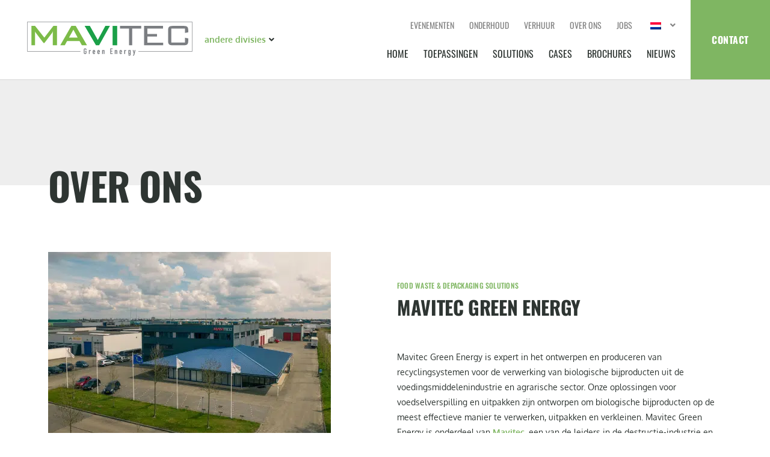

--- FILE ---
content_type: text/html; charset=UTF-8
request_url: https://mavitecgreenenergy.com/nl/about-us/
body_size: 36183
content:
<!doctype html>
<html lang="nl-NL">
<head>

	<!-- Google Tag Manager -->
	<script>(function(w,d,s,l,i){w[l]=w[l]||[];w[l].push({'gtm.start':
	new Date().getTime(),event:'gtm.js'});var f=d.getElementsByTagName(s)[0],
	j=d.createElement(s),dl=l!='dataLayer'?'&l='+l:'';j.async=true;j.src=
	'https://www.googletagmanager.com/gtm.js?id='+i+dl;f.parentNode.insertBefore(j,f);
	})(window,document,'script','dataLayer','GTM-KS2HV7T');</script>
	<!-- End Google Tag Manager -->

	<meta charset="UTF-8">
		<meta name="viewport" content="width=device-width, initial-scale=1">
	<link rel="profile" href="http://gmpg.org/xfn/11">
	<meta name='robots' content='index, follow, max-image-preview:large, max-snippet:-1, max-video-preview:-1' />

<!-- Google Tag Manager for WordPress by gtm4wp.com -->
<script data-cfasync="false" data-pagespeed-no-defer>
	var gtm4wp_datalayer_name = "dataLayer";
	var dataLayer = dataLayer || [];
</script>
<!-- End Google Tag Manager for WordPress by gtm4wp.com -->
	<!-- This site is optimized with the Yoast SEO plugin v26.7 - https://yoast.com/wordpress/plugins/seo/ -->
	<title>Over ons - Mavitec Groene Energie</title>
	<meta name="description" content="Ontdek hoe Mavitec Green Energy geavanceerde oplossingen voor afvalbeheer biedt die duurzaam en milieuvriendelijk zijn." />
	<link rel="canonical" href="https://mavitecgreenenergy.com/nl/about-us/" />
	<meta property="og:locale" content="nl_NL" />
	<meta property="og:type" content="article" />
	<meta property="og:title" content="Over ons - Mavitec Groene Energie" />
	<meta property="og:description" content="Ontdek hoe Mavitec Green Energy geavanceerde oplossingen voor afvalbeheer biedt die duurzaam en milieuvriendelijk zijn." />
	<meta property="og:url" content="https://mavitecgreenenergy.com/nl/about-us/" />
	<meta property="og:site_name" content="Mavitec Groene Energie" />
	<meta property="article:modified_time" content="2024-10-24T13:19:34+00:00" />
	<meta property="og:image" content="https://mavitecgreenenergy.com/wp-content/uploads/2021/06/about-us-1.jpg" />
	<meta name="twitter:card" content="summary_large_image" />
	<meta name="twitter:label1" content="Geschatte leestijd" />
	<meta name="twitter:data1" content="5 minuten" />
	<script type="application/ld+json" class="yoast-schema-graph">{
    "@context": "https:\/\/schema.org",
    "@graph": [
        {
            "@type": "WebPage",
            "@id": "https:\/\/mavitecgreenenergy.com\/about-us\/",
            "url": "https:\/\/mavitecgreenenergy.com\/about-us\/",
            "name": "Over ons - Mavitec Groene Energie",
            "isPartOf": {
                "@id": "https:\/\/mavitecgreenenergy.com\/#website"
            },
            "primaryImageOfPage": {
                "@id": "https:\/\/mavitecgreenenergy.com\/about-us\/#primaryimage"
            },
            "image": {
                "@id": "https:\/\/mavitecgreenenergy.com\/about-us\/#primaryimage"
            },
            "thumbnailUrl": "https:\/\/mavitecgreenenergy.com\/wp-content\/uploads\/2021\/06\/about-us-1.jpg",
            "datePublished": "2021-06-25T07:53:59+00:00",
            "dateModified": "2024-10-24T13:19:34+00:00",
            "description": "Ontdek hoe Mavitec Green Energy geavanceerde oplossingen voor afvalbeheer biedt die duurzaam en milieuvriendelijk zijn.",
            "breadcrumb": {
                "@id": "https:\/\/mavitecgreenenergy.com\/about-us\/#breadcrumb"
            },
            "inLanguage": "nl-NL",
            "potentialAction": [
                {
                    "@type": "ReadAction",
                    "target": [
                        "https:\/\/mavitecgreenenergy.com\/about-us\/"
                    ]
                }
            ]
        },
        {
            "@type": "ImageObject",
            "inLanguage": "nl-NL",
            "@id": "https:\/\/mavitecgreenenergy.com\/about-us\/#primaryimage",
            "url": "https:\/\/mavitecgreenenergy.com\/wp-content\/uploads\/2021\/06\/about-us-1.jpg",
            "contentUrl": "https:\/\/mavitecgreenenergy.com\/wp-content\/uploads\/2021\/06\/about-us-1.jpg"
        },
        {
            "@type": "BreadcrumbList",
            "@id": "https:\/\/mavitecgreenenergy.com\/about-us\/#breadcrumb",
            "itemListElement": [
                {
                    "@type": "ListItem",
                    "position": 1,
                    "name": "Home",
                    "item": "https:\/\/mavitecgreenenergy.com\/"
                },
                {
                    "@type": "ListItem",
                    "position": 2,
                    "name": "Over ons"
                }
            ]
        },
        {
            "@type": "WebSite",
            "@id": "https:\/\/mavitecgreenenergy.com\/#website",
            "url": "https:\/\/mavitecgreenenergy.com\/",
            "name": "Mavitec Groene Energie",
            "description": "",
            "publisher": {
                "@id": "https:\/\/mavitecgreenenergy.com\/#organization"
            },
            "potentialAction": [
                {
                    "@type": "SearchAction",
                    "target": {
                        "@type": "EntryPoint",
                        "urlTemplate": "https:\/\/mavitecgreenenergy.com\/?s={search_term_string}"
                    },
                    "query-input": {
                        "@type": "PropertyValueSpecification",
                        "valueRequired": true,
                        "valueName": "search_term_string"
                    }
                }
            ],
            "inLanguage": "nl-NL"
        },
        {
            "@type": "Organization",
            "@id": "https:\/\/mavitecgreenenergy.com\/#organization",
            "name": "Mavitec Groene Energie",
            "url": "https:\/\/mavitecgreenenergy.com\/",
            "logo": {
                "@type": "ImageObject",
                "inLanguage": "nl-NL",
                "@id": "https:\/\/mavitecgreenenergy.com\/#\/schema\/logo\/image\/",
                "url": "https:\/\/mavitecgreenenergy.com\/wp-content\/uploads\/2021\/06\/logo.svg",
                "contentUrl": "https:\/\/mavitecgreenenergy.com\/wp-content\/uploads\/2021\/06\/logo.svg",
                "width": 1,
                "height": 1,
                "caption": "Mavitec Green Energie"
            },
            "image": {
                "@id": "https:\/\/mavitecgreenenergy.com\/#\/schema\/logo\/image\/"
            }
        }
    ]
}</script>
	<!-- / Yoast SEO plugin. -->



<link rel="alternate" type="application/rss+xml" title="Mavitec Green Energy &raquo; feed" href="https://mavitecgreenenergy.com/nl/feed/" />
<link rel="alternate" type="application/rss+xml" title="Mavitec Green Energy &raquo; reacties feed" href="https://mavitecgreenenergy.com/nl/comments/feed/" />
<link rel="alternate" title="oEmbed (JSON)" type="application/json+oembed" href="https://mavitecgreenenergy.com/nl/wp-json/oembed/1.0/embed?url=https%3A%2F%2Fmavitecgreenenergy.com%2Fnl%2Fabout-us%2F" />
<link rel="alternate" title="oEmbed (XML)" type="text/xml+oembed" href="https://mavitecgreenenergy.com/nl/wp-json/oembed/1.0/embed?url=https%3A%2F%2Fmavitecgreenenergy.com%2Fnl%2Fabout-us%2F&#038;format=xml" />
<style id='wp-img-auto-sizes-contain-inline-css'>
img:is([sizes=auto i],[sizes^="auto," i]){contain-intrinsic-size:3000px 1500px}
/*# sourceURL=wp-img-auto-sizes-contain-inline-css */
</style>
<link data-minify="1" rel='stylesheet' id='dce-animations-css' href='https://mavitecgreenenergy.com/wp-content/cache/min/1/wp-content/plugins/dynamic-content-for-elementor/assets/css/animations.css?ver=1767782781' media='all' />
<link data-minify="1" rel='stylesheet' id='hello-elementor-theme-style-css' href='https://mavitecgreenenergy.com/wp-content/cache/min/1/wp-content/themes/hello-elementor/assets/css/theme.css?ver=1767782781' media='all' />
<link data-minify="1" rel='stylesheet' id='jet-menu-hello-css' href='https://mavitecgreenenergy.com/wp-content/cache/min/1/wp-content/plugins/jet-menu/integration/themes/hello-elementor/assets/css/style.css?ver=1767782781' media='all' />
<style id='wp-emoji-styles-inline-css'>

	img.wp-smiley, img.emoji {
		display: inline !important;
		border: none !important;
		box-shadow: none !important;
		height: 1em !important;
		width: 1em !important;
		margin: 0 0.07em !important;
		vertical-align: -0.1em !important;
		background: none !important;
		padding: 0 !important;
	}
/*# sourceURL=wp-emoji-styles-inline-css */
</style>
<link data-minify="1" rel='stylesheet' id='jet-engine-frontend-css' href='https://mavitecgreenenergy.com/wp-content/cache/min/1/wp-content/plugins/jet-engine/assets/css/frontend.css?ver=1767782781' media='all' />
<style id='global-styles-inline-css'>
:root{--wp--preset--aspect-ratio--square: 1;--wp--preset--aspect-ratio--4-3: 4/3;--wp--preset--aspect-ratio--3-4: 3/4;--wp--preset--aspect-ratio--3-2: 3/2;--wp--preset--aspect-ratio--2-3: 2/3;--wp--preset--aspect-ratio--16-9: 16/9;--wp--preset--aspect-ratio--9-16: 9/16;--wp--preset--color--black: #000000;--wp--preset--color--cyan-bluish-gray: #abb8c3;--wp--preset--color--white: #ffffff;--wp--preset--color--pale-pink: #f78da7;--wp--preset--color--vivid-red: #cf2e2e;--wp--preset--color--luminous-vivid-orange: #ff6900;--wp--preset--color--luminous-vivid-amber: #fcb900;--wp--preset--color--light-green-cyan: #7bdcb5;--wp--preset--color--vivid-green-cyan: #00d084;--wp--preset--color--pale-cyan-blue: #8ed1fc;--wp--preset--color--vivid-cyan-blue: #0693e3;--wp--preset--color--vivid-purple: #9b51e0;--wp--preset--gradient--vivid-cyan-blue-to-vivid-purple: linear-gradient(135deg,rgb(6,147,227) 0%,rgb(155,81,224) 100%);--wp--preset--gradient--light-green-cyan-to-vivid-green-cyan: linear-gradient(135deg,rgb(122,220,180) 0%,rgb(0,208,130) 100%);--wp--preset--gradient--luminous-vivid-amber-to-luminous-vivid-orange: linear-gradient(135deg,rgb(252,185,0) 0%,rgb(255,105,0) 100%);--wp--preset--gradient--luminous-vivid-orange-to-vivid-red: linear-gradient(135deg,rgb(255,105,0) 0%,rgb(207,46,46) 100%);--wp--preset--gradient--very-light-gray-to-cyan-bluish-gray: linear-gradient(135deg,rgb(238,238,238) 0%,rgb(169,184,195) 100%);--wp--preset--gradient--cool-to-warm-spectrum: linear-gradient(135deg,rgb(74,234,220) 0%,rgb(151,120,209) 20%,rgb(207,42,186) 40%,rgb(238,44,130) 60%,rgb(251,105,98) 80%,rgb(254,248,76) 100%);--wp--preset--gradient--blush-light-purple: linear-gradient(135deg,rgb(255,206,236) 0%,rgb(152,150,240) 100%);--wp--preset--gradient--blush-bordeaux: linear-gradient(135deg,rgb(254,205,165) 0%,rgb(254,45,45) 50%,rgb(107,0,62) 100%);--wp--preset--gradient--luminous-dusk: linear-gradient(135deg,rgb(255,203,112) 0%,rgb(199,81,192) 50%,rgb(65,88,208) 100%);--wp--preset--gradient--pale-ocean: linear-gradient(135deg,rgb(255,245,203) 0%,rgb(182,227,212) 50%,rgb(51,167,181) 100%);--wp--preset--gradient--electric-grass: linear-gradient(135deg,rgb(202,248,128) 0%,rgb(113,206,126) 100%);--wp--preset--gradient--midnight: linear-gradient(135deg,rgb(2,3,129) 0%,rgb(40,116,252) 100%);--wp--preset--font-size--small: 13px;--wp--preset--font-size--medium: 20px;--wp--preset--font-size--large: 36px;--wp--preset--font-size--x-large: 42px;--wp--preset--spacing--20: 0.44rem;--wp--preset--spacing--30: 0.67rem;--wp--preset--spacing--40: 1rem;--wp--preset--spacing--50: 1.5rem;--wp--preset--spacing--60: 2.25rem;--wp--preset--spacing--70: 3.38rem;--wp--preset--spacing--80: 5.06rem;--wp--preset--shadow--natural: 6px 6px 9px rgba(0, 0, 0, 0.2);--wp--preset--shadow--deep: 12px 12px 50px rgba(0, 0, 0, 0.4);--wp--preset--shadow--sharp: 6px 6px 0px rgba(0, 0, 0, 0.2);--wp--preset--shadow--outlined: 6px 6px 0px -3px rgb(255, 255, 255), 6px 6px rgb(0, 0, 0);--wp--preset--shadow--crisp: 6px 6px 0px rgb(0, 0, 0);}:root { --wp--style--global--content-size: 800px;--wp--style--global--wide-size: 1200px; }:where(body) { margin: 0; }.wp-site-blocks > .alignleft { float: left; margin-right: 2em; }.wp-site-blocks > .alignright { float: right; margin-left: 2em; }.wp-site-blocks > .aligncenter { justify-content: center; margin-left: auto; margin-right: auto; }:where(.wp-site-blocks) > * { margin-block-start: 24px; margin-block-end: 0; }:where(.wp-site-blocks) > :first-child { margin-block-start: 0; }:where(.wp-site-blocks) > :last-child { margin-block-end: 0; }:root { --wp--style--block-gap: 24px; }:root :where(.is-layout-flow) > :first-child{margin-block-start: 0;}:root :where(.is-layout-flow) > :last-child{margin-block-end: 0;}:root :where(.is-layout-flow) > *{margin-block-start: 24px;margin-block-end: 0;}:root :where(.is-layout-constrained) > :first-child{margin-block-start: 0;}:root :where(.is-layout-constrained) > :last-child{margin-block-end: 0;}:root :where(.is-layout-constrained) > *{margin-block-start: 24px;margin-block-end: 0;}:root :where(.is-layout-flex){gap: 24px;}:root :where(.is-layout-grid){gap: 24px;}.is-layout-flow > .alignleft{float: left;margin-inline-start: 0;margin-inline-end: 2em;}.is-layout-flow > .alignright{float: right;margin-inline-start: 2em;margin-inline-end: 0;}.is-layout-flow > .aligncenter{margin-left: auto !important;margin-right: auto !important;}.is-layout-constrained > .alignleft{float: left;margin-inline-start: 0;margin-inline-end: 2em;}.is-layout-constrained > .alignright{float: right;margin-inline-start: 2em;margin-inline-end: 0;}.is-layout-constrained > .aligncenter{margin-left: auto !important;margin-right: auto !important;}.is-layout-constrained > :where(:not(.alignleft):not(.alignright):not(.alignfull)){max-width: var(--wp--style--global--content-size);margin-left: auto !important;margin-right: auto !important;}.is-layout-constrained > .alignwide{max-width: var(--wp--style--global--wide-size);}body .is-layout-flex{display: flex;}.is-layout-flex{flex-wrap: wrap;align-items: center;}.is-layout-flex > :is(*, div){margin: 0;}body .is-layout-grid{display: grid;}.is-layout-grid > :is(*, div){margin: 0;}body{padding-top: 0px;padding-right: 0px;padding-bottom: 0px;padding-left: 0px;}a:where(:not(.wp-element-button)){text-decoration: underline;}:root :where(.wp-element-button, .wp-block-button__link){background-color: #32373c;border-width: 0;color: #fff;font-family: inherit;font-size: inherit;font-style: inherit;font-weight: inherit;letter-spacing: inherit;line-height: inherit;padding-top: calc(0.667em + 2px);padding-right: calc(1.333em + 2px);padding-bottom: calc(0.667em + 2px);padding-left: calc(1.333em + 2px);text-decoration: none;text-transform: inherit;}.has-black-color{color: var(--wp--preset--color--black) !important;}.has-cyan-bluish-gray-color{color: var(--wp--preset--color--cyan-bluish-gray) !important;}.has-white-color{color: var(--wp--preset--color--white) !important;}.has-pale-pink-color{color: var(--wp--preset--color--pale-pink) !important;}.has-vivid-red-color{color: var(--wp--preset--color--vivid-red) !important;}.has-luminous-vivid-orange-color{color: var(--wp--preset--color--luminous-vivid-orange) !important;}.has-luminous-vivid-amber-color{color: var(--wp--preset--color--luminous-vivid-amber) !important;}.has-light-green-cyan-color{color: var(--wp--preset--color--light-green-cyan) !important;}.has-vivid-green-cyan-color{color: var(--wp--preset--color--vivid-green-cyan) !important;}.has-pale-cyan-blue-color{color: var(--wp--preset--color--pale-cyan-blue) !important;}.has-vivid-cyan-blue-color{color: var(--wp--preset--color--vivid-cyan-blue) !important;}.has-vivid-purple-color{color: var(--wp--preset--color--vivid-purple) !important;}.has-black-background-color{background-color: var(--wp--preset--color--black) !important;}.has-cyan-bluish-gray-background-color{background-color: var(--wp--preset--color--cyan-bluish-gray) !important;}.has-white-background-color{background-color: var(--wp--preset--color--white) !important;}.has-pale-pink-background-color{background-color: var(--wp--preset--color--pale-pink) !important;}.has-vivid-red-background-color{background-color: var(--wp--preset--color--vivid-red) !important;}.has-luminous-vivid-orange-background-color{background-color: var(--wp--preset--color--luminous-vivid-orange) !important;}.has-luminous-vivid-amber-background-color{background-color: var(--wp--preset--color--luminous-vivid-amber) !important;}.has-light-green-cyan-background-color{background-color: var(--wp--preset--color--light-green-cyan) !important;}.has-vivid-green-cyan-background-color{background-color: var(--wp--preset--color--vivid-green-cyan) !important;}.has-pale-cyan-blue-background-color{background-color: var(--wp--preset--color--pale-cyan-blue) !important;}.has-vivid-cyan-blue-background-color{background-color: var(--wp--preset--color--vivid-cyan-blue) !important;}.has-vivid-purple-background-color{background-color: var(--wp--preset--color--vivid-purple) !important;}.has-black-border-color{border-color: var(--wp--preset--color--black) !important;}.has-cyan-bluish-gray-border-color{border-color: var(--wp--preset--color--cyan-bluish-gray) !important;}.has-white-border-color{border-color: var(--wp--preset--color--white) !important;}.has-pale-pink-border-color{border-color: var(--wp--preset--color--pale-pink) !important;}.has-vivid-red-border-color{border-color: var(--wp--preset--color--vivid-red) !important;}.has-luminous-vivid-orange-border-color{border-color: var(--wp--preset--color--luminous-vivid-orange) !important;}.has-luminous-vivid-amber-border-color{border-color: var(--wp--preset--color--luminous-vivid-amber) !important;}.has-light-green-cyan-border-color{border-color: var(--wp--preset--color--light-green-cyan) !important;}.has-vivid-green-cyan-border-color{border-color: var(--wp--preset--color--vivid-green-cyan) !important;}.has-pale-cyan-blue-border-color{border-color: var(--wp--preset--color--pale-cyan-blue) !important;}.has-vivid-cyan-blue-border-color{border-color: var(--wp--preset--color--vivid-cyan-blue) !important;}.has-vivid-purple-border-color{border-color: var(--wp--preset--color--vivid-purple) !important;}.has-vivid-cyan-blue-to-vivid-purple-gradient-background{background: var(--wp--preset--gradient--vivid-cyan-blue-to-vivid-purple) !important;}.has-light-green-cyan-to-vivid-green-cyan-gradient-background{background: var(--wp--preset--gradient--light-green-cyan-to-vivid-green-cyan) !important;}.has-luminous-vivid-amber-to-luminous-vivid-orange-gradient-background{background: var(--wp--preset--gradient--luminous-vivid-amber-to-luminous-vivid-orange) !important;}.has-luminous-vivid-orange-to-vivid-red-gradient-background{background: var(--wp--preset--gradient--luminous-vivid-orange-to-vivid-red) !important;}.has-very-light-gray-to-cyan-bluish-gray-gradient-background{background: var(--wp--preset--gradient--very-light-gray-to-cyan-bluish-gray) !important;}.has-cool-to-warm-spectrum-gradient-background{background: var(--wp--preset--gradient--cool-to-warm-spectrum) !important;}.has-blush-light-purple-gradient-background{background: var(--wp--preset--gradient--blush-light-purple) !important;}.has-blush-bordeaux-gradient-background{background: var(--wp--preset--gradient--blush-bordeaux) !important;}.has-luminous-dusk-gradient-background{background: var(--wp--preset--gradient--luminous-dusk) !important;}.has-pale-ocean-gradient-background{background: var(--wp--preset--gradient--pale-ocean) !important;}.has-electric-grass-gradient-background{background: var(--wp--preset--gradient--electric-grass) !important;}.has-midnight-gradient-background{background: var(--wp--preset--gradient--midnight) !important;}.has-small-font-size{font-size: var(--wp--preset--font-size--small) !important;}.has-medium-font-size{font-size: var(--wp--preset--font-size--medium) !important;}.has-large-font-size{font-size: var(--wp--preset--font-size--large) !important;}.has-x-large-font-size{font-size: var(--wp--preset--font-size--x-large) !important;}
:root :where(.wp-block-pullquote){font-size: 1.5em;line-height: 1.6;}
/*# sourceURL=global-styles-inline-css */
</style>
<link data-minify="1" rel='stylesheet' id='trp-language-switcher-style-css' href='https://mavitecgreenenergy.com/wp-content/cache/min/1/wp-content/plugins/translatepress-multilingual/assets/css/trp-language-switcher.css?ver=1767782781' media='all' />
<link rel='stylesheet' id='dce-style-css' href='https://mavitecgreenenergy.com/wp-content/plugins/dynamic-content-for-elementor/assets/css/style.min.css?ver=3.3.23' media='all' />
<link rel='stylesheet' id='dce-hidden-label-css' href='https://mavitecgreenenergy.com/wp-content/plugins/dynamic-content-for-elementor/assets/css/hidden-label.min.css?ver=3.3.23' media='all' />
<link rel='stylesheet' id='dce-tooltip-css' href='https://mavitecgreenenergy.com/wp-content/plugins/dynamic-content-for-elementor/assets/css/tooltip.min.css?ver=3.3.23' media='all' />
<link rel='stylesheet' id='dce-reveal-css' href='https://mavitecgreenenergy.com/wp-content/plugins/dynamic-content-for-elementor/assets/css/reveal.min.css?ver=3.3.23' media='all' />
<link data-minify="1" rel='stylesheet' id='dce-plyr-css' href='https://mavitecgreenenergy.com/wp-content/cache/min/1/wp-content/plugins/dynamic-content-for-elementor/assets/node/plyr/plyr.css?ver=1767782781' media='all' />
<link data-minify="1" rel='stylesheet' id='hello-elementor-css' href='https://mavitecgreenenergy.com/wp-content/cache/min/1/wp-content/themes/hello-elementor/assets/css/reset.css?ver=1767782781' media='all' />
<link rel='stylesheet' id='chld_thm_cfg_child-css' href='https://mavitecgreenenergy.com/wp-content/themes/hello-elementor-child/style.css?ver=6.9' media='all' />
<link data-minify="1" rel='stylesheet' id='hello-elementor-header-footer-css' href='https://mavitecgreenenergy.com/wp-content/cache/min/1/wp-content/themes/hello-elementor/assets/css/header-footer.css?ver=1767782781' media='all' />
<link data-minify="1" rel='stylesheet' id='jet-menu-public-styles-css' href='https://mavitecgreenenergy.com/wp-content/cache/min/1/wp-content/plugins/jet-menu/assets/public/css/public.css?ver=1767782781' media='all' />
<link data-minify="1" rel='stylesheet' id='jet-menu-general-css' href='https://mavitecgreenenergy.com/wp-content/cache/min/1/wp-content/uploads/jet-menu/jet-menu-general.css?ver=1767782781' media='all' />
<link rel='stylesheet' id='elementor-frontend-css' href='https://mavitecgreenenergy.com/wp-content/plugins/elementor/assets/css/frontend.min.css?ver=3.34.0' media='all' />
<link rel='stylesheet' id='widget-image-css' href='https://mavitecgreenenergy.com/wp-content/plugins/elementor/assets/css/widget-image.min.css?ver=3.34.0' media='all' />
<link rel='stylesheet' id='widget-nav-menu-css' href='https://mavitecgreenenergy.com/wp-content/plugins/elementor-pro/assets/css/widget-nav-menu.min.css?ver=3.32.3' media='all' />
<link rel='stylesheet' id='e-sticky-css' href='https://mavitecgreenenergy.com/wp-content/plugins/elementor-pro/assets/css/modules/sticky.min.css?ver=3.32.3' media='all' />
<link rel='stylesheet' id='widget-heading-css' href='https://mavitecgreenenergy.com/wp-content/plugins/elementor/assets/css/widget-heading.min.css?ver=3.34.0' media='all' />
<link rel='stylesheet' id='widget-icon-box-css' href='https://mavitecgreenenergy.com/wp-content/plugins/elementor/assets/css/widget-icon-box.min.css?ver=3.34.0' media='all' />
<link rel='stylesheet' id='widget-icon-list-css' href='https://mavitecgreenenergy.com/wp-content/plugins/elementor/assets/css/widget-icon-list.min.css?ver=3.34.0' media='all' />
<link rel='stylesheet' id='widget-social-icons-css' href='https://mavitecgreenenergy.com/wp-content/plugins/elementor/assets/css/widget-social-icons.min.css?ver=3.34.0' media='all' />
<link rel='stylesheet' id='e-apple-webkit-css' href='https://mavitecgreenenergy.com/wp-content/plugins/elementor/assets/css/conditionals/apple-webkit.min.css?ver=3.34.0' media='all' />
<link rel='stylesheet' id='widget-form-css' href='https://mavitecgreenenergy.com/wp-content/plugins/elementor-pro/assets/css/widget-form.min.css?ver=3.32.3' media='all' />
<link rel='stylesheet' id='e-animation-fadeIn-css' href='https://mavitecgreenenergy.com/wp-content/plugins/elementor/assets/lib/animations/styles/fadeIn.min.css?ver=3.34.0' media='all' />
<link rel='stylesheet' id='e-popup-css' href='https://mavitecgreenenergy.com/wp-content/plugins/elementor-pro/assets/css/conditionals/popup.min.css?ver=3.32.3' media='all' />
<link rel='stylesheet' id='jet-blocks-css' href='https://mavitecgreenenergy.com/wp-content/uploads/elementor/css/custom-jet-blocks.css?ver=1.3.19' media='all' />
<link data-minify="1" rel='stylesheet' id='elementor-icons-css' href='https://mavitecgreenenergy.com/wp-content/cache/min/1/wp-content/plugins/elementor/assets/lib/eicons/css/elementor-icons.min.css?ver=1767782781' media='all' />
<link rel='stylesheet' id='elementor-post-5-css' href='https://mavitecgreenenergy.com/wp-content/uploads/elementor/css/post-5.css?ver=1767782780' media='all' />
<link data-minify="1" rel='stylesheet' id='dashicons-css' href='https://mavitecgreenenergy.com/wp-content/cache/min/1/wp-includes/css/dashicons.min.css?ver=1767782781' media='all' />
<link data-minify="1" rel='stylesheet' id='jet-tabs-frontend-css' href='https://mavitecgreenenergy.com/wp-content/cache/min/1/wp-content/plugins/jet-tabs/assets/css/jet-tabs-frontend.css?ver=1767782781' media='all' />
<link rel='stylesheet' id='widget-breadcrumbs-css' href='https://mavitecgreenenergy.com/wp-content/plugins/elementor-pro/assets/css/widget-breadcrumbs.min.css?ver=3.32.3' media='all' />
<link data-minify="1" rel='stylesheet' id='jet-elements-css' href='https://mavitecgreenenergy.com/wp-content/cache/min/1/wp-content/plugins/jet-elements/assets/css/jet-elements.css?ver=1767783065' media='all' />
<link data-minify="1" rel='stylesheet' id='jet-timeline-css' href='https://mavitecgreenenergy.com/wp-content/cache/min/1/wp-content/plugins/jet-elements/assets/css/addons/jet-timeline.css?ver=1767783065' media='all' />
<link data-minify="1" rel='stylesheet' id='jet-timeline-skin-css' href='https://mavitecgreenenergy.com/wp-content/cache/min/1/wp-content/plugins/jet-elements/assets/css/skin/jet-timeline.css?ver=1767783065' media='all' />
<link rel='stylesheet' id='widget-counter-css' href='https://mavitecgreenenergy.com/wp-content/plugins/elementor/assets/css/widget-counter.min.css?ver=3.34.0' media='all' />
<link rel='stylesheet' id='elementor-post-1636-css' href='https://mavitecgreenenergy.com/wp-content/uploads/elementor/css/post-1636.css?ver=1767783065' media='all' />
<link rel='stylesheet' id='elementor-post-11-css' href='https://mavitecgreenenergy.com/wp-content/uploads/elementor/css/post-11.css?ver=1767782780' media='all' />
<link rel='stylesheet' id='elementor-post-823-css' href='https://mavitecgreenenergy.com/wp-content/uploads/elementor/css/post-823.css?ver=1767782780' media='all' />
<link rel='stylesheet' id='elementor-post-5703-css' href='https://mavitecgreenenergy.com/wp-content/uploads/elementor/css/post-5703.css?ver=1767782780' media='all' />
<link data-minify="1" rel='stylesheet' id='elementor-gf-local-oswald-css' href='https://mavitecgreenenergy.com/wp-content/cache/min/1/wp-content/uploads/elementor/google-fonts/css/oswald.css?ver=1767782781' media='all' />
<link data-minify="1" rel='stylesheet' id='elementor-gf-local-oxygen-css' href='https://mavitecgreenenergy.com/wp-content/cache/min/1/wp-content/uploads/elementor/google-fonts/css/oxygen.css?ver=1767782781' media='all' />
<link rel='stylesheet' id='elementor-icons-shared-0-css' href='https://mavitecgreenenergy.com/wp-content/plugins/elementor/assets/lib/font-awesome/css/fontawesome.min.css?ver=5.15.3' media='all' />
<link data-minify="1" rel='stylesheet' id='elementor-icons-fa-solid-css' href='https://mavitecgreenenergy.com/wp-content/cache/min/1/wp-content/plugins/elementor/assets/lib/font-awesome/css/solid.min.css?ver=1767782781' media='all' />
<link data-minify="1" rel='stylesheet' id='elementor-icons-fa-brands-css' href='https://mavitecgreenenergy.com/wp-content/cache/min/1/wp-content/plugins/elementor/assets/lib/font-awesome/css/brands.min.css?ver=1767782781' media='all' />
<script src="https://mavitecgreenenergy.com/wp-includes/js/jquery/jquery.min.js?ver=3.7.1" id="jquery-core-js"></script>
<script src="https://mavitecgreenenergy.com/wp-includes/js/jquery/jquery-migrate.min.js?ver=3.4.1" id="jquery-migrate-js"></script>
<link rel="https://api.w.org/" href="https://mavitecgreenenergy.com/nl/wp-json/" /><link rel="alternate" title="JSON" type="application/json" href="https://mavitecgreenenergy.com/nl/wp-json/wp/v2/pages/1636" /><link rel="EditURI" type="application/rsd+xml" title="RSD" href="https://mavitecgreenenergy.com/xmlrpc.php?rsd" />
<meta name="generator" content="WordPress 6.9" />
<link rel='shortlink' href='https://mavitecgreenenergy.com/nl/?p=1636' />
<!-- start Simple Custom CSS and JS -->
<!-- Add HTML code to the header or the footer.

For example, you can use the following code for loading the jQuery library from Google CDN:
<script src="https://ajax.googleapis.com/ajax/libs/jquery/3.6.1/jquery.min.js"></script>

or the following one for loading the Bootstrap library from jsDelivr:
<link href="https://cdn.jsdelivr.net/npm/bootstrap@5.2.3/dist/css/bootstrap.min.css" rel="stylesheet" integrity="sha384-rbsA2VBKQhggwzxH7pPCaAqO46MgnOM80zW1RWuH61DGLwZJEdK2Kadq2F9CUG65" crossorigin="anonymous">

-- End of the comment --> 

<meta name="google-site-verification" content="Iba9XK8W2I6I8OtKyoGDZDNDCX9e0VMobl64pt1FY3w" /><!-- end Simple Custom CSS and JS -->
<!-- start Simple Custom CSS and JS -->
<script>
jQuery(document).ready(function( $ ){
    var element = $(".nav-fixed-siw");
	var item = element.find('li');

  
  if(item.length > 0){
  
  $(window).bind('mousewheel', function(event) {
    if (event.originalEvent.wheelDelta >= 0) {
    }
    else {
    window.dispatchEvent(new Event('resize'));
    }
  });
  }
  
//    if ($element.height() != lastHeight) {
//      console.log('changed');
//    }
  
// console.log(lastHeight);
  
});

</script>
<!-- end Simple Custom CSS and JS -->
<!-- HFCM by 99 Robots - Snippet # 1: Albacross -->
<script type='text/javascript'>
  window.smartlook||(function(d) {
    var o=smartlook=function(){ o.api.push(arguments)},h=d.getElementsByTagName('head')[0];
    var c=d.createElement('script');o.api=new Array();c.async=true;c.type='text/javascript';
    c.charset='utf-8';c.src='https://web-sdk.smartlook.com/recorder.js';h.appendChild(c);
    })(document);
    smartlook('init', 'e58591ba78f91156bb3dab850e2a2a24036541e2', { region: 'eu' });
</script>
<!-- /end HFCM by 99 Robots -->
<!-- HFCM by 99 Robots - Snippet # 2: Google Analytics -->
<!-- Global site tag (gtag.js) - Google Analytics -->
<script async src="https://www.googletagmanager.com/gtag/js?id=G-8VTZPVDNTJ"></script>
<script>
  window.dataLayer = window.dataLayer || [];
  function gtag(){dataLayer.push(arguments);}
  gtag('js', new Date());

  gtag('config', 'G-8VTZPVDNTJ');
</script>
<!-- /end HFCM by 99 Robots -->
<!-- HFCM by 99 Robots - Snippet # 3: Google Tag Manager -->
<!-- Google Tag Manager -->
<script>(function(w,d,s,l,i){w[l]=w[l]||[];w[l].push({'gtm.start':
new Date().getTime(),event:'gtm.js'});var f=d.getElementsByTagName(s)[0],
j=d.createElement(s),dl=l!='dataLayer'?'&l='+l:'';j.async=true;j.src=
'https://www.googletagmanager.com/gtm.js?id='+i+dl;f.parentNode.insertBefore(j,f);
})(window,document,'script','dataLayer','GTM-5WFRVPH');</script>
<!-- End Google Tag Manager -->
<!-- /end HFCM by 99 Robots -->
<link rel="alternate" hreflang="en-GB" href="https://mavitecgreenenergy.com/about-us/"/>
<link rel="alternate" hreflang="fr-FR" href="https://mavitecgreenenergy.com/fr/about-us/"/>
<link rel="alternate" hreflang="de-DE" href="https://mavitecgreenenergy.com/de/about-us/"/>
<link rel="alternate" hreflang="it-IT" href="https://mavitecgreenenergy.com/it/about-us/"/>
<link rel="alternate" hreflang="pt-PT" href="https://mavitecgreenenergy.com/pt/about-us/"/>
<link rel="alternate" hreflang="ru-RU" href="https://mavitecgreenenergy.com/ru/about-us/"/>
<link rel="alternate" hreflang="es-ES" href="https://mavitecgreenenergy.com/es/about-us/"/>
<link rel="alternate" hreflang="tr-TR" href="https://mavitecgreenenergy.com/tr/about-us/"/>
<link rel="alternate" hreflang="nl-NL" href="https://mavitecgreenenergy.com/nl/about-us/"/>
<link rel="alternate" hreflang="en" href="https://mavitecgreenenergy.com/about-us/"/>
<link rel="alternate" hreflang="fr" href="https://mavitecgreenenergy.com/fr/about-us/"/>
<link rel="alternate" hreflang="de" href="https://mavitecgreenenergy.com/de/about-us/"/>
<link rel="alternate" hreflang="it" href="https://mavitecgreenenergy.com/it/about-us/"/>
<link rel="alternate" hreflang="pt" href="https://mavitecgreenenergy.com/pt/about-us/"/>
<link rel="alternate" hreflang="ru" href="https://mavitecgreenenergy.com/ru/about-us/"/>
<link rel="alternate" hreflang="es" href="https://mavitecgreenenergy.com/es/about-us/"/>
<link rel="alternate" hreflang="tr" href="https://mavitecgreenenergy.com/tr/about-us/"/>
<link rel="alternate" hreflang="nl" href="https://mavitecgreenenergy.com/nl/about-us/"/>

<!-- Google Tag Manager for WordPress by gtm4wp.com -->
<!-- GTM Container placement set to automatic -->
<script data-cfasync="false" data-pagespeed-no-defer>
	var dataLayer_content = {"pagePostType":"page","pagePostType2":"single-page","pagePostAuthor":"Specialist in Websites"};
	dataLayer.push( dataLayer_content );
</script>
<script data-cfasync="false" data-pagespeed-no-defer>
(function(w,d,s,l,i){w[l]=w[l]||[];w[l].push({'gtm.start':
new Date().getTime(),event:'gtm.js'});var f=d.getElementsByTagName(s)[0],
j=d.createElement(s),dl=l!='dataLayer'?'&l='+l:'';j.async=true;j.src=
'//www.googletagmanager.com/gtm.js?id='+i+dl;f.parentNode.insertBefore(j,f);
})(window,document,'script','dataLayer','GTM-WTM4D398');
</script>
<!-- End Google Tag Manager for WordPress by gtm4wp.com --><meta name="generator" content="Elementor 3.34.0; features: additional_custom_breakpoints; settings: css_print_method-external, google_font-enabled, font_display-auto">
			<style>
				.e-con.e-parent:nth-of-type(n+4):not(.e-lazyloaded):not(.e-no-lazyload),
				.e-con.e-parent:nth-of-type(n+4):not(.e-lazyloaded):not(.e-no-lazyload) * {
					background-image: none !important;
				}
				@media screen and (max-height: 1024px) {
					.e-con.e-parent:nth-of-type(n+3):not(.e-lazyloaded):not(.e-no-lazyload),
					.e-con.e-parent:nth-of-type(n+3):not(.e-lazyloaded):not(.e-no-lazyload) * {
						background-image: none !important;
					}
				}
				@media screen and (max-height: 640px) {
					.e-con.e-parent:nth-of-type(n+2):not(.e-lazyloaded):not(.e-no-lazyload),
					.e-con.e-parent:nth-of-type(n+2):not(.e-lazyloaded):not(.e-no-lazyload) * {
						background-image: none !important;
					}
				}
			</style>
			<link rel="icon" href="https://mavitecgreenenergy.com/wp-content/uploads/2021/06/Favicon-Green-Energy-150x150.png" sizes="32x32" />
<link rel="icon" href="https://mavitecgreenenergy.com/wp-content/uploads/2021/06/Favicon-Green-Energy.png" sizes="192x192" />
<link rel="apple-touch-icon" href="https://mavitecgreenenergy.com/wp-content/uploads/2021/06/Favicon-Green-Energy.png" />
<meta name="msapplication-TileImage" content="https://mavitecgreenenergy.com/wp-content/uploads/2021/06/Favicon-Green-Energy.png" />
		<style id="wp-custom-css">
			*:focus {
	background-color: rgba(0,0,0,0) !important;
	outline: none !important;
	box-shadow: none !important;
	color: inherit !important;
}
@media screen and (min-width: 768px) {
	#breadcrumbs span > span {
		display: flex;
    align-items: flex-end;
	}
}

@media screen and (max-width: 767px) {
	#breadcrumbs span > span {
		justify-content: center;
		line-height: 30px
	}
}

#breadcrumbs a {
	font-family: "Oswald", sans-serif;
	font-size: 14px !important;
	font-weight: 400 !important;
	line-height: 15px;
	letter-spacing: 3% !important;	
}

/* Event styling */
.event-main-wrapper a {
	color: inherit;
}

.main-content-wrapper .event-arrow {
	transition: 150ms;
}

.main-content-wrapper:hover .event-arrow {
	margin-right: -15px;
	transition: 150ms;
}

@media screen and (max-width: 767px) {
	.event-main-wrapper {
		display: block;
	}
	
	.event-main-wrapper:not(:first-child) {
		margin-top: 30px;
	}
	
	.event-date-mobile {
		display: block;
		font-size: 16px;
		font-family: 'Oswald', Sans-serif;
		font-weight: 700;
		text-transform: uppercase;
		margin: 20px 0;
		
	}
	
	.event-content-wrapper {
		width: 100%;
	}
	
	.event-date-box {
		display: none;
	}
	
	.event-date-name .event-date-text {
		font-family: 'Oswald';
		text-transform: uppercase;
		font-weight: 700;
		font-size: 36px;
	}
	
	.event-content-title-section .event-image img {
		width: 75px;
		height: 75px;
		object-fit: contain;
	}
	
	.event-content-title-section .event-title h3 {
		font-family: 'Oswald', Sans-serif;
		font-weight: 700 !important;
		text-transform: uppercase;
		font-size: 24px !important;
		margin-top: 15px;
	}
	
	.event-content {
		padding: 36px 0 30px 0;
		border-bottom: 1px solid var( --e-global-color-f9ed53f );
		width: 100%;
	}
	
	.event-excerpt-section {
		margin-top: 15px;
		display: flex;
		align-items: center;
		justify-content: space-between;
	}
	
	.event-excerpt-section .event-excerpt p {
		padding-right: 30px;
		font-family: 'Oxygen', Sans-serif;
		font-size: 18px;
		font-weight: 400;
		line-height: 35px;
		margin-bottom: 0;
	}
	
	
}

@media screen and (min-width: 768px) {
	.event-main-wrapper {
		display: flex;
	}
	
	.event-main-wrapper a {
		color: inherit;
	}
	
	.event-content-wrapper {
		width: 70%;
	}
	
	.main-content-wrapper {
		width: 100%;
		display: flex;
		flex-direction: row;
		margin-bottom: 36px;
	}

	.event-date-box {
		margin-right: 60px;
	}
	
	.event-date-mobile {
		display: none;
	}

	.event-date-box h4 {
		font-size: 18px;
		font-family: 'Oswald', Sans-serif;
		font-weight: 700;
		text-transform: uppercase;
	} 

	.event-content-title-section {
		display: flex;
		align-items: center;
	}
	
	.event-content-title-section .event-image {
		display: flex;
	}

	.event-content-title-section .event-image img {
		width: 67px;
		height: 67px;
		object-fit: contain;
		margin-right: 30px;
	}

	.event-content-title-section .event-title h3 {
		font-family: 'Oswald', Sans-serif;
		font-weight: 700 !important;
		text-transform: uppercase;
		font-size: 24px !important;
		margin: 0;
	}

	.event-content {
		padding: 36px 20px 30px 0;
		border-bottom: 1px solid var( --e-global-color-f9ed53f );
		width: 100%;
	}

	.event-excerpt-section {
		margin-top: 15px;
		display: flex;
		align-items: center;
		justify-content: space-between;
	}

	.event-excerpt-section .event-excerpt p {
		padding-right: 70px;
		font-family: 'Oxygen', Sans-serif;
		font-size: 18px;
		font-weight: 400;
		line-height: 35px;
		margin-bottom: 0;
	}

	.event-date-name {
		width: 30%;
	}
	
	.event-date-name .event-date-text {
		font-family: 'Oswald';
		text-transform: uppercase;
		font-weight: 700;
		font-size: 36px;
	}
}		</style>
		<noscript><style id="rocket-lazyload-nojs-css">.rll-youtube-player, [data-lazy-src]{display:none !important;}</style></noscript><meta name="generator" content="WP Rocket 3.20.3" data-wpr-features="wpr_minify_js wpr_lazyload_images wpr_minify_css wpr_preload_links wpr_desktop" /></head>
<body class="wp-singular page-template-default page page-id-1636 wp-custom-logo wp-embed-responsive wp-theme-hello-elementor wp-child-theme-hello-elementor-child translatepress-nl_NL hello-elementor-default jet-mega-menu-location elementor-default elementor-kit-5 elementor-page elementor-page-1636">

	<!-- Google Tag Manager (noscript) -->
	<noscript><iframe src="https://www.googletagmanager.com/ns.html?id=GTM-KS2HV7T"
	height="0" width="0" style="display:none;visibility:hidden"></iframe></noscript>
	<!-- End Google Tag Manager (noscript) -->

		<header data-rocket-location-hash="c7b126ecaa8a7f8cd03508cedb8fe2bc" data-elementor-type="header" data-elementor-id="11" class="elementor elementor-11 elementor-location-header" data-elementor-post-type="elementor_library">
					<section data-dce-background-color="#FFFFFF" class="elementor-section elementor-top-section elementor-element elementor-element-09986ec elementor-section-height-min-height elementor-section-items-stretch elementor-section-full_width elementor-hidden-phone elementor-hidden-tablet elementor-section-height-default" data-id="09986ec" data-element_type="section" data-settings="{&quot;background_background&quot;:&quot;classic&quot;,&quot;sticky&quot;:&quot;top&quot;,&quot;sticky_on&quot;:[&quot;desktop&quot;,&quot;tablet&quot;,&quot;mobile&quot;],&quot;sticky_offset&quot;:0,&quot;sticky_effects_offset&quot;:0,&quot;sticky_anchor_link_offset&quot;:0}">
						<div data-rocket-location-hash="82f6c6a00e9a86a2eaa3cc6e8d136714" class="elementor-container elementor-column-gap-default">
					<div class="elementor-column elementor-col-33 elementor-top-column elementor-element elementor-element-b0adf2b" data-id="b0adf2b" data-element_type="column">
			<div class="elementor-widget-wrap elementor-element-populated">
						<div class="elementor-element elementor-element-c368229 elementor-widget__width-auto elementor-widget elementor-widget-theme-site-logo elementor-widget-image" data-id="c368229" data-element_type="widget" data-widget_type="theme-site-logo.default">
				<div class="elementor-widget-container">
											<a href="https://mavitecgreenenergy.com/nl">
			<img fetchpriority="high" width="1092" height="240" src="data:image/svg+xml,%3Csvg%20xmlns='http://www.w3.org/2000/svg'%20viewBox='0%200%201092%20240'%3E%3C/svg%3E" class="attachment-full size-full wp-image-4581" alt="" data-lazy-src="https://mavitecgreenenergy.com/wp-content/uploads/2021/09/Mavitec-Green-Energy.svg" /><noscript><img fetchpriority="high" width="1092" height="240" src="https://mavitecgreenenergy.com/wp-content/uploads/2021/09/Mavitec-Green-Energy.svg" class="attachment-full size-full wp-image-4581" alt="" /></noscript>				</a>
											</div>
				</div>
				<div class="elementor-element elementor-element-eaf399e elementor-widget__width-auto elementor-hidden-tablet elementor-hidden-phone elementor-widget elementor-widget-jet-mega-menu" data-id="eaf399e" data-element_type="widget" data-widget_type="jet-mega-menu.default">
				<div class="elementor-widget-container">
					<div class="jet-mega-menu jet-mega-menu--layout-horizontal jet-mega-menu--sub-position-right jet-mega-menu--dropdown-layout-default jet-mega-menu--dropdown-position-right jet-mega-menu--animation-none jet-mega-menu--location-elementor    jet-mega-menu--fill-svg-icons" data-settings='{"menuId":"4","menuUniqId":"69691325d7fbf","rollUp":false,"megaAjaxLoad":false,"layout":"horizontal","subEvent":"hover","mouseLeaveDelay":500,"subTrigger":"item","subPosition":"right","megaWidthType":"container","megaWidthSelector":"","breakpoint":768,"signatures":[]}'><div class="jet-mega-menu-toggle" role="button" tabindex="0" aria-label="Menu openen/sluiten"><div class="jet-mega-menu-toggle-icon jet-mega-menu-toggle-icon--default-state"><i class="fas fa-bars"></i></div><div class="jet-mega-menu-toggle-icon jet-mega-menu-toggle-icon--opened-state"><i class="fas fa-times"></i></div></div><nav class="jet-mega-menu-container" aria-label="Hoofdnavigatie" data-no-translation-aria-label=""><ul class="jet-mega-menu-list"><li id="jet-mega-menu-item-56" class="jet-mega-menu-item jet-mega-menu-item-type-custom jet-mega-menu-item-object-custom jet-mega-menu-item--mega jet-mega-menu-item--relative-item jet-mega-menu-item-has-children jet-mega-menu-item--top-level jet-mega-menu-item-56"><div class="jet-mega-menu-item__inner" role="button" tabindex="0" aria-haspopup="true" aria-expanded="false" aria-label="Other divisions"><a href="#" class="jet-mega-menu-item__link jet-mega-menu-item__link--top-level"><div class="jet-mega-menu-item__title"><div class="jet-mega-menu-item__label">andere divisies</div></div></a><div class="jet-mega-menu-item__dropdown"><i class="fas fa-angle-down"></i></div></div><div class="jet-mega-menu-mega-container" data-template-id="57" data-template-content="elementor" data-position="relative"><div class="jet-mega-menu-mega-container__inner"><style>.elementor-57 .elementor-element.elementor-element-5a2f669 > .elementor-element-populated{border-style:solid;border-color:var( --e-global-color-f9ed53f );margin:0px 0px 0px 0px;--e-column-margin-right:0px;--e-column-margin-left:0px;padding:0px 0px 0px 0px;}.elementor-57 .elementor-element.elementor-element-6953726{margin-top:0px;margin-bottom:0px;}.elementor-bc-flex-widget .elementor-57 .elementor-element.elementor-element-0519906.elementor-column .elementor-widget-wrap{align-items:center;}.elementor-57 .elementor-element.elementor-element-0519906.elementor-column.elementor-element[data-element_type="column"] > .elementor-widget-wrap.elementor-element-populated{align-content:center;align-items:center;}.elementor-57 .elementor-element.elementor-element-0519906 > .elementor-element-populated{border-style:solid;border-width:0px 0px 1px 0px;border-color:#DDDDDD;padding:20px 15px 20px 25px;}.elementor-57 .elementor-element.elementor-element-711ec21 .elementor-icon-box-wrapper{align-items:center;gap:15px;}.elementor-57 .elementor-element.elementor-element-711ec21 .elementor-icon{font-size:21px;}.elementor-57 .elementor-element.elementor-element-711ec21 .elementor-icon-box-title, .elementor-57 .elementor-element.elementor-element-711ec21 .elementor-icon-box-title a{font-family:"Oswald", Sans-serif;font-size:16px;font-weight:700;text-transform:uppercase;line-height:25px;letter-spacing:0.48px;}.elementor-57 .elementor-element.elementor-element-711ec21 .elementor-icon-box-title{color:var( --e-global-color-secondary );}.elementor-57 .elementor-element.elementor-element-96698d6 > .elementor-widget-container{margin:8px 0px 0px 0px;}.elementor-57 .elementor-element.elementor-element-96698d6{font-family:"Oxygen", Sans-serif;font-size:14px;font-weight:400;line-height:25px;letter-spacing:0.42px;color:var( --e-global-color-text );}.elementor-57 .elementor-element.elementor-element-d5bc3d2 > .elementor-element-populated{padding:20px 15px 20px 25px;}.elementor-57 .elementor-element.elementor-element-dec795d .elementor-icon-box-wrapper{align-items:center;gap:15px;}.elementor-57 .elementor-element.elementor-element-dec795d .elementor-icon{font-size:21px;}.elementor-57 .elementor-element.elementor-element-dec795d .elementor-icon-box-title, .elementor-57 .elementor-element.elementor-element-dec795d .elementor-icon-box-title a{font-family:"Oswald", Sans-serif;font-size:16px;font-weight:700;text-transform:uppercase;line-height:25px;letter-spacing:0.48px;}.elementor-57 .elementor-element.elementor-element-dec795d .elementor-icon-box-title{color:var( --e-global-color-secondary );}.elementor-57 .elementor-element.elementor-element-edd6974 > .elementor-widget-container{margin:8px 0px 0px 0px;}.elementor-57 .elementor-element.elementor-element-edd6974{font-family:"Oxygen", Sans-serif;font-size:14px;font-weight:400;line-height:25px;letter-spacing:0.42px;color:var( --e-global-color-text );}/* Start custom CSS for icon-box, class: .elementor-element-711ec21 */.elementor-57 .elementor-element.elementor-element-711ec21 .elementor-icon-box-icon {
    border: 1px solid #7B7E82;
}

.elementor-57 .elementor-element.elementor-element-711ec21 .elementor-icon-box-icon svg {
    padding: 3px
}

.elementor-57 .elementor-element.elementor-element-711ec21 .elementor-icon-box-title {
    margin-bottom: 0.5rem;
}/* End custom CSS */
/* Start custom CSS for icon-box, class: .elementor-element-dec795d */.elementor-57 .elementor-element.elementor-element-dec795d .elementor-icon-box-icon {
    border: 1px solid #7B7E82;
}

.elementor-57 .elementor-element.elementor-element-dec795d .elementor-icon-box-icon svg {
    padding: 3px
}

.elementor-57 .elementor-element.elementor-element-dec795d .elementor-icon-box-title {
    margin-bottom: 0.5rem;
}/* End custom CSS */</style>		<div data-elementor-type="wp-post" data-elementor-id="57" class="elementor elementor-57" data-elementor-post-type="jet-menu">
						<section class="elementor-section elementor-top-section elementor-element elementor-element-00b533b elementor-section-boxed elementor-section-height-default elementor-section-height-default" data-id="00b533b" data-element_type="section">
						<div data-rocket-location-hash="b3be091174dcd2d7573499587c59c9d9" class="elementor-container elementor-column-gap-default">
					<div class="elementor-column elementor-col-100 elementor-top-column elementor-element elementor-element-5a2f669" data-id="5a2f669" data-element_type="column">
			<div class="elementor-widget-wrap elementor-element-populated">
						<section class="elementor-section elementor-inner-section elementor-element elementor-element-6953726 elementor-section-boxed elementor-section-height-default elementor-section-height-default" data-id="6953726" data-element_type="section">
						<div data-rocket-location-hash="d980f33cebda42b9db2d1a70c42a55aa" class="elementor-container elementor-column-gap-default">
					<div class="make-column-clickable-elementor elementor-column elementor-col-100 elementor-inner-column elementor-element elementor-element-0519906" style="cursor: pointer;" data-column-clickable="https://mavitecrendering.com/" data-column-clickable-blank="_self" data-id="0519906" data-element_type="column">
			<div class="elementor-widget-wrap elementor-element-populated">
						<div class="elementor-element elementor-element-711ec21 elementor-position-inline-start elementor-view-default elementor-mobile-position-block-start elementor-widget elementor-widget-icon-box" data-id="711ec21" data-element_type="widget" data-widget_type="icon-box.default">
				<div class="elementor-widget-container">
							<div class="elementor-icon-box-wrapper">

						<div class="elementor-icon-box-icon">
				<span  class="elementor-icon">
				<svg xmlns="http://www.w3.org/2000/svg" width="19" height="13" viewbox="0 0 19 13" fill="none"><path d="M0.0947266 12.5397V0H2.7537L9.41203 7.57788L15.9287 0H18.5659V12.5301H15.5146V4.78806C15.5146 4.63361 15.5255 4.4502 15.5473 4.21852C15.5691 3.98684 15.6018 3.73585 15.6345 3.44625C15.4601 3.77446 15.2966 4.0351 15.1659 4.24748C15.0351 4.45985 14.9152 4.63361 14.8063 4.7591L9.49921 11.0241H8.84537L3.51652 4.7398C3.32037 4.49846 3.15691 4.27644 3.01524 4.07372C2.87357 3.86134 2.7646 3.65862 2.67742 3.46555C2.69921 3.7262 2.72101 3.96753 2.7428 4.1799C2.7537 4.39228 2.7646 4.595 2.7646 4.79772V12.5397H0.0947266Z" fill="#C21718"></path></svg>				</span>
			</div>
			
						<div class="elementor-icon-box-content">

									<h3 class="elementor-icon-box-title">
						<span  >
							Mavitec-weergave						</span>
					</h3>
				
				
			</div>
			
		</div>
						</div>
				</div>
				<div data-dce-text-color="#2E3532" class="elementor-element elementor-element-96698d6 elementor-widget elementor-widget-text-editor" data-id="96698d6" data-element_type="widget" data-widget_type="text-editor.default">
				<div class="elementor-widget-container">
									Complete systemen en apparatuur voor het destructie van dierlijke bijproducten								</div>
				</div>
					</div>
		</div>
					</div>
		</section>
				<section class="elementor-section elementor-inner-section elementor-element elementor-element-ee5e1bd elementor-section-boxed elementor-section-height-default elementor-section-height-default" data-id="ee5e1bd" data-element_type="section">
						<div class="elementor-container elementor-column-gap-default">
					<div class="make-column-clickable-elementor elementor-column elementor-col-100 elementor-inner-column elementor-element elementor-element-d5bc3d2" style="cursor: pointer;" data-column-clickable="https://mavitecenvironmental.com/" data-column-clickable-blank="_self" data-id="d5bc3d2" data-element_type="column">
			<div class="elementor-widget-wrap elementor-element-populated">
						<div class="elementor-element elementor-element-dec795d elementor-position-inline-start elementor-view-default elementor-mobile-position-block-start elementor-widget elementor-widget-icon-box" data-id="dec795d" data-element_type="widget" data-widget_type="icon-box.default">
				<div class="elementor-widget-container">
							<div class="elementor-icon-box-wrapper">

						<div class="elementor-icon-box-icon">
				<span  class="elementor-icon">
				<svg xmlns="http://www.w3.org/2000/svg" width="19" height="13" viewbox="0 0 19 13" fill="none"><path d="M0.0947266 12.5397V0H2.7537L9.41203 7.57788L15.9287 0H18.5659V12.5301H15.5146V4.78806C15.5146 4.63361 15.5255 4.4502 15.5473 4.21852C15.5691 3.98684 15.6018 3.73585 15.6345 3.44625C15.4601 3.77446 15.2966 4.0351 15.1659 4.24748C15.0351 4.45985 14.9152 4.63361 14.8063 4.7591L9.49921 11.0241H8.84537L3.51652 4.7398C3.32037 4.49846 3.15691 4.27644 3.01524 4.07372C2.87357 3.86134 2.7646 3.65862 2.67742 3.46555C2.69921 3.7262 2.72101 3.96753 2.7428 4.1799C2.7537 4.39228 2.7646 4.595 2.7646 4.79772V12.5397H0.0947266Z" fill="#EC671A"></path></svg>				</span>
			</div>
			
						<div class="elementor-icon-box-content">

									<h3 class="elementor-icon-box-title">
						<span  >
							Mavitec Milieu						</span>
					</h3>
				
				
			</div>
			
		</div>
						</div>
				</div>
				<div data-dce-text-color="#2E3532" class="elementor-element elementor-element-edd6974 elementor-widget elementor-widget-text-editor" data-id="edd6974" data-element_type="widget" data-widget_type="text-editor.default">
				<div class="elementor-widget-container">
									Vergassingssystemen: een nieuwe manier om mestproblemen op te lossen								</div>
				</div>
					</div>
		</div>
					</div>
		</section>
					</div>
		</div>
					</div>
		</section>
				</div>
		</div></div></li>
</ul></nav></div>				</div>
				</div>
				<div class="elementor-element elementor-element-d15a0da elementor-hidden-desktop elementor-widget elementor-widget-jet-mega-menu" data-id="d15a0da" data-element_type="widget" data-widget_type="jet-mega-menu.default">
				<div class="elementor-widget-container">
					<div class="jet-mega-menu jet-mega-menu--layout-horizontal jet-mega-menu--sub-position-right jet-mega-menu--dropdown-layout-default jet-mega-menu--dropdown-position-right jet-mega-menu--animation-none jet-mega-menu--location-elementor    jet-mega-menu--fill-svg-icons" data-settings='{"menuId":"4","menuUniqId":"6969132604af0","rollUp":false,"megaAjaxLoad":false,"layout":"horizontal","subEvent":"hover","mouseLeaveDelay":500,"subTrigger":"item","subPosition":"right","megaWidthType":"container","megaWidthSelector":"","breakpoint":768,"signatures":[]}'><div class="jet-mega-menu-toggle" role="button" tabindex="0" aria-label="Menu openen/sluiten"><div class="jet-mega-menu-toggle-icon jet-mega-menu-toggle-icon--default-state"><i class="fas fa-bars"></i></div><div class="jet-mega-menu-toggle-icon jet-mega-menu-toggle-icon--opened-state"><i class="fas fa-times"></i></div></div><nav class="jet-mega-menu-container" aria-label="Hoofdnavigatie" data-no-translation-aria-label=""><ul class="jet-mega-menu-list"><li class="jet-mega-menu-item jet-mega-menu-item-type-custom jet-mega-menu-item-object-custom jet-mega-menu-item--mega jet-mega-menu-item--relative-item jet-mega-menu-item-has-children jet-mega-menu-item--top-level jet-mega-menu-item-56"><div class="jet-mega-menu-item__inner" role="button" tabindex="0" aria-haspopup="true" aria-expanded="false" aria-label="Other divisions"><a href="#" class="jet-mega-menu-item__link jet-mega-menu-item__link--top-level"><div class="jet-mega-menu-item__title"><div class="jet-mega-menu-item__label">andere divisies</div></div></a><div class="jet-mega-menu-item__dropdown"><i class="fas fa-angle-down"></i></div></div><div class="jet-mega-menu-mega-container" data-template-id="57" data-template-content="elementor" data-position="relative"><div class="jet-mega-menu-mega-container__inner"><style>.elementor-57 .elementor-element.elementor-element-5a2f669 > .elementor-element-populated{border-style:solid;border-color:var( --e-global-color-f9ed53f );margin:0px 0px 0px 0px;--e-column-margin-right:0px;--e-column-margin-left:0px;padding:0px 0px 0px 0px;}.elementor-57 .elementor-element.elementor-element-6953726{margin-top:0px;margin-bottom:0px;}.elementor-bc-flex-widget .elementor-57 .elementor-element.elementor-element-0519906.elementor-column .elementor-widget-wrap{align-items:center;}.elementor-57 .elementor-element.elementor-element-0519906.elementor-column.elementor-element[data-element_type="column"] > .elementor-widget-wrap.elementor-element-populated{align-content:center;align-items:center;}.elementor-57 .elementor-element.elementor-element-0519906 > .elementor-element-populated{border-style:solid;border-width:0px 0px 1px 0px;border-color:#DDDDDD;padding:20px 15px 20px 25px;}.elementor-57 .elementor-element.elementor-element-711ec21 .elementor-icon-box-wrapper{align-items:center;gap:15px;}.elementor-57 .elementor-element.elementor-element-711ec21 .elementor-icon{font-size:21px;}.elementor-57 .elementor-element.elementor-element-711ec21 .elementor-icon-box-title, .elementor-57 .elementor-element.elementor-element-711ec21 .elementor-icon-box-title a{font-family:"Oswald", Sans-serif;font-size:16px;font-weight:700;text-transform:uppercase;line-height:25px;letter-spacing:0.48px;}.elementor-57 .elementor-element.elementor-element-711ec21 .elementor-icon-box-title{color:var( --e-global-color-secondary );}.elementor-57 .elementor-element.elementor-element-96698d6 > .elementor-widget-container{margin:8px 0px 0px 0px;}.elementor-57 .elementor-element.elementor-element-96698d6{font-family:"Oxygen", Sans-serif;font-size:14px;font-weight:400;line-height:25px;letter-spacing:0.42px;color:var( --e-global-color-text );}.elementor-57 .elementor-element.elementor-element-d5bc3d2 > .elementor-element-populated{padding:20px 15px 20px 25px;}.elementor-57 .elementor-element.elementor-element-dec795d .elementor-icon-box-wrapper{align-items:center;gap:15px;}.elementor-57 .elementor-element.elementor-element-dec795d .elementor-icon{font-size:21px;}.elementor-57 .elementor-element.elementor-element-dec795d .elementor-icon-box-title, .elementor-57 .elementor-element.elementor-element-dec795d .elementor-icon-box-title a{font-family:"Oswald", Sans-serif;font-size:16px;font-weight:700;text-transform:uppercase;line-height:25px;letter-spacing:0.48px;}.elementor-57 .elementor-element.elementor-element-dec795d .elementor-icon-box-title{color:var( --e-global-color-secondary );}.elementor-57 .elementor-element.elementor-element-edd6974 > .elementor-widget-container{margin:8px 0px 0px 0px;}.elementor-57 .elementor-element.elementor-element-edd6974{font-family:"Oxygen", Sans-serif;font-size:14px;font-weight:400;line-height:25px;letter-spacing:0.42px;color:var( --e-global-color-text );}/* Start custom CSS for icon-box, class: .elementor-element-711ec21 */.elementor-57 .elementor-element.elementor-element-711ec21 .elementor-icon-box-icon {
    border: 1px solid #7B7E82;
}

.elementor-57 .elementor-element.elementor-element-711ec21 .elementor-icon-box-icon svg {
    padding: 3px
}

.elementor-57 .elementor-element.elementor-element-711ec21 .elementor-icon-box-title {
    margin-bottom: 0.5rem;
}/* End custom CSS */
/* Start custom CSS for icon-box, class: .elementor-element-dec795d */.elementor-57 .elementor-element.elementor-element-dec795d .elementor-icon-box-icon {
    border: 1px solid #7B7E82;
}

.elementor-57 .elementor-element.elementor-element-dec795d .elementor-icon-box-icon svg {
    padding: 3px
}

.elementor-57 .elementor-element.elementor-element-dec795d .elementor-icon-box-title {
    margin-bottom: 0.5rem;
}/* End custom CSS */</style>		<div data-elementor-type="wp-post" data-elementor-id="57" class="elementor elementor-57" data-elementor-post-type="jet-menu">
						<section class="elementor-section elementor-top-section elementor-element elementor-element-00b533b elementor-section-boxed elementor-section-height-default elementor-section-height-default" data-id="00b533b" data-element_type="section">
						<div class="elementor-container elementor-column-gap-default">
					<div class="elementor-column elementor-col-100 elementor-top-column elementor-element elementor-element-5a2f669" data-id="5a2f669" data-element_type="column">
			<div class="elementor-widget-wrap elementor-element-populated">
						<section class="elementor-section elementor-inner-section elementor-element elementor-element-6953726 elementor-section-boxed elementor-section-height-default elementor-section-height-default" data-id="6953726" data-element_type="section">
						<div class="elementor-container elementor-column-gap-default">
					<div class="make-column-clickable-elementor elementor-column elementor-col-100 elementor-inner-column elementor-element elementor-element-0519906" style="cursor: pointer;" data-column-clickable="https://mavitecrendering.com/" data-column-clickable-blank="_self" data-id="0519906" data-element_type="column">
			<div class="elementor-widget-wrap elementor-element-populated">
						<div class="elementor-element elementor-element-711ec21 elementor-position-inline-start elementor-view-default elementor-mobile-position-block-start elementor-widget elementor-widget-icon-box" data-id="711ec21" data-element_type="widget" data-widget_type="icon-box.default">
				<div class="elementor-widget-container">
							<div class="elementor-icon-box-wrapper">

						<div class="elementor-icon-box-icon">
				<span  class="elementor-icon">
				<svg xmlns="http://www.w3.org/2000/svg" width="19" height="13" viewbox="0 0 19 13" fill="none"><path d="M0.0947266 12.5397V0H2.7537L9.41203 7.57788L15.9287 0H18.5659V12.5301H15.5146V4.78806C15.5146 4.63361 15.5255 4.4502 15.5473 4.21852C15.5691 3.98684 15.6018 3.73585 15.6345 3.44625C15.4601 3.77446 15.2966 4.0351 15.1659 4.24748C15.0351 4.45985 14.9152 4.63361 14.8063 4.7591L9.49921 11.0241H8.84537L3.51652 4.7398C3.32037 4.49846 3.15691 4.27644 3.01524 4.07372C2.87357 3.86134 2.7646 3.65862 2.67742 3.46555C2.69921 3.7262 2.72101 3.96753 2.7428 4.1799C2.7537 4.39228 2.7646 4.595 2.7646 4.79772V12.5397H0.0947266Z" fill="#C21718"></path></svg>				</span>
			</div>
			
						<div class="elementor-icon-box-content">

									<h3 class="elementor-icon-box-title">
						<span  >
							Mavitec-weergave						</span>
					</h3>
				
				
			</div>
			
		</div>
						</div>
				</div>
				<div data-dce-text-color="#2E3532" class="elementor-element elementor-element-96698d6 elementor-widget elementor-widget-text-editor" data-id="96698d6" data-element_type="widget" data-widget_type="text-editor.default">
				<div class="elementor-widget-container">
									Complete systemen en apparatuur voor het destructie van dierlijke bijproducten								</div>
				</div>
					</div>
		</div>
					</div>
		</section>
				<section class="elementor-section elementor-inner-section elementor-element elementor-element-ee5e1bd elementor-section-boxed elementor-section-height-default elementor-section-height-default" data-id="ee5e1bd" data-element_type="section">
						<div class="elementor-container elementor-column-gap-default">
					<div class="make-column-clickable-elementor elementor-column elementor-col-100 elementor-inner-column elementor-element elementor-element-d5bc3d2" style="cursor: pointer;" data-column-clickable="https://mavitecenvironmental.com/" data-column-clickable-blank="_self" data-id="d5bc3d2" data-element_type="column">
			<div class="elementor-widget-wrap elementor-element-populated">
						<div class="elementor-element elementor-element-dec795d elementor-position-inline-start elementor-view-default elementor-mobile-position-block-start elementor-widget elementor-widget-icon-box" data-id="dec795d" data-element_type="widget" data-widget_type="icon-box.default">
				<div class="elementor-widget-container">
							<div class="elementor-icon-box-wrapper">

						<div class="elementor-icon-box-icon">
				<span  class="elementor-icon">
				<svg xmlns="http://www.w3.org/2000/svg" width="19" height="13" viewbox="0 0 19 13" fill="none"><path d="M0.0947266 12.5397V0H2.7537L9.41203 7.57788L15.9287 0H18.5659V12.5301H15.5146V4.78806C15.5146 4.63361 15.5255 4.4502 15.5473 4.21852C15.5691 3.98684 15.6018 3.73585 15.6345 3.44625C15.4601 3.77446 15.2966 4.0351 15.1659 4.24748C15.0351 4.45985 14.9152 4.63361 14.8063 4.7591L9.49921 11.0241H8.84537L3.51652 4.7398C3.32037 4.49846 3.15691 4.27644 3.01524 4.07372C2.87357 3.86134 2.7646 3.65862 2.67742 3.46555C2.69921 3.7262 2.72101 3.96753 2.7428 4.1799C2.7537 4.39228 2.7646 4.595 2.7646 4.79772V12.5397H0.0947266Z" fill="#EC671A"></path></svg>				</span>
			</div>
			
						<div class="elementor-icon-box-content">

									<h3 class="elementor-icon-box-title">
						<span  >
							Mavitec Milieu						</span>
					</h3>
				
				
			</div>
			
		</div>
						</div>
				</div>
				<div data-dce-text-color="#2E3532" class="elementor-element elementor-element-edd6974 elementor-widget elementor-widget-text-editor" data-id="edd6974" data-element_type="widget" data-widget_type="text-editor.default">
				<div class="elementor-widget-container">
									Vergassingssystemen: een nieuwe manier om mestproblemen op te lossen								</div>
				</div>
					</div>
		</div>
					</div>
		</section>
					</div>
		</div>
					</div>
		</section>
				</div>
		</div></div></li>
</ul></nav></div>				</div>
				</div>
					</div>
		</div>
				<div class="elementor-column elementor-col-33 elementor-top-column elementor-element elementor-element-339f1b1" data-id="339f1b1" data-element_type="column">
			<div class="elementor-widget-wrap elementor-element-populated">
						<div class="elementor-element elementor-element-6f00721 elementor-nav-menu__align-end elementor-nav-menu--dropdown-none elementor-widget elementor-widget-nav-menu" data-id="6f00721" data-element_type="widget" data-settings="{&quot;submenu_icon&quot;:{&quot;value&quot;:&quot;&lt;i class=\&quot;fas fa-angle-down\&quot; aria-hidden=\&quot;true\&quot;&gt;&lt;\/i&gt;&quot;,&quot;library&quot;:&quot;fa-solid&quot;},&quot;layout&quot;:&quot;horizontal&quot;}" data-widget_type="nav-menu.default">
				<div class="elementor-widget-container">
								<nav aria-label="Menu" class="elementor-nav-menu--main elementor-nav-menu__container elementor-nav-menu--layout-horizontal e--pointer-none" data-no-translation-aria-label="">
				<ul id="menu-1-6f00721" class="elementor-nav-menu"><li class="menu-item menu-item-type-custom menu-item-object-custom menu-item-37"><a href="/nl/events/" class="elementor-item">Evenementen</a></li>
<li class="menu-item menu-item-type-custom menu-item-object-custom menu-item-39"><a href="/nl/service/" class="elementor-item">Onderhoud</a></li>
<li class="menu-item menu-item-type-custom menu-item-object-custom menu-item-40"><a href="/nl/rental/" class="elementor-item">Verhuur</a></li>
<li class="menu-item menu-item-type-custom menu-item-object-custom menu-item-41"><a href="/nl/about-us/" class="elementor-item">Over ons</a></li>
<li class="menu-item menu-item-type-custom menu-item-object-custom menu-item-42"><a target="_blank" href="https://mavitec.debanensite.nl/" class="elementor-item">Jobs</a></li>
<li class="trp-language-switcher-container menu-item menu-item-type-post_type menu-item-object-language_switcher menu-item-has-children current-language-menu-item menu-item-2248"><a href="https://mavitecgreenenergy.com/nl/about-us/" class="elementor-item elementor-item-anchor"><span data-no-translation><img class="trp-flag-image" src="data:image/svg+xml,%3Csvg%20xmlns='http://www.w3.org/2000/svg'%20viewBox='0%200%2018%2012'%3E%3C/svg%3E" width="18" height="12" alt="nl_NL" title="Nederlands" data-lazy-src="https://mavitecgreenenergy.com/wp-content/plugins/translatepress-multilingual/assets/images/flags/nl_NL.png"><noscript><img class="trp-flag-image" src="https://mavitecgreenenergy.com/wp-content/plugins/translatepress-multilingual/assets/images/flags/nl_NL.png" width="18" height="12" alt="nl_NL" title="Nederlands"></noscript></span></a>
<ul class="sub-menu elementor-nav-menu--dropdown">
	<li class="trp-language-switcher-container menu-item menu-item-type-post_type menu-item-object-language_switcher menu-item-2247"><a href="https://mavitecgreenenergy.com/about-us/" class="elementor-sub-item elementor-item-anchor"><span data-no-translation><img class="trp-flag-image" src="data:image/svg+xml,%3Csvg%20xmlns='http://www.w3.org/2000/svg'%20viewBox='0%200%2018%2012'%3E%3C/svg%3E" width="18" height="12" alt="en_GB" title="English (UK)" data-lazy-src="https://mavitecgreenenergy.com/wp-content/plugins/translatepress-multilingual/assets/images/flags/en_GB.png"><noscript><img class="trp-flag-image" src="https://mavitecgreenenergy.com/wp-content/plugins/translatepress-multilingual/assets/images/flags/en_GB.png" width="18" height="12" alt="en_GB" title="English (UK)"></noscript></span></a></li>
	<li class="trp-language-switcher-container menu-item menu-item-type-post_type menu-item-object-language_switcher menu-item-3381"><a href="https://mavitecgreenenergy.com/tr/about-us/" class="elementor-sub-item elementor-item-anchor"><span data-no-translation><img class="trp-flag-image" src="data:image/svg+xml,%3Csvg%20xmlns='http://www.w3.org/2000/svg'%20viewBox='0%200%2018%2012'%3E%3C/svg%3E" width="18" height="12" alt="tr_TR" title="Türkçe" data-lazy-src="https://mavitecgreenenergy.com/wp-content/plugins/translatepress-multilingual/assets/images/flags/tr_TR.png"><noscript><img loading="lazy" class="trp-flag-image" src="https://mavitecgreenenergy.com/wp-content/plugins/translatepress-multilingual/assets/images/flags/tr_TR.png" width="18" height="12" alt="tr_TR" title="Türkçe"></noscript></span></a></li>
	<li class="trp-language-switcher-container menu-item menu-item-type-post_type menu-item-object-language_switcher menu-item-4954"><a href="https://mavitecgreenenergy.com/es/about-us/" class="elementor-sub-item elementor-item-anchor"><span data-no-translation><img class="trp-flag-image" src="data:image/svg+xml,%3Csvg%20xmlns='http://www.w3.org/2000/svg'%20viewBox='0%200%2018%2012'%3E%3C/svg%3E" width="18" height="12" alt="es_ES" title="Español" data-lazy-src="https://mavitecgreenenergy.com/wp-content/plugins/translatepress-multilingual/assets/images/flags/es_ES.png"><noscript><img loading="lazy" class="trp-flag-image" src="https://mavitecgreenenergy.com/wp-content/plugins/translatepress-multilingual/assets/images/flags/es_ES.png" width="18" height="12" alt="es_ES" title="Español"></noscript></span></a></li>
	<li class="trp-language-switcher-container menu-item menu-item-type-post_type menu-item-object-language_switcher menu-item-2317"><a href="https://mavitecgreenenergy.com/ru/about-us/" class="elementor-sub-item elementor-item-anchor"><span data-no-translation><img class="trp-flag-image" src="data:image/svg+xml,%3Csvg%20xmlns='http://www.w3.org/2000/svg'%20viewBox='0%200%2018%2012'%3E%3C/svg%3E" width="18" height="12" alt="ru_RU" title="Русский" data-lazy-src="https://mavitecgreenenergy.com/wp-content/plugins/translatepress-multilingual/assets/images/flags/ru_RU.png"><noscript><img loading="lazy" class="trp-flag-image" src="https://mavitecgreenenergy.com/wp-content/plugins/translatepress-multilingual/assets/images/flags/ru_RU.png" width="18" height="12" alt="ru_RU" title="Русский"></noscript></span></a></li>
	<li class="trp-language-switcher-container menu-item menu-item-type-post_type menu-item-object-language_switcher menu-item-2318"><a href="https://mavitecgreenenergy.com/fr/about-us/" class="elementor-sub-item elementor-item-anchor"><span data-no-translation><img class="trp-flag-image" src="data:image/svg+xml,%3Csvg%20xmlns='http://www.w3.org/2000/svg'%20viewBox='0%200%2018%2012'%3E%3C/svg%3E" width="18" height="12" alt="fr_FR" title="Français" data-lazy-src="https://mavitecgreenenergy.com/wp-content/plugins/translatepress-multilingual/assets/images/flags/fr_FR.png"><noscript><img loading="lazy" class="trp-flag-image" src="https://mavitecgreenenergy.com/wp-content/plugins/translatepress-multilingual/assets/images/flags/fr_FR.png" width="18" height="12" alt="fr_FR" title="Français"></noscript></span></a></li>
	<li class="trp-language-switcher-container menu-item menu-item-type-post_type menu-item-object-language_switcher menu-item-2315"><a href="https://mavitecgreenenergy.com/de/about-us/" class="elementor-sub-item elementor-item-anchor"><span data-no-translation><img class="trp-flag-image" src="data:image/svg+xml,%3Csvg%20xmlns='http://www.w3.org/2000/svg'%20viewBox='0%200%2018%2012'%3E%3C/svg%3E" width="18" height="12" alt="de_DE" title="Deutsch" data-lazy-src="https://mavitecgreenenergy.com/wp-content/plugins/translatepress-multilingual/assets/images/flags/de_DE.png"><noscript><img loading="lazy" class="trp-flag-image" src="https://mavitecgreenenergy.com/wp-content/plugins/translatepress-multilingual/assets/images/flags/de_DE.png" width="18" height="12" alt="de_DE" title="Deutsch"></noscript></span></a></li>
	<li class="trp-language-switcher-container menu-item menu-item-type-post_type menu-item-object-language_switcher menu-item-3716"><a href="https://mavitecgreenenergy.com/pt/about-us/" class="elementor-sub-item elementor-item-anchor"><span data-no-translation><img class="trp-flag-image" src="data:image/svg+xml,%3Csvg%20xmlns='http://www.w3.org/2000/svg'%20viewBox='0%200%2018%2012'%3E%3C/svg%3E" width="18" height="12" alt="pt_PT" title="Português" data-lazy-src="https://mavitecgreenenergy.com/wp-content/plugins/translatepress-multilingual/assets/images/flags/pt_PT.png"><noscript><img loading="lazy" class="trp-flag-image" src="https://mavitecgreenenergy.com/wp-content/plugins/translatepress-multilingual/assets/images/flags/pt_PT.png" width="18" height="12" alt="pt_PT" title="Português"></noscript></span></a></li>
	<li class="trp-language-switcher-container menu-item menu-item-type-post_type menu-item-object-language_switcher menu-item-3748"><a href="https://mavitecgreenenergy.com/it/about-us/" class="elementor-sub-item elementor-item-anchor"><span data-no-translation><img class="trp-flag-image" src="data:image/svg+xml,%3Csvg%20xmlns='http://www.w3.org/2000/svg'%20viewBox='0%200%2018%2012'%3E%3C/svg%3E" width="18" height="12" alt="it_IT" title="Italiano" data-lazy-src="https://mavitecgreenenergy.com/wp-content/plugins/translatepress-multilingual/assets/images/flags/it_IT.png"><noscript><img loading="lazy" class="trp-flag-image" src="https://mavitecgreenenergy.com/wp-content/plugins/translatepress-multilingual/assets/images/flags/it_IT.png" width="18" height="12" alt="it_IT" title="Italiano"></noscript></span></a></li>
</ul>
</li>
</ul>			</nav>
						<nav class="elementor-nav-menu--dropdown elementor-nav-menu__container" aria-hidden="true">
				<ul id="menu-2-6f00721" class="elementor-nav-menu"><li class="menu-item menu-item-type-custom menu-item-object-custom menu-item-37"><a href="/nl/events/" class="elementor-item" tabindex="-1">Evenementen</a></li>
<li class="menu-item menu-item-type-custom menu-item-object-custom menu-item-39"><a href="/nl/service/" class="elementor-item" tabindex="-1">Onderhoud</a></li>
<li class="menu-item menu-item-type-custom menu-item-object-custom menu-item-40"><a href="/nl/rental/" class="elementor-item" tabindex="-1">Verhuur</a></li>
<li class="menu-item menu-item-type-custom menu-item-object-custom menu-item-41"><a href="/nl/about-us/" class="elementor-item" tabindex="-1">Over ons</a></li>
<li class="menu-item menu-item-type-custom menu-item-object-custom menu-item-42"><a target="_blank" href="https://mavitec.debanensite.nl/" class="elementor-item" tabindex="-1">Jobs</a></li>
<li class="trp-language-switcher-container menu-item menu-item-type-post_type menu-item-object-language_switcher menu-item-has-children current-language-menu-item menu-item-2248"><a href="https://mavitecgreenenergy.com/nl/about-us/" class="elementor-item elementor-item-anchor" tabindex="-1"><span data-no-translation><img class="trp-flag-image" src="data:image/svg+xml,%3Csvg%20xmlns='http://www.w3.org/2000/svg'%20viewBox='0%200%2018%2012'%3E%3C/svg%3E" width="18" height="12" alt="nl_NL" title="Nederlands" data-lazy-src="https://mavitecgreenenergy.com/wp-content/plugins/translatepress-multilingual/assets/images/flags/nl_NL.png"><noscript><img class="trp-flag-image" src="https://mavitecgreenenergy.com/wp-content/plugins/translatepress-multilingual/assets/images/flags/nl_NL.png" width="18" height="12" alt="nl_NL" title="Nederlands"></noscript></span></a>
<ul class="sub-menu elementor-nav-menu--dropdown">
	<li class="trp-language-switcher-container menu-item menu-item-type-post_type menu-item-object-language_switcher menu-item-2247"><a href="https://mavitecgreenenergy.com/about-us/" class="elementor-sub-item elementor-item-anchor" tabindex="-1"><span data-no-translation><img class="trp-flag-image" src="data:image/svg+xml,%3Csvg%20xmlns='http://www.w3.org/2000/svg'%20viewBox='0%200%2018%2012'%3E%3C/svg%3E" width="18" height="12" alt="en_GB" title="English (UK)" data-lazy-src="https://mavitecgreenenergy.com/wp-content/plugins/translatepress-multilingual/assets/images/flags/en_GB.png"><noscript><img class="trp-flag-image" src="https://mavitecgreenenergy.com/wp-content/plugins/translatepress-multilingual/assets/images/flags/en_GB.png" width="18" height="12" alt="en_GB" title="English (UK)"></noscript></span></a></li>
	<li class="trp-language-switcher-container menu-item menu-item-type-post_type menu-item-object-language_switcher menu-item-3381"><a href="https://mavitecgreenenergy.com/tr/about-us/" class="elementor-sub-item elementor-item-anchor" tabindex="-1"><span data-no-translation><img class="trp-flag-image" src="data:image/svg+xml,%3Csvg%20xmlns='http://www.w3.org/2000/svg'%20viewBox='0%200%2018%2012'%3E%3C/svg%3E" width="18" height="12" alt="tr_TR" title="Türkçe" data-lazy-src="https://mavitecgreenenergy.com/wp-content/plugins/translatepress-multilingual/assets/images/flags/tr_TR.png"><noscript><img loading="lazy" class="trp-flag-image" src="https://mavitecgreenenergy.com/wp-content/plugins/translatepress-multilingual/assets/images/flags/tr_TR.png" width="18" height="12" alt="tr_TR" title="Türkçe"></noscript></span></a></li>
	<li class="trp-language-switcher-container menu-item menu-item-type-post_type menu-item-object-language_switcher menu-item-4954"><a href="https://mavitecgreenenergy.com/es/about-us/" class="elementor-sub-item elementor-item-anchor" tabindex="-1"><span data-no-translation><img class="trp-flag-image" src="data:image/svg+xml,%3Csvg%20xmlns='http://www.w3.org/2000/svg'%20viewBox='0%200%2018%2012'%3E%3C/svg%3E" width="18" height="12" alt="es_ES" title="Español" data-lazy-src="https://mavitecgreenenergy.com/wp-content/plugins/translatepress-multilingual/assets/images/flags/es_ES.png"><noscript><img loading="lazy" class="trp-flag-image" src="https://mavitecgreenenergy.com/wp-content/plugins/translatepress-multilingual/assets/images/flags/es_ES.png" width="18" height="12" alt="es_ES" title="Español"></noscript></span></a></li>
	<li class="trp-language-switcher-container menu-item menu-item-type-post_type menu-item-object-language_switcher menu-item-2317"><a href="https://mavitecgreenenergy.com/ru/about-us/" class="elementor-sub-item elementor-item-anchor" tabindex="-1"><span data-no-translation><img class="trp-flag-image" src="data:image/svg+xml,%3Csvg%20xmlns='http://www.w3.org/2000/svg'%20viewBox='0%200%2018%2012'%3E%3C/svg%3E" width="18" height="12" alt="ru_RU" title="Русский" data-lazy-src="https://mavitecgreenenergy.com/wp-content/plugins/translatepress-multilingual/assets/images/flags/ru_RU.png"><noscript><img loading="lazy" class="trp-flag-image" src="https://mavitecgreenenergy.com/wp-content/plugins/translatepress-multilingual/assets/images/flags/ru_RU.png" width="18" height="12" alt="ru_RU" title="Русский"></noscript></span></a></li>
	<li class="trp-language-switcher-container menu-item menu-item-type-post_type menu-item-object-language_switcher menu-item-2318"><a href="https://mavitecgreenenergy.com/fr/about-us/" class="elementor-sub-item elementor-item-anchor" tabindex="-1"><span data-no-translation><img class="trp-flag-image" src="data:image/svg+xml,%3Csvg%20xmlns='http://www.w3.org/2000/svg'%20viewBox='0%200%2018%2012'%3E%3C/svg%3E" width="18" height="12" alt="fr_FR" title="Français" data-lazy-src="https://mavitecgreenenergy.com/wp-content/plugins/translatepress-multilingual/assets/images/flags/fr_FR.png"><noscript><img loading="lazy" class="trp-flag-image" src="https://mavitecgreenenergy.com/wp-content/plugins/translatepress-multilingual/assets/images/flags/fr_FR.png" width="18" height="12" alt="fr_FR" title="Français"></noscript></span></a></li>
	<li class="trp-language-switcher-container menu-item menu-item-type-post_type menu-item-object-language_switcher menu-item-2315"><a href="https://mavitecgreenenergy.com/de/about-us/" class="elementor-sub-item elementor-item-anchor" tabindex="-1"><span data-no-translation><img class="trp-flag-image" src="data:image/svg+xml,%3Csvg%20xmlns='http://www.w3.org/2000/svg'%20viewBox='0%200%2018%2012'%3E%3C/svg%3E" width="18" height="12" alt="de_DE" title="Deutsch" data-lazy-src="https://mavitecgreenenergy.com/wp-content/plugins/translatepress-multilingual/assets/images/flags/de_DE.png"><noscript><img loading="lazy" class="trp-flag-image" src="https://mavitecgreenenergy.com/wp-content/plugins/translatepress-multilingual/assets/images/flags/de_DE.png" width="18" height="12" alt="de_DE" title="Deutsch"></noscript></span></a></li>
	<li class="trp-language-switcher-container menu-item menu-item-type-post_type menu-item-object-language_switcher menu-item-3716"><a href="https://mavitecgreenenergy.com/pt/about-us/" class="elementor-sub-item elementor-item-anchor" tabindex="-1"><span data-no-translation><img class="trp-flag-image" src="data:image/svg+xml,%3Csvg%20xmlns='http://www.w3.org/2000/svg'%20viewBox='0%200%2018%2012'%3E%3C/svg%3E" width="18" height="12" alt="pt_PT" title="Português" data-lazy-src="https://mavitecgreenenergy.com/wp-content/plugins/translatepress-multilingual/assets/images/flags/pt_PT.png"><noscript><img loading="lazy" class="trp-flag-image" src="https://mavitecgreenenergy.com/wp-content/plugins/translatepress-multilingual/assets/images/flags/pt_PT.png" width="18" height="12" alt="pt_PT" title="Português"></noscript></span></a></li>
	<li class="trp-language-switcher-container menu-item menu-item-type-post_type menu-item-object-language_switcher menu-item-3748"><a href="https://mavitecgreenenergy.com/it/about-us/" class="elementor-sub-item elementor-item-anchor" tabindex="-1"><span data-no-translation><img class="trp-flag-image" src="data:image/svg+xml,%3Csvg%20xmlns='http://www.w3.org/2000/svg'%20viewBox='0%200%2018%2012'%3E%3C/svg%3E" width="18" height="12" alt="it_IT" title="Italiano" data-lazy-src="https://mavitecgreenenergy.com/wp-content/plugins/translatepress-multilingual/assets/images/flags/it_IT.png"><noscript><img loading="lazy" class="trp-flag-image" src="https://mavitecgreenenergy.com/wp-content/plugins/translatepress-multilingual/assets/images/flags/it_IT.png" width="18" height="12" alt="it_IT" title="Italiano"></noscript></span></a></li>
</ul>
</li>
</ul>			</nav>
						</div>
				</div>
				<div class="elementor-element elementor-element-3d8cf36 elementor-nav-menu__align-end elementor-nav-menu--dropdown-none elementor-widget elementor-widget-nav-menu" data-id="3d8cf36" data-element_type="widget" data-settings="{&quot;layout&quot;:&quot;horizontal&quot;,&quot;submenu_icon&quot;:{&quot;value&quot;:&quot;&lt;i class=\&quot;fas fa-caret-down\&quot; aria-hidden=\&quot;true\&quot;&gt;&lt;\/i&gt;&quot;,&quot;library&quot;:&quot;fa-solid&quot;}}" data-widget_type="nav-menu.default">
				<div class="elementor-widget-container">
								<nav aria-label="Menu" class="elementor-nav-menu--main elementor-nav-menu__container elementor-nav-menu--layout-horizontal e--pointer-none" data-no-translation-aria-label="">
				<ul id="menu-1-3d8cf36" class="elementor-nav-menu"><li class="menu-item menu-item-type-custom menu-item-object-custom menu-item-858"><a href="/nl/" class="elementor-item">Home</a></li>
<li class="menu-item menu-item-type-custom menu-item-object-custom menu-item-859"><a href="/nl/applications/" class="elementor-item">Toepassingen</a></li>
<li class="menu-item menu-item-type-custom menu-item-object-custom menu-item-860"><a href="/nl/solutions/" class="elementor-item">Solutions</a></li>
<li class="menu-item menu-item-type-custom menu-item-object-custom menu-item-861"><a href="/nl/cases/" class="elementor-item">Cases</a></li>
<li class="menu-item menu-item-type-custom menu-item-object-custom menu-item-862"><a href="/nl/brochures/" class="elementor-item">Brochures</a></li>
<li class="menu-item menu-item-type-custom menu-item-object-custom menu-item-863"><a href="/nl/news/" class="elementor-item">Nieuws</a></li>
</ul>			</nav>
						<nav class="elementor-nav-menu--dropdown elementor-nav-menu__container" aria-hidden="true">
				<ul id="menu-2-3d8cf36" class="elementor-nav-menu"><li class="menu-item menu-item-type-custom menu-item-object-custom menu-item-858"><a href="/nl/" class="elementor-item" tabindex="-1">Home</a></li>
<li class="menu-item menu-item-type-custom menu-item-object-custom menu-item-859"><a href="/nl/applications/" class="elementor-item" tabindex="-1">Toepassingen</a></li>
<li class="menu-item menu-item-type-custom menu-item-object-custom menu-item-860"><a href="/nl/solutions/" class="elementor-item" tabindex="-1">Solutions</a></li>
<li class="menu-item menu-item-type-custom menu-item-object-custom menu-item-861"><a href="/nl/cases/" class="elementor-item" tabindex="-1">Cases</a></li>
<li class="menu-item menu-item-type-custom menu-item-object-custom menu-item-862"><a href="/nl/brochures/" class="elementor-item" tabindex="-1">Brochures</a></li>
<li class="menu-item menu-item-type-custom menu-item-object-custom menu-item-863"><a href="/nl/news/" class="elementor-item" tabindex="-1">Nieuws</a></li>
</ul>			</nav>
						</div>
				</div>
					</div>
		</div>
				<div class="elementor-column elementor-col-33 elementor-top-column elementor-element elementor-element-941f325" data-id="941f325" data-element_type="column" data-settings="{&quot;background_background&quot;:&quot;classic&quot;}">
			<div class="elementor-widget-wrap elementor-element-populated">
					<div class="elementor-background-overlay"></div>
						<div class="elementor-element elementor-element-40d8328 elementor-widget elementor-widget-button" data-id="40d8328" data-element_type="widget" data-widget_type="button.default">
				<div class="elementor-widget-container">
									<div class="elementor-button-wrapper">
					<a class="elementor-button elementor-button-link elementor-size-sm" href="/nl/contact/">
						<span class="elementor-button-content-wrapper">
									<span class="elementor-button-text">Contact</span>
					</span>
					</a>
				</div>
								</div>
				</div>
					</div>
		</div>
					</div>
		</section>
				<section data-dce-background-color="#FFFFFF" class="elementor-section elementor-top-section elementor-element elementor-element-3c90659 elementor-section-height-min-height elementor-section-items-stretch elementor-section-full_width elementor-hidden-desktop elementor-section-height-default" data-id="3c90659" data-element_type="section" data-settings="{&quot;background_background&quot;:&quot;classic&quot;,&quot;sticky&quot;:&quot;top&quot;,&quot;sticky_on&quot;:[&quot;desktop&quot;,&quot;tablet&quot;,&quot;mobile&quot;],&quot;sticky_offset&quot;:0,&quot;sticky_effects_offset&quot;:0,&quot;sticky_anchor_link_offset&quot;:0}">
						<div class="elementor-container elementor-column-gap-default">
					<div class="elementor-column elementor-col-50 elementor-top-column elementor-element elementor-element-7c219ac" data-id="7c219ac" data-element_type="column">
			<div class="elementor-widget-wrap elementor-element-populated">
						<div class="elementor-element elementor-element-6d16fc5 elementor-widget__width-auto elementor-widget elementor-widget-theme-site-logo elementor-widget-image" data-id="6d16fc5" data-element_type="widget" data-widget_type="theme-site-logo.default">
				<div class="elementor-widget-container">
											<a href="https://mavitecgreenenergy.com/nl">
			<img fetchpriority="high" width="1092" height="240" src="data:image/svg+xml,%3Csvg%20xmlns='http://www.w3.org/2000/svg'%20viewBox='0%200%201092%20240'%3E%3C/svg%3E" class="attachment-full size-full wp-image-4581" alt="" data-lazy-src="https://mavitecgreenenergy.com/wp-content/uploads/2021/09/Mavitec-Green-Energy.svg" /><noscript><img fetchpriority="high" width="1092" height="240" src="https://mavitecgreenenergy.com/wp-content/uploads/2021/09/Mavitec-Green-Energy.svg" class="attachment-full size-full wp-image-4581" alt="" /></noscript>				</a>
											</div>
				</div>
					</div>
		</div>
				<div class="elementor-column elementor-col-50 elementor-top-column elementor-element elementor-element-ed306a4" data-id="ed306a4" data-element_type="column">
			<div class="elementor-widget-wrap elementor-element-populated">
						<div class="elementor-element elementor-element-3ccbfb8 elementor-widget elementor-widget-jet-hamburger-panel" data-id="3ccbfb8" data-element_type="widget" data-widget_type="jet-hamburger-panel.default">
				<div class="elementor-widget-container">
							<div class="jet-hamburger-panel jet-hamburger-panel-right-position jet-hamburger-panel-fade-effect" data-settings="{&quot;position&quot;:&quot;right&quot;,&quot;ajaxTemplate&quot;:false,&quot;ajaxTemplateCache&quot;:true,&quot;widget_id&quot;:&quot;3ccbfb8&quot;,&quot;signature&quot;:&quot;9cab2cee80aecc4945dce1c9e254f58c&quot;}">
			<div class="jet-hamburger-panel__toggle" role="button" tabindex="0" aria-label="Schakelpaneel" data-no-translation-aria-label=""><div class="jet-hamburger-panel__toggle-icon"><span class="jet-hamburger-panel__icon icon-normal jet-blocks-icon"><svg xmlns="http://www.w3.org/2000/svg" width="49" height="38" viewbox="0 0 49 38" fill="none"><path d="M0 1H48.2727" stroke="#2E3532" stroke-width="2"></path><path d="M0 19H48.2727" stroke="#2E3532" stroke-width="2"></path><path d="M0 37H48.2727" stroke="#2E3532" stroke-width="2"></path></svg></span><span class="jet-hamburger-panel__icon icon-active jet-blocks-icon"><i aria-hidden="true" class="fas fa-times"></i></span></div></div>			<div class="jet-hamburger-panel__instance">
				<div class="jet-hamburger-panel__cover"></div>
				<div class="jet-hamburger-panel__inner">
					<div class="jet-hamburger-panel__close-button jet-blocks-icon"><svg xmlns="http://www.w3.org/2000/svg" width="36" height="36" viewbox="0 0 36 36" fill="none"><path d="M1 1L35.134 35.134" stroke="white" stroke-width="2"></path><path d="M35.134 1L1.00006 35.134" stroke="white" stroke-width="2"></path></svg></div><div class="jet-hamburger-panel__content" data-template-id="2341">		<div data-elementor-type="section" data-elementor-id="2341" class="elementor elementor-2341 elementor-location-header" data-elementor-post-type="elementor_library">
					<section data-dce-background-color="#4E908600" class="elementor-section elementor-top-section elementor-element elementor-element-2519ac2c elementor-section-full_width elementor-section-height-full elementor-section-content-middle elementor-section-items-stretch elementor-section-height-default" data-id="2519ac2c" data-element_type="section" data-settings="{&quot;background_background&quot;:&quot;classic&quot;}">
						<div class="elementor-container elementor-column-gap-default">
					<div class="elementor-column elementor-col-100 elementor-top-column elementor-element elementor-element-47245a4e" data-id="47245a4e" data-element_type="column">
			<div class="elementor-widget-wrap elementor-element-populated">
						<div class="elementor-element elementor-element-59249dd6 elementor-widget-mobile__width-inherit elementor-widget-tablet__width-inherit elementor-widget elementor-widget-nav-menu" data-id="59249dd6" data-element_type="widget" id="mobile-menu" data-settings="{&quot;layout&quot;:&quot;dropdown&quot;,&quot;submenu_icon&quot;:{&quot;value&quot;:&quot;&lt;i class=\&quot;fas fa-caret-down\&quot; aria-hidden=\&quot;true\&quot;&gt;&lt;\/i&gt;&quot;,&quot;library&quot;:&quot;fa-solid&quot;}}" data-widget_type="nav-menu.default">
				<div class="elementor-widget-container">
								<nav class="elementor-nav-menu--dropdown elementor-nav-menu__container" aria-hidden="true">
				<ul id="menu-2-59249dd6" class="elementor-nav-menu"><li class="menu-item menu-item-type-custom menu-item-object-custom menu-item-2370"><a href="/nl/applications/" class="elementor-item" tabindex="-1">Toepassingen</a></li>
<li class="menu-item menu-item-type-custom menu-item-object-custom menu-item-2372"><a href="/nl/solutions/" class="elementor-item" tabindex="-1">Solutions</a></li>
<li class="menu-item menu-item-type-custom menu-item-object-custom menu-item-2373"><a href="/nl/brochures/" class="elementor-item" tabindex="-1">Brochures</a></li>
<li class="menu-item menu-item-type-custom menu-item-object-custom menu-item-2374"><a href="/nl/about/" class="elementor-item" tabindex="-1">Wat betreft</a></li>
<li class="menu-item menu-item-type-custom menu-item-object-custom menu-item-2375"><a href="/nl/news/" class="elementor-item" tabindex="-1">Nieuws</a></li>
<li class="menu-item menu-item-type-custom menu-item-object-custom menu-item-2376"><a href="/nl/cases/" class="elementor-item" tabindex="-1">Cases</a></li>
<li class="menu-item menu-item-type-custom menu-item-object-custom menu-item-2377"><a href="/nl/contact/" class="elementor-item" tabindex="-1">Contact</a></li>
</ul>			</nav>
						</div>
				</div>
				<div class="elementor-element elementor-element-92ed3f7 elementor-widget-mobile__width-inherit elementor-widget-tablet__width-inherit elementor-widget elementor-widget-nav-menu" data-id="92ed3f7" data-element_type="widget" data-settings="{&quot;layout&quot;:&quot;dropdown&quot;,&quot;submenu_icon&quot;:{&quot;value&quot;:&quot;&lt;i class=\&quot;fas fa-caret-down\&quot; aria-hidden=\&quot;true\&quot;&gt;&lt;\/i&gt;&quot;,&quot;library&quot;:&quot;fa-solid&quot;}}" data-widget_type="nav-menu.default">
				<div class="elementor-widget-container">
								<nav class="elementor-nav-menu--dropdown elementor-nav-menu__container" aria-hidden="true">
				<ul id="menu-2-92ed3f7" class="elementor-nav-menu"><li class="menu-item menu-item-type-custom menu-item-object-custom menu-item-2381"><a href="https://mavitec.debanensite.nl/" class="elementor-item" tabindex="-1">Banen/carrières</a></li>
<li class="menu-item menu-item-type-custom menu-item-object-custom menu-item-2382"><a href="/nl/events/" class="elementor-item" tabindex="-1">Evenementen</a></li>
<li class="menu-item menu-item-type-custom menu-item-object-custom menu-item-2384"><a href="/nl/service/" class="elementor-item" tabindex="-1">Service &amp; weerstand</a></li>
<li class="menu-item menu-item-type-custom menu-item-object-custom menu-item-2385"><a href="/nl/renting/" class="elementor-item" tabindex="-1">Huren</a></li>
</ul>			</nav>
						</div>
				</div>
				<div data-dce-title-color="#FFFFFF" class="elementor-element elementor-element-4e9416d elementor-widget elementor-widget-heading" data-id="4e9416d" data-element_type="widget" data-widget_type="heading.default">
				<div class="elementor-widget-container">
					<h2 class="elementor-heading-title elementor-size-default">Taal</h2>				</div>
				</div>
				<div class="elementor-element elementor-element-2879a08 elementor-widget elementor-widget-nav-menu" data-id="2879a08" data-element_type="widget" data-settings="{&quot;layout&quot;:&quot;dropdown&quot;,&quot;submenu_icon&quot;:{&quot;value&quot;:&quot;&lt;i class=\&quot;fas fa-angle-down\&quot; aria-hidden=\&quot;true\&quot;&gt;&lt;\/i&gt;&quot;,&quot;library&quot;:&quot;fa-solid&quot;}}" data-widget_type="nav-menu.default">
				<div class="elementor-widget-container">
								<nav class="elementor-nav-menu--dropdown elementor-nav-menu__container" aria-hidden="true">
				<ul id="menu-2-2879a08" class="elementor-nav-menu"><li class="trp-language-switcher-container menu-item menu-item-type-post_type menu-item-object-language_switcher menu-item-has-children current-language-menu-item menu-item-2404"><a href="https://mavitecgreenenergy.com/nl/about-us/" class="elementor-item elementor-item-anchor" tabindex="-1"><span data-no-translation><img class="trp-flag-image" src="data:image/svg+xml,%3Csvg%20xmlns='http://www.w3.org/2000/svg'%20viewBox='0%200%2018%2012'%3E%3C/svg%3E" width="18" height="12" alt="nl_NL" title="Nederlands" data-lazy-src="https://mavitecgreenenergy.com/wp-content/plugins/translatepress-multilingual/assets/images/flags/nl_NL.png"><noscript><img class="trp-flag-image" src="https://mavitecgreenenergy.com/wp-content/plugins/translatepress-multilingual/assets/images/flags/nl_NL.png" width="18" height="12" alt="nl_NL" title="Nederlands"></noscript></span></a>
<ul class="sub-menu elementor-nav-menu--dropdown">
	<li class="trp-language-switcher-container menu-item menu-item-type-post_type menu-item-object-language_switcher menu-item-2409"><a href="https://mavitecgreenenergy.com/about-us/" class="elementor-sub-item elementor-item-anchor" tabindex="-1"><span data-no-translation><img class="trp-flag-image" src="data:image/svg+xml,%3Csvg%20xmlns='http://www.w3.org/2000/svg'%20viewBox='0%200%2018%2012'%3E%3C/svg%3E" width="18" height="12" alt="en_GB" title="English (UK)" data-lazy-src="https://mavitecgreenenergy.com/wp-content/plugins/translatepress-multilingual/assets/images/flags/en_GB.png"><noscript><img class="trp-flag-image" src="https://mavitecgreenenergy.com/wp-content/plugins/translatepress-multilingual/assets/images/flags/en_GB.png" width="18" height="12" alt="en_GB" title="English (UK)"></noscript></span></a></li>
	<li class="trp-language-switcher-container menu-item menu-item-type-post_type menu-item-object-language_switcher menu-item-2408"><a href="https://mavitecgreenenergy.com/fr/about-us/" class="elementor-sub-item elementor-item-anchor" tabindex="-1"><span data-no-translation><img class="trp-flag-image" src="data:image/svg+xml,%3Csvg%20xmlns='http://www.w3.org/2000/svg'%20viewBox='0%200%2018%2012'%3E%3C/svg%3E" width="18" height="12" alt="fr_FR" title="Français" data-lazy-src="https://mavitecgreenenergy.com/wp-content/plugins/translatepress-multilingual/assets/images/flags/fr_FR.png"><noscript><img loading="lazy" class="trp-flag-image" src="https://mavitecgreenenergy.com/wp-content/plugins/translatepress-multilingual/assets/images/flags/fr_FR.png" width="18" height="12" alt="fr_FR" title="Français"></noscript></span></a></li>
	<li class="trp-language-switcher-container menu-item menu-item-type-post_type menu-item-object-language_switcher menu-item-2405"><a href="https://mavitecgreenenergy.com/de/about-us/" class="elementor-sub-item elementor-item-anchor" tabindex="-1"><span data-no-translation><img class="trp-flag-image" src="data:image/svg+xml,%3Csvg%20xmlns='http://www.w3.org/2000/svg'%20viewBox='0%200%2018%2012'%3E%3C/svg%3E" width="18" height="12" alt="de_DE" title="Deutsch" data-lazy-src="https://mavitecgreenenergy.com/wp-content/plugins/translatepress-multilingual/assets/images/flags/de_DE.png"><noscript><img loading="lazy" class="trp-flag-image" src="https://mavitecgreenenergy.com/wp-content/plugins/translatepress-multilingual/assets/images/flags/de_DE.png" width="18" height="12" alt="de_DE" title="Deutsch"></noscript></span></a></li>
	<li class="trp-language-switcher-container menu-item menu-item-type-post_type menu-item-object-language_switcher menu-item-2407"><a href="https://mavitecgreenenergy.com/ru/about-us/" class="elementor-sub-item elementor-item-anchor" tabindex="-1"><span data-no-translation><img class="trp-flag-image" src="data:image/svg+xml,%3Csvg%20xmlns='http://www.w3.org/2000/svg'%20viewBox='0%200%2018%2012'%3E%3C/svg%3E" width="18" height="12" alt="ru_RU" title="Русский" data-lazy-src="https://mavitecgreenenergy.com/wp-content/plugins/translatepress-multilingual/assets/images/flags/ru_RU.png"><noscript><img loading="lazy" class="trp-flag-image" src="https://mavitecgreenenergy.com/wp-content/plugins/translatepress-multilingual/assets/images/flags/ru_RU.png" width="18" height="12" alt="ru_RU" title="Русский"></noscript></span></a></li>
</ul>
</li>
</ul>			</nav>
						</div>
				</div>
					</div>
		</div>
					</div>
		</section>
				</div>
		</div>				</div>
			</div>
		</div>
						</div>
				</div>
					</div>
		</div>
					</div>
		</section>
				<section data-rocket-location-hash="541393519fe99c857bdc8289ee52349c" class="elementor-section elementor-top-section elementor-element elementor-element-91bfbb5 elementor-hidden-desktop elementor-hidden-tablet elementor-section-boxed elementor-section-height-default elementor-section-height-default" data-id="91bfbb5" data-element_type="section">
						<div class="elementor-container elementor-column-gap-default">
					<div data-dce-background-color="#F4F4F4" class="elementor-column elementor-col-100 elementor-top-column elementor-element elementor-element-7840f67" data-id="7840f67" data-element_type="column" data-settings="{&quot;background_background&quot;:&quot;classic&quot;}">
			<div class="elementor-widget-wrap elementor-element-populated">
						<div class="elementor-element elementor-element-2c84f30 elementor-nav-menu__text-align-aside elementor-widget elementor-widget-nav-menu" data-id="2c84f30" data-element_type="widget" data-settings="{&quot;layout&quot;:&quot;dropdown&quot;,&quot;submenu_icon&quot;:{&quot;value&quot;:&quot;&lt;i class=\&quot;fas fa-chevron-down\&quot; aria-hidden=\&quot;true\&quot;&gt;&lt;\/i&gt;&quot;,&quot;library&quot;:&quot;fa-solid&quot;}}" data-widget_type="nav-menu.default">
				<div class="elementor-widget-container">
								<nav class="elementor-nav-menu--dropdown elementor-nav-menu__container" aria-hidden="true">
				<ul id="menu-2-2c84f30" class="elementor-nav-menu"><li class="menu-item menu-item-type-custom menu-item-object-custom menu-item-has-children menu-item-392"><a class="elementor-item" tabindex="-1">Andere Divisies</a>
<ul class="sub-menu elementor-nav-menu--dropdown">
	<li class="menu-item menu-item-type-custom menu-item-object-custom menu-item-393"><a href="https://mavitecrendering.com/" class="elementor-sub-item" tabindex="-1">Mavitec-weergave</a></li>
	<li class="menu-item menu-item-type-custom menu-item-object-custom menu-item-394"><a href="https://mavitecenvironmental.com/" class="elementor-sub-item" tabindex="-1">Mavitec Milieu</a></li>
</ul>
</li>
</ul>			</nav>
						</div>
				</div>
					</div>
		</div>
					</div>
		</section>
				</header>
		
<main data-rocket-location-hash="347f9f40eb2d17c8c086a0a4b13bb72c" id="content" class="site-main post-1636 page type-page status-publish hentry">

	
	<div data-rocket-location-hash="5334a34cd7209dcbed5d24e09b1b3c9c" class="page-content">
				<div data-elementor-type="wp-page" data-elementor-id="1636" class="elementor elementor-1636" data-elementor-post-type="page">
						<section class="elementor-section elementor-top-section elementor-element elementor-element-e38b334 elementor-section-height-min-height elementor-section-boxed elementor-section-height-default elementor-section-items-middle" data-id="e38b334" data-element_type="section" data-settings="{&quot;background_background&quot;:&quot;classic&quot;}">
						<div class="elementor-container elementor-column-gap-default">
					<div class="elementor-column elementor-col-100 elementor-top-column elementor-element elementor-element-a057ba5" data-id="a057ba5" data-element_type="column">
			<div class="elementor-widget-wrap elementor-element-populated">
						<div class="elementor-element elementor-element-8735b91 elementor-mobile-align-center elementor-hidden-desktop elementor-hidden-tablet elementor-widget elementor-widget-breadcrumbs" data-id="8735b91" data-element_type="widget" data-widget_type="breadcrumbs.default">
				<div class="elementor-widget-container">
					<p id="breadcrumbs"><span><span><a href="https://mavitecgreenenergy.com/nl">Home</a></span> <picture decoding="async">
<source type="image/webp" data-lazy-srcset="/wp-content/uploads/2021/06/breadcrumb-divider.jpg.webp"/>
<img decoding="async" src="data:image/svg+xml,%3Csvg%20xmlns='http://www.w3.org/2000/svg'%20viewBox='0%200%200%200'%3E%3C/svg%3E" alt="broodkruimelverdeler" data-lazy-src="/wp-content/uploads/2021/06/breadcrumb-divider.jpg"/><noscript><img decoding="async" src="/wp-content/uploads/2021/06/breadcrumb-divider.jpg" alt="broodkruimelverdeler"/></noscript>
</picture>
 <span class="breadcrumb_last" aria-current="page">Over ons</span></span></p>				</div>
				</div>
				<div class="elementor-element elementor-element-84731a5 elementor-hidden-desktop elementor-hidden-tablet elementor-widget elementor-widget-heading" data-id="84731a5" data-element_type="widget" data-widget_type="heading.default">
				<div class="elementor-widget-container">
					<h2 class="elementor-heading-title elementor-size-default">Over ons</h2>				</div>
				</div>
					</div>
		</div>
					</div>
		</section>
				<section class="elementor-section elementor-top-section elementor-element elementor-element-34aa3b5 elementor-hidden-phone elementor-section-boxed elementor-section-height-default elementor-section-height-default" data-id="34aa3b5" data-element_type="section">
						<div class="elementor-container elementor-column-gap-default">
					<div class="elementor-column elementor-col-100 elementor-top-column elementor-element elementor-element-c65f19d" data-id="c65f19d" data-element_type="column">
			<div class="elementor-widget-wrap elementor-element-populated">
						<div class="elementor-element elementor-element-97a750c elementor-widget elementor-widget-heading" data-id="97a750c" data-element_type="widget" data-widget_type="heading.default">
				<div class="elementor-widget-container">
					<h2 class="elementor-heading-title elementor-size-default">Over ons</h2>				</div>
				</div>
					</div>
		</div>
					</div>
		</section>
				<section class="elementor-section elementor-top-section elementor-element elementor-element-c40f8e3 elementor-section-boxed elementor-section-height-default elementor-section-height-default" data-id="c40f8e3" data-element_type="section">
						<div class="elementor-container elementor-column-gap-default">
					<div class="elementor-column elementor-col-50 elementor-top-column elementor-element elementor-element-f7d2cbf" data-id="f7d2cbf" data-element_type="column">
			<div class="elementor-widget-wrap elementor-element-populated">
						<div class="elementor-element elementor-element-973c15a dce_masking-none elementor-widget elementor-widget-image" data-id="973c15a" data-element_type="widget" data-widget_type="image.default">
				<div class="elementor-widget-container">
															<picture loading="lazy" decoding="async" class="attachment-full size-full wp-image-1640">
<source type="image/webp" data-lazy-srcset="https://mavitecgreenenergy.com/wp-content/uploads/2021/06/about-us-1.jpg.webp 471w, https://mavitecgreenenergy.com/wp-content/uploads/2021/06/about-us-1-300x245.jpg.webp 300w" sizes="(max-width: 471px) 100vw, 471px"/>
<img decoding="async" width="471" height="384" src="data:image/svg+xml,%3Csvg%20xmlns='http://www.w3.org/2000/svg'%20viewBox='0%200%20471%20384'%3E%3C/svg%3E" alt="" data-lazy-srcset="https://mavitecgreenenergy.com/wp-content/uploads/2021/06/about-us-1.jpg 471w, https://mavitecgreenenergy.com/wp-content/uploads/2021/06/about-us-1-300x245.jpg 300w" data-lazy-sizes="(max-width: 471px) 100vw, 471px" data-lazy-src="https://mavitecgreenenergy.com/wp-content/uploads/2021/06/about-us-1.jpg"/><noscript><img loading="lazy" decoding="async" width="471" height="384" src="https://mavitecgreenenergy.com/wp-content/uploads/2021/06/about-us-1.jpg" alt="" srcset="https://mavitecgreenenergy.com/wp-content/uploads/2021/06/about-us-1.jpg 471w, https://mavitecgreenenergy.com/wp-content/uploads/2021/06/about-us-1-300x245.jpg 300w" sizes="(max-width: 471px) 100vw, 471px"/></noscript>
</picture>
															</div>
				</div>
					</div>
		</div>
				<div class="elementor-column elementor-col-50 elementor-top-column elementor-element elementor-element-a735092" data-id="a735092" data-element_type="column">
			<div class="elementor-widget-wrap elementor-element-populated">
						<div class="elementor-element elementor-element-87e8436 elementor-widget elementor-widget-heading" data-id="87e8436" data-element_type="widget" data-widget_type="heading.default">
				<div class="elementor-widget-container">
					<h2 class="elementor-heading-title elementor-size-default">food waste &amp; depackaging solutions</h2>				</div>
				</div>
				<div class="elementor-element elementor-element-72d1854 elementor-widget elementor-widget-heading" data-id="72d1854" data-element_type="widget" data-widget_type="heading.default">
				<div class="elementor-widget-container">
					<h2 class="elementor-heading-title elementor-size-default">Mavitec Green Energy</h2>				</div>
				</div>
				<div data-dce-text-color="#2E3532" class="elementor-element elementor-element-cf8cc97 elementor-widget elementor-widget-text-editor" data-id="cf8cc97" data-element_type="widget" data-widget_type="text-editor.default">
				<div class="elementor-widget-container">
									<p>Mavitec Green Energy is expert in het ontwerpen en produceren van recyclingsystemen voor de verwerking van biologische bijproducten uit de voedingsmiddelenindustrie en agrarische sector. Onze oplossingen voor voedselverspilling en uitpakken zijn ontworpen om biologische bijproducten op de meest effectieve manier te verwerken, uitpakken en verkleinen. Mavitec Green Energy is onderdeel van <a href="http://mavitec.com" target="_blank" rel="noopener">Mavitec</a>, een van de leiders in de destructie-industrie en bekend om het creëren van de beste voedingswaarden op de markt.</p>								</div>
				</div>
					</div>
		</div>
					</div>
		</section>
				<section data-dce-background-color="#F4F4F4" class="elementor-section elementor-top-section elementor-element elementor-element-c4e6b30 elementor-section-boxed elementor-section-height-default elementor-section-height-default" data-id="c4e6b30" data-element_type="section" data-settings="{&quot;background_background&quot;:&quot;classic&quot;}">
						<div class="elementor-container elementor-column-gap-default">
					<div class="elementor-column elementor-col-100 elementor-top-column elementor-element elementor-element-0094fdf" data-id="0094fdf" data-element_type="column">
			<div class="elementor-widget-wrap elementor-element-populated">
						<div class="elementor-element elementor-element-fdcd93d elementor-widget elementor-widget-heading" data-id="fdcd93d" data-element_type="widget" data-widget_type="heading.default">
				<div class="elementor-widget-container">
					<h2 class="elementor-heading-title elementor-size-default">hoogwaardige recyclingsystemen</h2>				</div>
				</div>
				<div class="elementor-element elementor-element-f822f67 elementor-widget elementor-widget-heading" data-id="f822f67" data-element_type="widget" data-widget_type="heading.default">
				<div class="elementor-widget-container">
					<h2 class="elementor-heading-title elementor-size-default">het succes van mavitec groene energie</h2>				</div>
				</div>
				<section class="elementor-section elementor-inner-section elementor-element elementor-element-0f4d414 elementor-section-boxed elementor-section-height-default elementor-section-height-default" data-id="0f4d414" data-element_type="section">
						<div class="elementor-container elementor-column-gap-default">
					<div class="elementor-column elementor-col-50 elementor-inner-column elementor-element elementor-element-cad16f2" data-id="cad16f2" data-element_type="column">
			<div class="elementor-widget-wrap elementor-element-populated">
						<div class="elementor-element elementor-element-fe902e8 elementor-position-inline-start elementor-widget__width-initial elementor-view-default elementor-mobile-position-block-start elementor-widget elementor-widget-icon-box" data-id="fe902e8" data-element_type="widget" data-widget_type="icon-box.default">
				<div class="elementor-widget-container">
							<div class="elementor-icon-box-wrapper">

						<div class="elementor-icon-box-icon">
				<span  class="elementor-icon">
				<svg xmlns="http://www.w3.org/2000/svg" width="29" height="29" viewbox="0 0 29 29" fill="none"><path d="M12.0833 2.41663V5.14746L14.5 6.75454V4.83329H26.5833V22.9583H20.5417V25.375H29V2.41663H12.0833ZM9.0625 6.04163L0 12.0833V25.375H18.125V12.0833L9.0625 6.04163ZM16.9167 7.24996V8.37371L18.8621 9.66663H19.3333V7.24996H16.9167ZM21.75 7.24996V9.66663H24.1667V7.24996H21.75ZM9.0625 9.06246L15.7083 13.2916V22.9583H12.0833V15.7083H6.04167V22.9583H2.41667V13.2916L9.0625 9.06246ZM21.75 12.0833V14.5H24.1667V12.0833H21.75ZM21.75 16.9166V19.3333H24.1667V16.9166H21.75Z" fill="#7FB662"></path></svg>				</span>
			</div>
			
						<div class="elementor-icon-box-content">

									<h3 class="elementor-icon-box-title">
						<span  >
							In-house						</span>
					</h3>
				
				
			</div>
			
		</div>
						</div>
				</div>
				<div class="elementor-element elementor-element-b0a8997 elementor-widget__width-initial elementor-widget elementor-widget-text-editor" data-id="b0a8997" data-element_type="widget" data-widget_type="text-editor.default">
				<div class="elementor-widget-container">
									<p>In-house engineering &amp; productie voor oplossingen op maat.</p>								</div>
				</div>
				<div class="elementor-element elementor-element-b186b4e elementor-position-inline-start elementor-widget__width-initial elementor-view-default elementor-mobile-position-block-start elementor-widget elementor-widget-icon-box" data-id="b186b4e" data-element_type="widget" data-widget_type="icon-box.default">
				<div class="elementor-widget-container">
							<div class="elementor-icon-box-wrapper">

						<div class="elementor-icon-box-icon">
				<span  class="elementor-icon">
				<svg xmlns="http://www.w3.org/2000/svg" width="29" height="29" viewbox="0 0 29 29" fill="none"><path d="M27.3204 22.9583L16.3487 11.9746C17.4725 9.14707 16.9166 5.81207 14.6087 3.51624C11.8296 0.737069 7.50373 0.483319 4.42248 2.73082L9.06248 7.3829L7.34665 9.06249L2.71873 4.45874C0.471234 7.5279 0.724984 11.8658 3.50415 14.6329C5.75165 16.8804 9.02623 17.4725 11.8296 16.4212L22.8375 27.4292C23.3087 27.9004 24.07 27.9004 24.5412 27.4292L27.3204 24.65C27.7917 24.1667 27.7917 23.4296 27.3204 22.9583ZM23.6954 24.8796L12.2646 13.4487C11.5275 13.9925 10.7058 14.3187 9.8479 14.4396C8.20457 14.6812 6.47665 14.1858 5.21998 12.9292C4.07207 11.7933 3.5404 10.2708 3.62498 8.77249L7.35873 12.5062L12.4821 7.3829L8.74832 3.62499C10.2708 3.56457 11.7571 4.09624 12.905 5.23207C14.21 6.53707 14.7054 8.33749 14.4033 10.0171C14.2583 10.875 13.8958 11.6725 13.34 12.3854L24.7708 23.8042L23.6954 24.8796Z" fill="#7FB662"></path></svg>				</span>
			</div>
			
						<div class="elementor-icon-box-content">

									<h3 class="elementor-icon-box-title">
						<span  >
							op maat gemaakt						</span>
					</h3>
				
				
			</div>
			
		</div>
						</div>
				</div>
				<div class="elementor-element elementor-element-b0805c3 elementor-widget__width-initial elementor-widget elementor-widget-text-editor" data-id="b0805c3" data-element_type="widget" data-widget_type="text-editor.default">
				<div class="elementor-widget-container">
									<p>De meest optimale prestaties, de beste capaciteit en de minste slijtage.</p>								</div>
				</div>
				<div class="elementor-element elementor-element-7d3e53f elementor-position-inline-start elementor-widget__width-initial elementor-view-default elementor-mobile-position-block-start elementor-widget elementor-widget-icon-box" data-id="7d3e53f" data-element_type="widget" data-widget_type="icon-box.default">
				<div class="elementor-widget-container">
							<div class="elementor-icon-box-wrapper">

						<div class="elementor-icon-box-icon">
				<span  class="elementor-icon">
				<svg xmlns="http://www.w3.org/2000/svg" width="29" height="29" viewbox="0 0 29 29" fill="none"><path d="M21.6292 21.0129C21.3151 20.0462 20.4088 19.3333 19.3334 19.3333H18.1251V15.7083C18.1251 15.3878 17.9978 15.0805 17.7712 14.8539C17.5446 14.6273 17.2372 14.5 16.9167 14.5H9.66675V12.0833H12.0834C12.4039 12.0833 12.7112 11.956 12.9378 11.7294C13.1644 11.5028 13.2917 11.1954 13.2917 10.875V8.45829H15.7084C16.3494 8.45829 16.964 8.20368 17.4173 7.75047C17.8705 7.29725 18.1251 6.68257 18.1251 6.04163V5.54621C21.6655 6.97204 24.1667 10.44 24.1667 14.5C24.1667 17.0133 23.2001 19.297 21.6292 21.0129ZM13.2917 24.082C8.51883 23.49 4.83341 19.43 4.83341 14.5C4.83341 13.7508 4.93008 13.0258 5.08716 12.337L10.8751 18.125V19.3333C10.8751 19.9742 11.1297 20.5889 11.5829 21.0421C12.0361 21.4953 12.6508 21.75 13.2917 21.75V24.082ZM14.5001 2.41663C12.9133 2.41663 11.342 2.72917 9.87599 3.33642C8.40997 3.94366 7.07792 4.83371 5.95587 5.95575C3.68981 8.22182 2.41675 11.2953 2.41675 14.5C2.41675 17.7047 3.68981 20.7781 5.95587 23.0442C7.07792 24.1662 8.40997 25.0563 9.87599 25.6635C11.342 26.2708 12.9133 26.5833 14.5001 26.5833C17.7048 26.5833 20.7782 25.3102 23.0443 23.0442C25.3104 20.7781 26.5834 17.7047 26.5834 14.5C26.5834 12.9132 26.2709 11.3419 25.6636 9.87587C25.0564 8.40985 24.1663 7.07779 23.0443 5.95575C21.9222 4.83371 20.5902 3.94366 19.1242 3.33642C17.6582 2.72917 16.0869 2.41663 14.5001 2.41663Z" fill="#7FB662"></path></svg>				</span>
			</div>
			
						<div class="elementor-icon-box-content">

									<h3 class="elementor-icon-box-title">
						<span  >
							Internationale						</span>
					</h3>
				
				
			</div>
			
		</div>
						</div>
				</div>
				<div class="elementor-element elementor-element-44bae6e elementor-widget__width-initial elementor-widget elementor-widget-text-editor" data-id="44bae6e" data-element_type="widget" data-widget_type="text-editor.default">
				<div class="elementor-widget-container">
									Export naar meer dan 50 landen, meer dan 200 installaties operationeel.								</div>
				</div>
					</div>
		</div>
				<div class="elementor-column elementor-col-50 elementor-inner-column elementor-element elementor-element-3ce0403" data-id="3ce0403" data-element_type="column">
			<div class="elementor-widget-wrap elementor-element-populated">
						<div class="elementor-element elementor-element-e3e69f7 elementor-position-inline-start elementor-widget__width-initial elementor-view-default elementor-mobile-position-block-start elementor-widget elementor-widget-icon-box" data-id="e3e69f7" data-element_type="widget" data-widget_type="icon-box.default">
				<div class="elementor-widget-container">
							<div class="elementor-icon-box-wrapper">

						<div class="elementor-icon-box-icon">
				<span  class="elementor-icon">
				<svg xmlns="http://www.w3.org/2000/svg" width="29" height="29" viewbox="0 0 29 29" fill="none"><path d="M26.5833 22.9583H19.3333V18.125H16.095C14.7175 21.0491 11.745 22.9583 8.45833 22.9583C3.79417 22.9583 0 19.1641 0 14.5C0 9.83579 3.79417 6.04163 8.45833 6.04163C11.745 6.04163 14.7054 7.95079 16.095 10.875H29V18.125H26.5833V22.9583ZM21.75 20.5416H24.1667V15.7083H26.5833V13.2916H14.4275L14.1496 12.482C13.2917 10.0775 11.0079 8.45829 8.45833 8.45829C6.85598 8.45829 5.31926 9.09482 4.18623 10.2279C3.0532 11.3609 2.41667 12.8976 2.41667 14.5C2.41667 16.1023 3.0532 17.639 4.18623 18.7721C5.31926 19.9051 6.85598 20.5416 8.45833 20.5416C11.0079 20.5416 13.2917 18.9225 14.1496 16.5179L14.4275 15.7083H21.75V20.5416ZM8.45833 18.125C7.49692 18.125 6.57489 17.743 5.89507 17.0632C5.21525 16.3834 4.83333 15.4614 4.83333 14.5C4.83333 13.5385 5.21525 12.6165 5.89507 11.9367C6.57489 11.2569 7.49692 10.875 8.45833 10.875C9.41974 10.875 10.3418 11.2569 11.0216 11.9367C11.7014 12.6165 12.0833 13.5385 12.0833 14.5C12.0833 15.4614 11.7014 16.3834 11.0216 17.0632C10.3418 17.743 9.41974 18.125 8.45833 18.125ZM8.45833 13.2916C8.13786 13.2916 7.83052 13.4189 7.60391 13.6455C7.37731 13.8721 7.25 14.1795 7.25 14.5C7.25 14.8204 7.37731 15.1278 7.60391 15.3544C7.83052 15.581 8.13786 15.7083 8.45833 15.7083C8.7788 15.7083 9.08615 15.581 9.31275 15.3544C9.53936 15.1278 9.66667 14.8204 9.66667 14.5C9.66667 14.1795 9.53936 13.8721 9.31275 13.6455C9.08615 13.4189 8.7788 13.2916 8.45833 13.2916Z" fill="#7FB662"></path></svg>				</span>
			</div>
			
						<div class="elementor-icon-box-content">

									<h3 class="elementor-icon-box-title">
						<span  >
							Turnkey						</span>
					</h3>
				
				
			</div>
			
		</div>
						</div>
				</div>
				<div class="elementor-element elementor-element-ab30f4e elementor-widget__width-initial elementor-widget elementor-widget-text-editor" data-id="ab30f4e" data-element_type="widget" data-widget_type="text-editor.default">
				<div class="elementor-widget-container">
									Enkelvoudige componenten tot meerdere verwerkingslijnen en kant-en-klare oplossingen.								</div>
				</div>
				<div class="elementor-element elementor-element-5513763 elementor-position-inline-start elementor-widget__width-initial elementor-view-default elementor-mobile-position-block-start elementor-widget elementor-widget-icon-box" data-id="5513763" data-element_type="widget" data-widget_type="icon-box.default">
				<div class="elementor-widget-container">
							<div class="elementor-icon-box-wrapper">

						<div class="elementor-icon-box-icon">
				<span  class="elementor-icon">
				<svg xmlns="http://www.w3.org/2000/svg" width="29" height="29" viewbox="0 0 29 29" fill="none"><path d="M22.6201 17.835C23.043 16.8079 23.2726 15.7083 23.2726 14.5C23.2726 13.63 23.1397 12.7962 22.9101 12.0229C22.1247 12.2042 21.303 12.3008 20.4451 12.3008C16.7476 12.3008 13.473 10.4762 11.4792 7.66082C10.4038 10.2708 8.34966 12.3975 5.76383 13.5575C5.7155 13.8596 5.7155 14.1858 5.7155 14.5C5.7155 16.8298 6.64101 19.0642 8.28844 20.7116C9.93587 22.3591 12.1703 23.2846 14.5001 23.2846C15.7688 23.2846 16.9892 23.0067 18.0888 22.5112C18.7776 23.8283 19.0917 24.4808 19.0676 24.4808C17.0859 25.1454 15.5513 25.4717 14.5001 25.4717C11.5759 25.4717 8.78466 24.3237 6.7305 22.2575C5.47383 21.0008 4.54341 19.4662 4.02383 17.7987H2.41675V12.3008H3.73383C4.74883 7.29832 9.18341 3.52832 14.5001 3.52832C17.4001 3.52832 20.1913 4.67624 22.2576 6.74249C23.7922 8.26499 24.8192 10.2104 25.2422 12.3008H26.5834V17.7262V17.7504V17.7987H26.5109L22.2092 21.75L15.8051 21.025V19.0071H21.6413L22.6201 17.835ZM11.2013 14.2221C11.5638 14.2221 11.9142 14.3671 12.168 14.6329C12.4217 14.8867 12.5667 15.2371 12.5667 15.5996C12.5667 15.9621 12.4217 16.3125 12.168 16.5662C11.9142 16.82 11.5638 16.965 11.2013 16.965C10.4401 16.965 9.82383 16.3608 9.82383 15.5996C9.82383 14.8383 10.4401 14.2221 11.2013 14.2221ZM17.7867 14.2221C18.548 14.2221 19.1522 14.8383 19.1522 15.5996C19.1522 16.3608 18.548 16.965 17.7867 16.965C17.0255 16.965 16.4092 16.3608 16.4092 15.5996C16.4092 15.2342 16.5544 14.8839 16.8127 14.6255C17.071 14.3672 17.4214 14.2221 17.7867 14.2221Z" fill="#7FB662"></path></svg>				</span>
			</div>
			
						<div class="elementor-icon-box-content">

									<h3 class="elementor-icon-box-title">
						<span  >
							Fast &amp; full service						</span>
					</h3>
				
				
			</div>
			
		</div>
						</div>
				</div>
				<div class="elementor-element elementor-element-623c1b3 elementor-widget__width-initial elementor-widget elementor-widget-text-editor" data-id="623c1b3" data-element_type="widget" data-widget_type="text-editor.default">
				<div class="elementor-widget-container">
									<p>Servicelocaties in Nederland, Turkije, Saoedi-Arabië en de VS. Toegewijde after sales afdeling (24/7 service).</p>								</div>
				</div>
				<div class="elementor-element elementor-element-d4a989c elementor-position-inline-start elementor-widget__width-initial elementor-view-default elementor-mobile-position-block-start elementor-widget elementor-widget-icon-box" data-id="d4a989c" data-element_type="widget" data-widget_type="icon-box.default">
				<div class="elementor-widget-container">
							<div class="elementor-icon-box-wrapper">

						<div class="elementor-icon-box-icon">
				<span  class="elementor-icon">
				<svg xmlns="http://www.w3.org/2000/svg" width="29" height="29" viewbox="0 0 29 29" fill="none"><path d="M21.7501 18.125H19.3334V20.5417H21.7501V18.125ZM21.7501 13.2917H19.3334V15.7083H21.7501V13.2917ZM24.1667 22.9583H14.5001V20.5417H16.9167V18.125H14.5001V15.7083H16.9167V13.2917H14.5001V10.875H24.1667V22.9583ZM12.0834 8.45833H9.66675V6.04167H12.0834V8.45833ZM12.0834 13.2917H9.66675V10.875H12.0834V13.2917ZM12.0834 18.125H9.66675V15.7083H12.0834V18.125ZM12.0834 22.9583H9.66675V20.5417H12.0834V22.9583ZM7.25008 8.45833H4.83341V6.04167H7.25008V8.45833ZM7.25008 13.2917H4.83341V10.875H7.25008V13.2917ZM7.25008 18.125H4.83341V15.7083H7.25008V18.125ZM7.25008 22.9583H4.83341V20.5417H7.25008V22.9583ZM14.5001 8.45833V3.625H2.41675V25.375H26.5834V8.45833H14.5001Z" fill="#7FB662"></path></svg>				</span>
			</div>
			
						<div class="elementor-icon-box-content">

									<h3 class="elementor-icon-box-title">
						<span  >
							Privé eigendom						</span>
					</h3>
				
				
			</div>
			
		</div>
						</div>
				</div>
				<div class="elementor-element elementor-element-277ec12 elementor-widget__width-initial elementor-widget elementor-widget-text-editor" data-id="277ec12" data-element_type="widget" data-widget_type="text-editor.default">
				<div class="elementor-widget-container">
									<p>Mavitec is particulier eigendom en heeft meer dan 200 medewerkers.</p>								</div>
				</div>
					</div>
		</div>
					</div>
		</section>
					</div>
		</div>
					</div>
		</section>
				<section class="elementor-section elementor-top-section elementor-element elementor-element-37935a6 elementor-section-boxed elementor-section-height-default elementor-section-height-default" data-id="37935a6" data-element_type="section">
						<div class="elementor-container elementor-column-gap-default">
					<div class="elementor-column elementor-col-100 elementor-top-column elementor-element elementor-element-0bfbcea" data-id="0bfbcea" data-element_type="column">
			<div class="elementor-widget-wrap elementor-element-populated">
						<div class="elementor-element elementor-element-f46b17b elementor-widget elementor-widget-heading" data-id="f46b17b" data-element_type="widget" data-widget_type="heading.default">
				<div class="elementor-widget-container">
					<h2 class="elementor-heading-title elementor-size-default">Mavitec groene energie</h2>				</div>
				</div>
				<div class="elementor-element elementor-element-59f2486 elementor-widget elementor-widget-heading" data-id="59f2486" data-element_type="widget" data-widget_type="heading.default">
				<div class="elementor-widget-container">
					<h2 class="elementor-heading-title elementor-size-default">geschiedenis</h2>				</div>
				</div>
				<div class="elementor-element elementor-element-3df04a6 elementor-widget elementor-widget-jet-timeline" data-id="3df04a6" data-element_type="widget" data-widget_type="jet-timeline.default">
				<div class="elementor-widget-container">
					<div class="elementor-jet-timeline jet-elements"><div class="jet-timeline jet-timeline--align-center jet-timeline--align-middle">
	<div class="jet-timeline__line"><div class="jet-timeline__line-progress"></div></div>
	<div class="jet-timeline-list"><div class="jet-timeline-item  elementor-repeater-item-0fedc35 jet-timeline-item--image-inside">
	<div class="timeline-item__card">
		<div class="timeline-item__card-inner">
				<div class="timeline-item__card-img"><picture loading="lazy" decoding="async" class="attachment-full size-full wp-image-4442">
<source type="image/webp" data-lazy-srcset="https://mavitecgreenenergy.com/wp-content/uploads/2021/08/website-early-days.png.webp 1286w, https://mavitecgreenenergy.com/wp-content/uploads/2021/08/website-early-days-300x200.png.webp 300w, https://mavitecgreenenergy.com/wp-content/uploads/2021/08/website-early-days-1024x684.png.webp 1024w, https://mavitecgreenenergy.com/wp-content/uploads/2021/08/website-early-days-768x513.png.webp 768w, https://mavitecgreenenergy.com/wp-content/uploads/2021/08/website-early-days-16x12.png.webp 16w" sizes="(max-width: 1286px) 100vw, 1286px"/>
<img decoding="async" width="1286" height="859" src="data:image/svg+xml,%3Csvg%20xmlns='http://www.w3.org/2000/svg'%20viewBox='0%200%201286%20859'%3E%3C/svg%3E" alt="" data-lazy-srcset="https://mavitecgreenenergy.com/wp-content/uploads/2021/08/website-early-days.png 1286w, https://mavitecgreenenergy.com/wp-content/uploads/2021/08/website-early-days-300x200.png 300w, https://mavitecgreenenergy.com/wp-content/uploads/2021/08/website-early-days-1024x684.png 1024w, https://mavitecgreenenergy.com/wp-content/uploads/2021/08/website-early-days-768x513.png 768w, https://mavitecgreenenergy.com/wp-content/uploads/2021/08/website-early-days-16x12.png 16w" data-lazy-sizes="(max-width: 1286px) 100vw, 1286px" data-lazy-src="https://mavitecgreenenergy.com/wp-content/uploads/2021/08/website-early-days.png"/><noscript><img loading="lazy" decoding="async" width="1286" height="859" src="https://mavitecgreenenergy.com/wp-content/uploads/2021/08/website-early-days.png" alt="" srcset="https://mavitecgreenenergy.com/wp-content/uploads/2021/08/website-early-days.png 1286w, https://mavitecgreenenergy.com/wp-content/uploads/2021/08/website-early-days-300x200.png 300w, https://mavitecgreenenergy.com/wp-content/uploads/2021/08/website-early-days-1024x684.png 1024w, https://mavitecgreenenergy.com/wp-content/uploads/2021/08/website-early-days-768x513.png 768w, https://mavitecgreenenergy.com/wp-content/uploads/2021/08/website-early-days-16x12.png 16w" sizes="(max-width: 1286px) 100vw, 1286px"/></noscript>
</picture>
</div>				<div class="timeline-item__card-content">
					<div class="timeline-item__meta"><div class="timeline-item__meta-content">1991-2002</div></div><h5 class="timeline-item__card-title">Hoe het allemaal begon</h5><div class="timeline-item__card-desc">Henk van Heumen, vader van Mavitec&#039;s CEO Maco van Heumen, begon als Managing Director van Dupps Europe, gevestigd in Heerhugowaard, Nederland. The Dupps Company is gespecialiseerd in apparatuur voor Renderen, het verwerken van dierlijke bijproducten. 
<i>Foto: Een van de eerste Super Cookers werd in 1993 geïmporteerd en geland in de haven van Amsterdam.</i></div>				</div>
						</div>
		<div class="timeline-item__card-arrow"></div>
	</div>
	<div class="timeline-item__point"><div class="timeline-item__point-content timeline-item__point-content--icon"><span class="jet-elements-icon"><i aria-hidden="true" class="fas fa-calendar-alt"></i></span></div></div><div class="timeline-item__meta"><div class="timeline-item__meta-content">1991-2002</div></div></div><div class="jet-timeline-item  elementor-repeater-item-b993047 jet-timeline-item--image-inside">
	<div class="timeline-item__card">
		<div class="timeline-item__card-inner">
				<div class="timeline-item__card-img"><picture loading="lazy" decoding="async" class="attachment-full size-full wp-image-4443">
<source type="image/webp" data-lazy-srcset="https://mavitecgreenenergy.com/wp-content/uploads/2021/08/Mavitec-foundation-2.png.webp 607w, https://mavitecgreenenergy.com/wp-content/uploads/2021/08/Mavitec-foundation-2-300x240.png.webp 300w, https://mavitecgreenenergy.com/wp-content/uploads/2021/08/Mavitec-foundation-2-16x12.png.webp 16w" sizes="(max-width: 607px) 100vw, 607px"/>
<img decoding="async" width="607" height="486" src="data:image/svg+xml,%3Csvg%20xmlns='http://www.w3.org/2000/svg'%20viewBox='0%200%20607%20486'%3E%3C/svg%3E" alt="" data-lazy-srcset="https://mavitecgreenenergy.com/wp-content/uploads/2021/08/Mavitec-foundation-2.png 607w, https://mavitecgreenenergy.com/wp-content/uploads/2021/08/Mavitec-foundation-2-300x240.png 300w, https://mavitecgreenenergy.com/wp-content/uploads/2021/08/Mavitec-foundation-2-16x12.png 16w" data-lazy-sizes="(max-width: 607px) 100vw, 607px" data-lazy-src="https://mavitecgreenenergy.com/wp-content/uploads/2021/08/Mavitec-foundation-2.png"/><noscript><img loading="lazy" decoding="async" width="607" height="486" src="https://mavitecgreenenergy.com/wp-content/uploads/2021/08/Mavitec-foundation-2.png" alt="" srcset="https://mavitecgreenenergy.com/wp-content/uploads/2021/08/Mavitec-foundation-2.png 607w, https://mavitecgreenenergy.com/wp-content/uploads/2021/08/Mavitec-foundation-2-300x240.png 300w, https://mavitecgreenenergy.com/wp-content/uploads/2021/08/Mavitec-foundation-2-16x12.png 16w" sizes="(max-width: 607px) 100vw, 607px"/></noscript>
</picture>
</div>				<div class="timeline-item__card-content">
					<div class="timeline-item__meta"><div class="timeline-item__meta-content">2002 <</div></div><h5 class="timeline-item__card-title">Stichting Mavitec BV</h5><div class="timeline-item__card-desc">Maco van Heumen en zijn compagnon Vincent namen het bedrijf over en richtten Mavitec op. BV in 2002. Maco is nog steeds eigenaar en CEO. </div>				</div>
						</div>
		<div class="timeline-item__card-arrow"></div>
	</div>
	<div class="timeline-item__point"><div class="timeline-item__point-content timeline-item__point-content--icon"><span class="jet-elements-icon"><i aria-hidden="true" class="fas fa-calendar-alt"></i></span></div></div><div class="timeline-item__meta"><div class="timeline-item__meta-content">2002 <</div></div></div><div class="jet-timeline-item  elementor-repeater-item-176fe48 jet-timeline-item--image-inside">
	<div class="timeline-item__card">
		<div class="timeline-item__card-inner">
				<div class="timeline-item__card-img"><picture loading="lazy" decoding="async" class="attachment-full size-full wp-image-4445">
<source type="image/webp" data-lazy-srcset="https://mavitecgreenenergy.com/wp-content/uploads/2021/08/2021-08-27-16_32_12-Food-Depackaging-line-installing-3.JPG-‎-Photos.png.webp 795w, https://mavitecgreenenergy.com/wp-content/uploads/2021/08/2021-08-27-16_32_12-Food-Depackaging-line-installing-3.JPG-‎-Photos-300x286.png.webp 300w, https://mavitecgreenenergy.com/wp-content/uploads/2021/08/2021-08-27-16_32_12-Food-Depackaging-line-installing-3.JPG-‎-Photos-768x732.png.webp 768w, https://mavitecgreenenergy.com/wp-content/uploads/2021/08/2021-08-27-16_32_12-Food-Depackaging-line-installing-3.JPG-‎-Photos-13x12.png.webp 13w" sizes="(max-width: 795px) 100vw, 795px"/>
<img decoding="async" width="795" height="758" src="data:image/svg+xml,%3Csvg%20xmlns='http://www.w3.org/2000/svg'%20viewBox='0%200%20795%20758'%3E%3C/svg%3E" alt="" data-lazy-srcset="https://mavitecgreenenergy.com/wp-content/uploads/2021/08/2021-08-27-16_32_12-Food-Depackaging-line-installing-3.JPG-‎-Photos.png 795w, https://mavitecgreenenergy.com/wp-content/uploads/2021/08/2021-08-27-16_32_12-Food-Depackaging-line-installing-3.JPG-‎-Photos-300x286.png 300w, https://mavitecgreenenergy.com/wp-content/uploads/2021/08/2021-08-27-16_32_12-Food-Depackaging-line-installing-3.JPG-‎-Photos-768x732.png 768w, https://mavitecgreenenergy.com/wp-content/uploads/2021/08/2021-08-27-16_32_12-Food-Depackaging-line-installing-3.JPG-‎-Photos-13x12.png 13w" data-lazy-sizes="(max-width: 795px) 100vw, 795px" data-lazy-src="https://mavitecgreenenergy.com/wp-content/uploads/2021/08/2021-08-27-16_32_12-Food-Depackaging-line-installing-3.JPG-‎-Photos.png"/><noscript><img loading="lazy" decoding="async" width="795" height="758" src="https://mavitecgreenenergy.com/wp-content/uploads/2021/08/2021-08-27-16_32_12-Food-Depackaging-line-installing-3.JPG-‎-Photos.png" alt="" srcset="https://mavitecgreenenergy.com/wp-content/uploads/2021/08/2021-08-27-16_32_12-Food-Depackaging-line-installing-3.JPG-‎-Photos.png 795w, https://mavitecgreenenergy.com/wp-content/uploads/2021/08/2021-08-27-16_32_12-Food-Depackaging-line-installing-3.JPG-‎-Photos-300x286.png 300w, https://mavitecgreenenergy.com/wp-content/uploads/2021/08/2021-08-27-16_32_12-Food-Depackaging-line-installing-3.JPG-‎-Photos-768x732.png 768w, https://mavitecgreenenergy.com/wp-content/uploads/2021/08/2021-08-27-16_32_12-Food-Depackaging-line-installing-3.JPG-‎-Photos-13x12.png 13w" sizes="(max-width: 795px) 100vw, 795px"/></noscript>
</picture>
</div>				<div class="timeline-item__card-content">
					<div class="timeline-item__meta"><div class="timeline-item__meta-content">2008</div></div><h5 class="timeline-item__card-title">Stichting Mavitec Groene Energie</h5><div class="timeline-item__card-desc">Met de renderervaring van shredders en persen is Mavitec Green Energy in 2008 opgericht om een nieuwe markt te bedienen: voedselverspilling. De eerste &#039;winkelretourleiding&#039; was een combinatie van een hamermolen met een winkelretourpers en werd gebruikt om voedselresten van supermarkten uit te pakken. </div>				</div>
						</div>
		<div class="timeline-item__card-arrow"></div>
	</div>
	<div class="timeline-item__point"><div class="timeline-item__point-content timeline-item__point-content--icon"><span class="jet-elements-icon"><i aria-hidden="true" class="fas fa-calendar-alt"></i></span></div></div><div class="timeline-item__meta"><div class="timeline-item__meta-content">2008</div></div></div><div class="jet-timeline-item  elementor-repeater-item-ecee096 jet-timeline-item--image-inside">
	<div class="timeline-item__card">
		<div class="timeline-item__card-inner">
				<div class="timeline-item__card-img"><picture loading="lazy" decoding="async" class="attachment-full size-full wp-image-2819">
<source type="image/webp" data-lazy-srcset="https://mavitecgreenenergy.com/wp-content/uploads/2021/07/2010_own-production-facility-Turkey.jpg.webp 1969w, https://mavitecgreenenergy.com/wp-content/uploads/2021/07/2010_own-production-facility-Turkey-300x144.jpg.webp 300w, https://mavitecgreenenergy.com/wp-content/uploads/2021/07/2010_own-production-facility-Turkey-1024x493.jpg.webp 1024w, https://mavitecgreenenergy.com/wp-content/uploads/2021/07/2010_own-production-facility-Turkey-768x370.jpg.webp 768w, https://mavitecgreenenergy.com/wp-content/uploads/2021/07/2010_own-production-facility-Turkey-1536x740.jpg.webp 1536w, https://mavitecgreenenergy.com/wp-content/uploads/2021/07/2010_own-production-facility-Turkey-16x8.jpg.webp 16w" sizes="(max-width: 1969px) 100vw, 1969px"/>
<img decoding="async" width="1969" height="948" src="data:image/svg+xml,%3Csvg%20xmlns='http://www.w3.org/2000/svg'%20viewBox='0%200%201969%20948'%3E%3C/svg%3E" alt="" data-lazy-srcset="https://mavitecgreenenergy.com/wp-content/uploads/2021/07/2010_own-production-facility-Turkey.jpg 1969w, https://mavitecgreenenergy.com/wp-content/uploads/2021/07/2010_own-production-facility-Turkey-300x144.jpg 300w, https://mavitecgreenenergy.com/wp-content/uploads/2021/07/2010_own-production-facility-Turkey-1024x493.jpg 1024w, https://mavitecgreenenergy.com/wp-content/uploads/2021/07/2010_own-production-facility-Turkey-768x370.jpg 768w, https://mavitecgreenenergy.com/wp-content/uploads/2021/07/2010_own-production-facility-Turkey-1536x740.jpg 1536w, https://mavitecgreenenergy.com/wp-content/uploads/2021/07/2010_own-production-facility-Turkey-16x8.jpg 16w" data-lazy-sizes="(max-width: 1969px) 100vw, 1969px" data-lazy-src="https://mavitecgreenenergy.com/wp-content/uploads/2021/07/2010_own-production-facility-Turkey.jpg"/><noscript><img loading="lazy" decoding="async" width="1969" height="948" src="https://mavitecgreenenergy.com/wp-content/uploads/2021/07/2010_own-production-facility-Turkey.jpg" alt="" srcset="https://mavitecgreenenergy.com/wp-content/uploads/2021/07/2010_own-production-facility-Turkey.jpg 1969w, https://mavitecgreenenergy.com/wp-content/uploads/2021/07/2010_own-production-facility-Turkey-300x144.jpg 300w, https://mavitecgreenenergy.com/wp-content/uploads/2021/07/2010_own-production-facility-Turkey-1024x493.jpg 1024w, https://mavitecgreenenergy.com/wp-content/uploads/2021/07/2010_own-production-facility-Turkey-768x370.jpg 768w, https://mavitecgreenenergy.com/wp-content/uploads/2021/07/2010_own-production-facility-Turkey-1536x740.jpg 1536w, https://mavitecgreenenergy.com/wp-content/uploads/2021/07/2010_own-production-facility-Turkey-16x8.jpg 16w" sizes="(max-width: 1969px) 100vw, 1969px"/></noscript>
</picture>
</div>				<div class="timeline-item__card-content">
					<div class="timeline-item__meta"><div class="timeline-item__meta-content">Augustus, 2010</div></div><h5 class="timeline-item__card-title">Eigen productiefaciliteit</h5><div class="timeline-item__card-desc">Na een samenwerking van acht jaar heeft Mavitec een eigen productiefaciliteit in Turkije verworven. Op dit moment werken ruim 120 mensen in deze productiefaciliteit. </div>				</div>
						</div>
		<div class="timeline-item__card-arrow"></div>
	</div>
	<div class="timeline-item__point"><div class="timeline-item__point-content timeline-item__point-content--icon"><span class="jet-elements-icon"><i aria-hidden="true" class="fas fa-calendar-alt"></i></span></div></div><div class="timeline-item__meta"><div class="timeline-item__meta-content">Augustus, 2010</div></div></div><div class="jet-timeline-item  elementor-repeater-item-9250c4a jet-timeline-item--image-inside">
	<div class="timeline-item__card">
		<div class="timeline-item__card-inner">
				<div class="timeline-item__card-img"><picture loading="lazy" decoding="async" class="attachment-full size-full wp-image-4446">
<source type="image/webp" data-lazy-srcset="https://mavitecgreenenergy.com/wp-content/uploads/2021/08/Paddle-Depacker.jpg.webp 568w, https://mavitecgreenenergy.com/wp-content/uploads/2021/08/Paddle-Depacker-300x220.jpg.webp 300w, https://mavitecgreenenergy.com/wp-content/uploads/2021/08/Paddle-Depacker-16x12.jpg.webp 16w" sizes="(max-width: 568px) 100vw, 568px"/>
<img decoding="async" width="568" height="416" src="data:image/svg+xml,%3Csvg%20xmlns='http://www.w3.org/2000/svg'%20viewBox='0%200%20568%20416'%3E%3C/svg%3E" alt="" data-lazy-srcset="https://mavitecgreenenergy.com/wp-content/uploads/2021/08/Paddle-Depacker.jpg 568w, https://mavitecgreenenergy.com/wp-content/uploads/2021/08/Paddle-Depacker-300x220.jpg 300w, https://mavitecgreenenergy.com/wp-content/uploads/2021/08/Paddle-Depacker-16x12.jpg 16w" data-lazy-sizes="(max-width: 568px) 100vw, 568px" data-lazy-src="https://mavitecgreenenergy.com/wp-content/uploads/2021/08/Paddle-Depacker.jpg"/><noscript><img loading="lazy" decoding="async" width="568" height="416" src="https://mavitecgreenenergy.com/wp-content/uploads/2021/08/Paddle-Depacker.jpg" alt="" srcset="https://mavitecgreenenergy.com/wp-content/uploads/2021/08/Paddle-Depacker.jpg 568w, https://mavitecgreenenergy.com/wp-content/uploads/2021/08/Paddle-Depacker-300x220.jpg 300w, https://mavitecgreenenergy.com/wp-content/uploads/2021/08/Paddle-Depacker-16x12.jpg 16w" sizes="(max-width: 568px) 100vw, 568px"/></noscript>
</picture>
</div>				<div class="timeline-item__card-content">
					<div class="timeline-item__meta"><div class="timeline-item__meta-content">september, 2016</div></div><h5 class="timeline-item__card-title">Introductie Paddle Depacker </h5><div class="timeline-item__card-desc">In 2016 ontwikkelde Mavitec Green Energy de Paddle Depacker: een oplossing met hoge capaciteit voor het verwerken van gescheiden organisch afval op de stoep of bij de bron.</div>				</div>
						</div>
		<div class="timeline-item__card-arrow"></div>
	</div>
	<div class="timeline-item__point"><div class="timeline-item__point-content timeline-item__point-content--icon"><span class="jet-elements-icon"><i aria-hidden="true" class="fas fa-calendar-alt"></i></span></div></div><div class="timeline-item__meta"><div class="timeline-item__meta-content">september, 2016</div></div></div><div class="jet-timeline-item  elementor-repeater-item-81fc7f8 jet-timeline-item--image-inside">
	<div class="timeline-item__card">
		<div class="timeline-item__card-inner">
				<div class="timeline-item__card-img"><picture loading="lazy" decoding="async" class="attachment-full size-full wp-image-4448">
<source type="image/webp" data-lazy-srcset="https://mavitecgreenenergy.com/wp-content/uploads/2021/08/paddle-s-1.jpg.webp 1034w, https://mavitecgreenenergy.com/wp-content/uploads/2021/08/paddle-s-1-262x300.jpg.webp 262w, https://mavitecgreenenergy.com/wp-content/uploads/2021/08/paddle-s-1-894x1024.jpg.webp 894w, https://mavitecgreenenergy.com/wp-content/uploads/2021/08/paddle-s-1-768x880.jpg.webp 768w, https://mavitecgreenenergy.com/wp-content/uploads/2021/08/paddle-s-1-10x12.jpg.webp 10w" sizes="(max-width: 1034px) 100vw, 1034px"/>
<img decoding="async" width="1034" height="1185" src="data:image/svg+xml,%3Csvg%20xmlns='http://www.w3.org/2000/svg'%20viewBox='0%200%201034%201185'%3E%3C/svg%3E" alt="" data-lazy-srcset="https://mavitecgreenenergy.com/wp-content/uploads/2021/08/paddle-s-1.jpg 1034w, https://mavitecgreenenergy.com/wp-content/uploads/2021/08/paddle-s-1-262x300.jpg 262w, https://mavitecgreenenergy.com/wp-content/uploads/2021/08/paddle-s-1-894x1024.jpg 894w, https://mavitecgreenenergy.com/wp-content/uploads/2021/08/paddle-s-1-768x880.jpg 768w, https://mavitecgreenenergy.com/wp-content/uploads/2021/08/paddle-s-1-10x12.jpg 10w" data-lazy-sizes="(max-width: 1034px) 100vw, 1034px" data-lazy-src="https://mavitecgreenenergy.com/wp-content/uploads/2021/08/paddle-s-1.jpg"/><noscript><img loading="lazy" decoding="async" width="1034" height="1185" src="https://mavitecgreenenergy.com/wp-content/uploads/2021/08/paddle-s-1.jpg" alt="" srcset="https://mavitecgreenenergy.com/wp-content/uploads/2021/08/paddle-s-1.jpg 1034w, https://mavitecgreenenergy.com/wp-content/uploads/2021/08/paddle-s-1-262x300.jpg 262w, https://mavitecgreenenergy.com/wp-content/uploads/2021/08/paddle-s-1-894x1024.jpg 894w, https://mavitecgreenenergy.com/wp-content/uploads/2021/08/paddle-s-1-768x880.jpg 768w, https://mavitecgreenenergy.com/wp-content/uploads/2021/08/paddle-s-1-10x12.jpg 10w" sizes="(max-width: 1034px) 100vw, 1034px"/></noscript>
</picture>
</div>				<div class="timeline-item__card-content">
					<div class="timeline-item__meta"><div class="timeline-item__meta-content">maart, 2017</div></div><h5 class="timeline-item__card-title">Introductie Paddle Depacker Model S</h5><div class="timeline-item__card-desc">Na succesvolle introductie van de Paddle Depacker is een compacte versie ontworpen: de Paddle Depacker model S.</div>				</div>
						</div>
		<div class="timeline-item__card-arrow"></div>
	</div>
	<div class="timeline-item__point"><div class="timeline-item__point-content timeline-item__point-content--icon"><span class="jet-elements-icon"><i aria-hidden="true" class="fas fa-calendar-alt"></i></span></div></div><div class="timeline-item__meta"><div class="timeline-item__meta-content">maart, 2017</div></div></div><div class="jet-timeline-item  elementor-repeater-item-17e2bdc jet-timeline-item--image-inside">
	<div class="timeline-item__card">
		<div class="timeline-item__card-inner">
				<div class="timeline-item__card-img"><picture loading="lazy" decoding="async" class="attachment-full size-full wp-image-2827">
<source type="image/webp" data-lazy-srcset="https://mavitecgreenenergy.com/wp-content/uploads/2021/07/2020_Paddle-Depacker-Roadshow-scaled.jpg.webp 2560w, https://mavitecgreenenergy.com/wp-content/uploads/2021/07/2020_Paddle-Depacker-Roadshow-300x200.jpg.webp 300w, https://mavitecgreenenergy.com/wp-content/uploads/2021/07/2020_Paddle-Depacker-Roadshow-1024x683.jpg.webp 1024w, https://mavitecgreenenergy.com/wp-content/uploads/2021/07/2020_Paddle-Depacker-Roadshow-768x512.jpg.webp 768w, https://mavitecgreenenergy.com/wp-content/uploads/2021/07/2020_Paddle-Depacker-Roadshow-1536x1024.jpg.webp 1536w, https://mavitecgreenenergy.com/wp-content/uploads/2021/07/2020_Paddle-Depacker-Roadshow-2048x1365.jpg.webp 2048w, https://mavitecgreenenergy.com/wp-content/uploads/2021/07/2020_Paddle-Depacker-Roadshow-16x12.jpg.webp 16w" sizes="(max-width: 2560px) 100vw, 2560px"/>
<img decoding="async" width="2560" height="1707" src="data:image/svg+xml,%3Csvg%20xmlns='http://www.w3.org/2000/svg'%20viewBox='0%200%202560%201707'%3E%3C/svg%3E" alt="" data-lazy-srcset="https://mavitecgreenenergy.com/wp-content/uploads/2021/07/2020_Paddle-Depacker-Roadshow-scaled.jpg 2560w, https://mavitecgreenenergy.com/wp-content/uploads/2021/07/2020_Paddle-Depacker-Roadshow-300x200.jpg 300w, https://mavitecgreenenergy.com/wp-content/uploads/2021/07/2020_Paddle-Depacker-Roadshow-1024x683.jpg 1024w, https://mavitecgreenenergy.com/wp-content/uploads/2021/07/2020_Paddle-Depacker-Roadshow-768x512.jpg 768w, https://mavitecgreenenergy.com/wp-content/uploads/2021/07/2020_Paddle-Depacker-Roadshow-1536x1024.jpg 1536w, https://mavitecgreenenergy.com/wp-content/uploads/2021/07/2020_Paddle-Depacker-Roadshow-2048x1365.jpg 2048w, https://mavitecgreenenergy.com/wp-content/uploads/2021/07/2020_Paddle-Depacker-Roadshow-16x12.jpg 16w" data-lazy-sizes="(max-width: 2560px) 100vw, 2560px" data-lazy-src="https://mavitecgreenenergy.com/wp-content/uploads/2021/07/2020_Paddle-Depacker-Roadshow-scaled.jpg"/><noscript><img loading="lazy" decoding="async" width="2560" height="1707" src="https://mavitecgreenenergy.com/wp-content/uploads/2021/07/2020_Paddle-Depacker-Roadshow-scaled.jpg" alt="" srcset="https://mavitecgreenenergy.com/wp-content/uploads/2021/07/2020_Paddle-Depacker-Roadshow-scaled.jpg 2560w, https://mavitecgreenenergy.com/wp-content/uploads/2021/07/2020_Paddle-Depacker-Roadshow-300x200.jpg 300w, https://mavitecgreenenergy.com/wp-content/uploads/2021/07/2020_Paddle-Depacker-Roadshow-1024x683.jpg 1024w, https://mavitecgreenenergy.com/wp-content/uploads/2021/07/2020_Paddle-Depacker-Roadshow-768x512.jpg 768w, https://mavitecgreenenergy.com/wp-content/uploads/2021/07/2020_Paddle-Depacker-Roadshow-1536x1024.jpg 1536w, https://mavitecgreenenergy.com/wp-content/uploads/2021/07/2020_Paddle-Depacker-Roadshow-2048x1365.jpg 2048w, https://mavitecgreenenergy.com/wp-content/uploads/2021/07/2020_Paddle-Depacker-Roadshow-16x12.jpg 16w" sizes="(max-width: 2560px) 100vw, 2560px"/></noscript>
</picture>
</div>				<div class="timeline-item__card-content">
					<div class="timeline-item__meta"><div class="timeline-item__meta-content">december, 2018</div></div><h5 class="timeline-item__card-title">Paddle depacker roadshow</h5><div class="timeline-item__card-desc">Introductie van een mobiele verhuureenheid in Europa. Mavitec ontwikkelde een draagbare unit met een Paddle Depacker op een trailer om materiaal te testen bij klanten op locatie.</div>				</div>
						</div>
		<div class="timeline-item__card-arrow"></div>
	</div>
	<div class="timeline-item__point"><div class="timeline-item__point-content timeline-item__point-content--icon"><span class="jet-elements-icon"><i aria-hidden="true" class="fas fa-calendar-alt"></i></span></div></div><div class="timeline-item__meta"><div class="timeline-item__meta-content">december, 2018</div></div></div><div class="jet-timeline-item  elementor-repeater-item-bffbdbd jet-timeline-item--image-inside">
	<div class="timeline-item__card">
		<div class="timeline-item__card-inner">
				<div class="timeline-item__card-img"><picture loading="lazy" decoding="async" class="attachment-full size-full wp-image-2821">
<source type="image/webp" data-lazy-srcset="https://mavitecgreenenergy.com/wp-content/uploads/2021/07/2019_New-location-Headquarters-Heerhugowaard-scaled.jpg.webp 2560w, https://mavitecgreenenergy.com/wp-content/uploads/2021/07/2019_New-location-Headquarters-Heerhugowaard-300x225.jpg.webp 300w, https://mavitecgreenenergy.com/wp-content/uploads/2021/07/2019_New-location-Headquarters-Heerhugowaard-1024x767.jpg.webp 1024w, https://mavitecgreenenergy.com/wp-content/uploads/2021/07/2019_New-location-Headquarters-Heerhugowaard-768x575.jpg.webp 768w, https://mavitecgreenenergy.com/wp-content/uploads/2021/07/2019_New-location-Headquarters-Heerhugowaard-1536x1151.jpg.webp 1536w, https://mavitecgreenenergy.com/wp-content/uploads/2021/07/2019_New-location-Headquarters-Heerhugowaard-2048x1534.jpg.webp 2048w, https://mavitecgreenenergy.com/wp-content/uploads/2021/07/2019_New-location-Headquarters-Heerhugowaard-16x12.jpg.webp 16w" sizes="(max-width: 2560px) 100vw, 2560px"/>
<img decoding="async" width="2560" height="1918" src="data:image/svg+xml,%3Csvg%20xmlns='http://www.w3.org/2000/svg'%20viewBox='0%200%202560%201918'%3E%3C/svg%3E" alt="" data-lazy-srcset="https://mavitecgreenenergy.com/wp-content/uploads/2021/07/2019_New-location-Headquarters-Heerhugowaard-scaled.jpg 2560w, https://mavitecgreenenergy.com/wp-content/uploads/2021/07/2019_New-location-Headquarters-Heerhugowaard-300x225.jpg 300w, https://mavitecgreenenergy.com/wp-content/uploads/2021/07/2019_New-location-Headquarters-Heerhugowaard-1024x767.jpg 1024w, https://mavitecgreenenergy.com/wp-content/uploads/2021/07/2019_New-location-Headquarters-Heerhugowaard-768x575.jpg 768w, https://mavitecgreenenergy.com/wp-content/uploads/2021/07/2019_New-location-Headquarters-Heerhugowaard-1536x1151.jpg 1536w, https://mavitecgreenenergy.com/wp-content/uploads/2021/07/2019_New-location-Headquarters-Heerhugowaard-2048x1534.jpg 2048w, https://mavitecgreenenergy.com/wp-content/uploads/2021/07/2019_New-location-Headquarters-Heerhugowaard-16x12.jpg 16w" data-lazy-sizes="(max-width: 2560px) 100vw, 2560px" data-lazy-src="https://mavitecgreenenergy.com/wp-content/uploads/2021/07/2019_New-location-Headquarters-Heerhugowaard-scaled.jpg"/><noscript><img loading="lazy" decoding="async" width="2560" height="1918" src="https://mavitecgreenenergy.com/wp-content/uploads/2021/07/2019_New-location-Headquarters-Heerhugowaard-scaled.jpg" alt="" srcset="https://mavitecgreenenergy.com/wp-content/uploads/2021/07/2019_New-location-Headquarters-Heerhugowaard-scaled.jpg 2560w, https://mavitecgreenenergy.com/wp-content/uploads/2021/07/2019_New-location-Headquarters-Heerhugowaard-300x225.jpg 300w, https://mavitecgreenenergy.com/wp-content/uploads/2021/07/2019_New-location-Headquarters-Heerhugowaard-1024x767.jpg 1024w, https://mavitecgreenenergy.com/wp-content/uploads/2021/07/2019_New-location-Headquarters-Heerhugowaard-768x575.jpg 768w, https://mavitecgreenenergy.com/wp-content/uploads/2021/07/2019_New-location-Headquarters-Heerhugowaard-1536x1151.jpg 1536w, https://mavitecgreenenergy.com/wp-content/uploads/2021/07/2019_New-location-Headquarters-Heerhugowaard-2048x1534.jpg 2048w, https://mavitecgreenenergy.com/wp-content/uploads/2021/07/2019_New-location-Headquarters-Heerhugowaard-16x12.jpg 16w" sizes="(max-width: 2560px) 100vw, 2560px"/></noscript>
</picture>
</div>				<div class="timeline-item__card-content">
					<div class="timeline-item__meta"><div class="timeline-item__meta-content">maart, 2019</div></div><h5 class="timeline-item__card-title">Nieuwe locatie hoofdkantoor</h5><div class="timeline-item__card-desc">Door continue groei en uitbreiding is Mavitec verhuisd naar een nieuwe locatie in Heerhugowaard, Nederland.</div>				</div>
						</div>
		<div class="timeline-item__card-arrow"></div>
	</div>
	<div class="timeline-item__point"><div class="timeline-item__point-content timeline-item__point-content--icon"><span class="jet-elements-icon"><i aria-hidden="true" class="fas fa-calendar-alt"></i></span></div></div><div class="timeline-item__meta"><div class="timeline-item__meta-content">maart, 2019</div></div></div><div class="jet-timeline-item  elementor-repeater-item-5e6dcd8 jet-timeline-item--image-inside">
	<div class="timeline-item__card">
		<div class="timeline-item__card-inner">
				<div class="timeline-item__card-img"><picture loading="lazy" decoding="async" class="attachment-full size-full wp-image-4450">
<source type="image/webp" data-lazy-srcset="https://mavitecgreenenergy.com/wp-content/uploads/2021/08/Paddle-depacker-ss.jpg.webp 593w, https://mavitecgreenenergy.com/wp-content/uploads/2021/08/Paddle-depacker-ss-300x221.jpg.webp 300w, https://mavitecgreenenergy.com/wp-content/uploads/2021/08/Paddle-depacker-ss-16x12.jpg.webp 16w" sizes="(max-width: 593px) 100vw, 593px"/>
<img decoding="async" width="593" height="437" src="data:image/svg+xml,%3Csvg%20xmlns='http://www.w3.org/2000/svg'%20viewBox='0%200%20593%20437'%3E%3C/svg%3E" alt="" data-lazy-srcset="https://mavitecgreenenergy.com/wp-content/uploads/2021/08/Paddle-depacker-ss.jpg 593w, https://mavitecgreenenergy.com/wp-content/uploads/2021/08/Paddle-depacker-ss-300x221.jpg 300w, https://mavitecgreenenergy.com/wp-content/uploads/2021/08/Paddle-depacker-ss-16x12.jpg 16w" data-lazy-sizes="(max-width: 593px) 100vw, 593px" data-lazy-src="https://mavitecgreenenergy.com/wp-content/uploads/2021/08/Paddle-depacker-ss.jpg"/><noscript><img loading="lazy" decoding="async" width="593" height="437" src="https://mavitecgreenenergy.com/wp-content/uploads/2021/08/Paddle-depacker-ss.jpg" alt="" srcset="https://mavitecgreenenergy.com/wp-content/uploads/2021/08/Paddle-depacker-ss.jpg 593w, https://mavitecgreenenergy.com/wp-content/uploads/2021/08/Paddle-depacker-ss-300x221.jpg 300w, https://mavitecgreenenergy.com/wp-content/uploads/2021/08/Paddle-depacker-ss-16x12.jpg 16w" sizes="(max-width: 593px) 100vw, 593px"/></noscript>
</picture>
</div>				<div class="timeline-item__card-content">
					<div class="timeline-item__meta"><div class="timeline-item__meta-content">2021</div></div><h5 class="timeline-item__card-title">60 Paddle Depackers Geïnstalleerd</h5><div class="timeline-item__card-desc">In 2021 is de 60e installatie voedselrestontpaklijn geïnstalleerd. Mavitec Green Energy ontwierp ook een roestvrijstalen versie van de Paddle Depacker.</div>				</div>
						</div>
		<div class="timeline-item__card-arrow"></div>
	</div>
	<div class="timeline-item__point"><div class="timeline-item__point-content timeline-item__point-content--icon"><span class="jet-elements-icon"><i aria-hidden="true" class="fas fa-calendar-alt"></i></span></div></div><div class="timeline-item__meta"><div class="timeline-item__meta-content">2021</div></div></div><div class="jet-timeline-item  elementor-repeater-item-eeaf3f9 jet-timeline-item--image-inside">
	<div class="timeline-item__card">
		<div class="timeline-item__card-inner">
				<div class="timeline-item__card-img"><img decoding="async" width="2560" height="1445" src="data:image/svg+xml,%3Csvg%20xmlns='http://www.w3.org/2000/svg'%20viewBox='0%200%202560%201445'%3E%3C/svg%3E" class="attachment-full size-full wp-image-5841" alt="Mavitec Peddelontpakker 2.0" data-lazy-srcset="https://mavitecgreenenergy.com/wp-content/uploads/2021/06/Mavitec-Paddle-Depacker2.0-LQ-scaled.jpg 2560w, https://mavitecgreenenergy.com/wp-content/uploads/2021/06/Mavitec-Paddle-Depacker2.0-LQ-300x169.jpg 300w, https://mavitecgreenenergy.com/wp-content/uploads/2021/06/Mavitec-Paddle-Depacker2.0-LQ-1024x578.jpg 1024w, https://mavitecgreenenergy.com/wp-content/uploads/2021/06/Mavitec-Paddle-Depacker2.0-LQ-768x434.jpg 768w, https://mavitecgreenenergy.com/wp-content/uploads/2021/06/Mavitec-Paddle-Depacker2.0-LQ-1536x867.jpg 1536w, https://mavitecgreenenergy.com/wp-content/uploads/2021/06/Mavitec-Paddle-Depacker2.0-LQ-2048x1156.jpg 2048w, https://mavitecgreenenergy.com/wp-content/uploads/2021/06/Mavitec-Paddle-Depacker2.0-LQ-18x10.jpg 18w" data-lazy-sizes="(max-width: 2560px) 100vw, 2560px" data-lazy-src="https://mavitecgreenenergy.com/wp-content/uploads/2021/06/Mavitec-Paddle-Depacker2.0-LQ-scaled.jpg" /><noscript><img loading="lazy" decoding="async" width="2560" height="1445" src="https://mavitecgreenenergy.com/wp-content/uploads/2021/06/Mavitec-Paddle-Depacker2.0-LQ-scaled.jpg" class="attachment-full size-full wp-image-5841" alt="Mavitec Peddelontpakker 2.0" srcset="https://mavitecgreenenergy.com/wp-content/uploads/2021/06/Mavitec-Paddle-Depacker2.0-LQ-scaled.jpg 2560w, https://mavitecgreenenergy.com/wp-content/uploads/2021/06/Mavitec-Paddle-Depacker2.0-LQ-300x169.jpg 300w, https://mavitecgreenenergy.com/wp-content/uploads/2021/06/Mavitec-Paddle-Depacker2.0-LQ-1024x578.jpg 1024w, https://mavitecgreenenergy.com/wp-content/uploads/2021/06/Mavitec-Paddle-Depacker2.0-LQ-768x434.jpg 768w, https://mavitecgreenenergy.com/wp-content/uploads/2021/06/Mavitec-Paddle-Depacker2.0-LQ-1536x867.jpg 1536w, https://mavitecgreenenergy.com/wp-content/uploads/2021/06/Mavitec-Paddle-Depacker2.0-LQ-2048x1156.jpg 2048w, https://mavitecgreenenergy.com/wp-content/uploads/2021/06/Mavitec-Paddle-Depacker2.0-LQ-18x10.jpg 18w" sizes="(max-width: 2560px) 100vw, 2560px" /></noscript></div>				<div class="timeline-item__card-content">
					<div class="timeline-item__meta"><div class="timeline-item__meta-content">2023</div></div><h5 class="timeline-item__card-title">Verbeterde Paddle Depacker 2.0</h5><div class="timeline-item__card-desc">Met meer dan 200 Paddle Depacker installaties wereldwijd, hebben we de Paddle Depacker 2.0 ontwikkeld! Dit geavanceerde model scheidt op efficiënte wijze verpakkingen van organisch materiaal en levert een schone output die ideaal is voor biogasinstallaties. Dankzij het eenvoudige, onderhoudsarme ontwerp is het toonaangevend op het gebied van afvalbeheer.</div>				</div>
						</div>
		<div class="timeline-item__card-arrow"></div>
	</div>
	<div class="timeline-item__point"><div class="timeline-item__point-content timeline-item__point-content--icon"><span class="jet-elements-icon"><i aria-hidden="true" class="fas fa-calendar-alt"></i></span></div></div><div class="timeline-item__meta"><div class="timeline-item__meta-content">2023</div></div></div><div class="jet-timeline-item  elementor-repeater-item-5468c17 jet-timeline-item--image-inside">
	<div class="timeline-item__card">
		<div class="timeline-item__card-inner">
				<div class="timeline-item__card-img"><img decoding="async" width="1920" height="1080" src="data:image/svg+xml,%3Csvg%20xmlns='http://www.w3.org/2000/svg'%20viewBox='0%200%201920%201080'%3E%3C/svg%3E" class="attachment-full size-full wp-image-5983" alt="Productie-India" data-lazy-srcset="https://mavitecgreenenergy.com/wp-content/uploads/2024/09/Manufacturing-Facility-India-LQ.jpg 1920w, https://mavitecgreenenergy.com/wp-content/uploads/2024/09/Manufacturing-Facility-India-LQ-300x169.jpg 300w, https://mavitecgreenenergy.com/wp-content/uploads/2024/09/Manufacturing-Facility-India-LQ-1024x576.jpg 1024w, https://mavitecgreenenergy.com/wp-content/uploads/2024/09/Manufacturing-Facility-India-LQ-768x432.jpg 768w, https://mavitecgreenenergy.com/wp-content/uploads/2024/09/Manufacturing-Facility-India-LQ-1536x864.jpg 1536w, https://mavitecgreenenergy.com/wp-content/uploads/2024/09/Manufacturing-Facility-India-LQ-18x10.jpg 18w" data-lazy-sizes="(max-width: 1920px) 100vw, 1920px" data-lazy-src="https://mavitecgreenenergy.com/wp-content/uploads/2024/09/Manufacturing-Facility-India-LQ.jpg" /><noscript><img loading="lazy" decoding="async" width="1920" height="1080" src="https://mavitecgreenenergy.com/wp-content/uploads/2024/09/Manufacturing-Facility-India-LQ.jpg" class="attachment-full size-full wp-image-5983" alt="Productie-India" srcset="https://mavitecgreenenergy.com/wp-content/uploads/2024/09/Manufacturing-Facility-India-LQ.jpg 1920w, https://mavitecgreenenergy.com/wp-content/uploads/2024/09/Manufacturing-Facility-India-LQ-300x169.jpg 300w, https://mavitecgreenenergy.com/wp-content/uploads/2024/09/Manufacturing-Facility-India-LQ-1024x576.jpg 1024w, https://mavitecgreenenergy.com/wp-content/uploads/2024/09/Manufacturing-Facility-India-LQ-768x432.jpg 768w, https://mavitecgreenenergy.com/wp-content/uploads/2024/09/Manufacturing-Facility-India-LQ-1536x864.jpg 1536w, https://mavitecgreenenergy.com/wp-content/uploads/2024/09/Manufacturing-Facility-India-LQ-18x10.jpg 18w" sizes="(max-width: 1920px) 100vw, 1920px" /></noscript></div>				<div class="timeline-item__card-content">
					<div class="timeline-item__meta"><div class="timeline-item__meta-content">2024</div></div><h5 class="timeline-item__card-title">Nieuwe productiefaciliteit India</h5><div class="timeline-item__card-desc">Mavitec breidt uit naar India met nieuwe productiefaciliteit in Coimbatore:  Mavitec Recycling Solutions Pvt Ltd.</div>				</div>
						</div>
		<div class="timeline-item__card-arrow"></div>
	</div>
	<div class="timeline-item__point"><div class="timeline-item__point-content timeline-item__point-content--icon"><span class="jet-elements-icon"><i aria-hidden="true" class="fas fa-calendar-alt"></i></span></div></div><div class="timeline-item__meta"><div class="timeline-item__meta-content">2024</div></div></div></div></div></div>				</div>
				</div>
					</div>
		</div>
					</div>
		</section>
				<section class="elementor-section elementor-top-section elementor-element elementor-element-00d5f1d elementor-reverse-mobile elementor-section-boxed elementor-section-height-default elementor-section-height-default" data-id="00d5f1d" data-element_type="section" data-settings="{&quot;background_background&quot;:&quot;classic&quot;}">
						<div class="elementor-container elementor-column-gap-default">
					<div class="elementor-column elementor-col-50 elementor-top-column elementor-element elementor-element-74ac0bd" data-id="74ac0bd" data-element_type="column">
			<div class="elementor-widget-wrap elementor-element-populated">
						<div class="elementor-element elementor-element-a1a6610 elementor-widget elementor-widget-heading" data-id="a1a6610" data-element_type="widget" data-widget_type="heading.default">
				<div class="elementor-widget-container">
					<h2 class="elementor-heading-title elementor-size-default">recyclingsystemen voor de verwerking van organische bijproducten</h2>				</div>
				</div>
				<div class="elementor-element elementor-element-95a1e28 elementor-widget elementor-widget-heading" data-id="95a1e28" data-element_type="widget" data-widget_type="heading.default">
				<div class="elementor-widget-container">
					<h2 class="elementor-heading-title elementor-size-default">MAXIMALISEER DE WAARDE VAN UW VOEDSELVERSPILLING</h2>				</div>
				</div>
				<div data-dce-text-color="#2E3532" class="elementor-element elementor-element-d88bc9d elementor-widget elementor-widget-text-editor" data-id="d88bc9d" data-element_type="widget" data-widget_type="text-editor.default">
				<div class="elementor-widget-container">
									<p>Mavitec Green Energy is een Nederlands procestechnologiebedrijf dat actief is in de voedsel(afval)recycling-industrie. Wij zijn gespecialiseerd in oplossingen voor voedselverspilling en -ontpakken met korte terugverdientijden en een hoog scheidingsrendement. Met een grote installed base en bewezen concepten die voldoen aan de laatste wetgeving, helpen wij u uw organische fractie om te zetten in waarde. Onze slimme en duurzame groene energieoplossingen maken van verschillende soorten voedselreststromen de schoonste organische fractie (&gt;99,7% schoon!) die uitermate geschikt is voor biogasinstallaties. Maximaliseer de waarde van uw voedselverspilling! Mavitec Green Energy is onderdeel van Mavitec, een van de leiders in de rendering-industrie en bekend om het creëren van de beste voedingswaarden in de markt.</p>								</div>
				</div>
					</div>
		</div>
				<div class="elementor-column elementor-col-50 elementor-top-column elementor-element elementor-element-cdc04e0" data-id="cdc04e0" data-element_type="column">
			<div class="elementor-widget-wrap elementor-element-populated">
						<div class="elementor-element elementor-element-54f31d3 dce_masking-none elementor-widget elementor-widget-image" data-id="54f31d3" data-element_type="widget" data-widget_type="image.default">
				<div class="elementor-widget-container">
															<picture loading="lazy" decoding="async" class="attachment-full size-full wp-image-2861">
<source type="image/webp" data-lazy-srcset="https://mavitecgreenenergy.com/wp-content/uploads/2021/07/Mavitec_Nieuwe_Website-7-scaled.jpg.webp 2560w, https://mavitecgreenenergy.com/wp-content/uploads/2021/07/Mavitec_Nieuwe_Website-7-300x200.jpg.webp 300w, https://mavitecgreenenergy.com/wp-content/uploads/2021/07/Mavitec_Nieuwe_Website-7-1024x683.jpg.webp 1024w, https://mavitecgreenenergy.com/wp-content/uploads/2021/07/Mavitec_Nieuwe_Website-7-768x512.jpg.webp 768w, https://mavitecgreenenergy.com/wp-content/uploads/2021/07/Mavitec_Nieuwe_Website-7-1536x1024.jpg.webp 1536w, https://mavitecgreenenergy.com/wp-content/uploads/2021/07/Mavitec_Nieuwe_Website-7-2048x1365.jpg.webp 2048w, https://mavitecgreenenergy.com/wp-content/uploads/2021/07/Mavitec_Nieuwe_Website-7-16x12.jpg.webp 16w" sizes="(max-width: 2560px) 100vw, 2560px"/>
<img decoding="async" width="2560" height="1707" src="data:image/svg+xml,%3Csvg%20xmlns='http://www.w3.org/2000/svg'%20viewBox='0%200%202560%201707'%3E%3C/svg%3E" alt="" data-lazy-srcset="https://mavitecgreenenergy.com/wp-content/uploads/2021/07/Mavitec_Nieuwe_Website-7-scaled.jpg 2560w, https://mavitecgreenenergy.com/wp-content/uploads/2021/07/Mavitec_Nieuwe_Website-7-300x200.jpg 300w, https://mavitecgreenenergy.com/wp-content/uploads/2021/07/Mavitec_Nieuwe_Website-7-1024x683.jpg 1024w, https://mavitecgreenenergy.com/wp-content/uploads/2021/07/Mavitec_Nieuwe_Website-7-768x512.jpg 768w, https://mavitecgreenenergy.com/wp-content/uploads/2021/07/Mavitec_Nieuwe_Website-7-1536x1024.jpg 1536w, https://mavitecgreenenergy.com/wp-content/uploads/2021/07/Mavitec_Nieuwe_Website-7-2048x1365.jpg 2048w, https://mavitecgreenenergy.com/wp-content/uploads/2021/07/Mavitec_Nieuwe_Website-7-16x12.jpg 16w" data-lazy-sizes="(max-width: 2560px) 100vw, 2560px" data-lazy-src="https://mavitecgreenenergy.com/wp-content/uploads/2021/07/Mavitec_Nieuwe_Website-7-scaled.jpg"/><noscript><img loading="lazy" decoding="async" width="2560" height="1707" src="https://mavitecgreenenergy.com/wp-content/uploads/2021/07/Mavitec_Nieuwe_Website-7-scaled.jpg" alt="" srcset="https://mavitecgreenenergy.com/wp-content/uploads/2021/07/Mavitec_Nieuwe_Website-7-scaled.jpg 2560w, https://mavitecgreenenergy.com/wp-content/uploads/2021/07/Mavitec_Nieuwe_Website-7-300x200.jpg 300w, https://mavitecgreenenergy.com/wp-content/uploads/2021/07/Mavitec_Nieuwe_Website-7-1024x683.jpg 1024w, https://mavitecgreenenergy.com/wp-content/uploads/2021/07/Mavitec_Nieuwe_Website-7-768x512.jpg 768w, https://mavitecgreenenergy.com/wp-content/uploads/2021/07/Mavitec_Nieuwe_Website-7-1536x1024.jpg 1536w, https://mavitecgreenenergy.com/wp-content/uploads/2021/07/Mavitec_Nieuwe_Website-7-2048x1365.jpg 2048w, https://mavitecgreenenergy.com/wp-content/uploads/2021/07/Mavitec_Nieuwe_Website-7-16x12.jpg 16w" sizes="(max-width: 2560px) 100vw, 2560px"/></noscript>
</picture>
															</div>
				</div>
					</div>
		</div>
					</div>
		</section>
				<section class="elementor-section elementor-top-section elementor-element elementor-element-26dcf52 elementor-section-boxed elementor-section-height-default elementor-section-height-default" data-id="26dcf52" data-element_type="section">
						<div class="elementor-container elementor-column-gap-default">
					<div class="elementor-column elementor-col-100 elementor-top-column elementor-element elementor-element-bf74225" data-id="bf74225" data-element_type="column">
			<div class="elementor-widget-wrap elementor-element-populated">
						<div class="elementor-element elementor-element-15b174a elementor-widget elementor-widget-heading" data-id="15b174a" data-element_type="widget" data-widget_type="heading.default">
				<div class="elementor-widget-container">
					<h2 class="elementor-heading-title elementor-size-default">Mavitec Green Energy hoogtepunten</h2>				</div>
				</div>
				<div class="elementor-element elementor-element-8c90fc0 elementor-widget elementor-widget-heading" data-id="8c90fc0" data-element_type="widget" data-widget_type="heading.default">
				<div class="elementor-widget-container">
					<h2 class="elementor-heading-title elementor-size-default">Feiten</h2>				</div>
				</div>
				<section class="elementor-section elementor-inner-section elementor-element elementor-element-dc58108 elementor-section-height-min-height elementor-section-boxed elementor-section-height-default" data-id="dc58108" data-element_type="section">
						<div class="elementor-container elementor-column-gap-default">
					<div class="elementor-column elementor-col-33 elementor-inner-column elementor-element elementor-element-69e5601" data-id="69e5601" data-element_type="column" data-settings="{&quot;background_background&quot;:&quot;classic&quot;}">
			<div class="elementor-widget-wrap elementor-element-populated">
						<div data-dce-title-color="#2E3532" class="elementor-element elementor-element-2bbf690 elementor-widget elementor-widget-counter" data-id="2bbf690" data-element_type="widget" data-widget_type="counter.default">
				<div class="elementor-widget-container">
							<div class="elementor-counter">
			<div class="elementor-counter-title">Schoonste organische output</div>			<div class="elementor-counter-number-wrapper">
				<span class="elementor-counter-number-prefix"></span>
				<span class="elementor-counter-number" data-duration="2000" data-to-value="99.7" data-from-value="0">0</span>
				<span class="elementor-counter-number-suffix">%</span>
			</div>
		</div>
						</div>
				</div>
					</div>
		</div>
				<div class="elementor-column elementor-col-33 elementor-inner-column elementor-element elementor-element-da32d6d" data-id="da32d6d" data-element_type="column" data-settings="{&quot;background_background&quot;:&quot;classic&quot;}">
			<div class="elementor-widget-wrap elementor-element-populated">
						<div data-dce-title-color="#2E3532" class="elementor-element elementor-element-4e43643 elementor-widget elementor-widget-counter" data-id="4e43643" data-element_type="widget" data-widget_type="counter.default">
				<div class="elementor-widget-container">
							<div class="elementor-counter">
			<div class="elementor-counter-title">Jaren ervaring</div>			<div class="elementor-counter-number-wrapper">
				<span class="elementor-counter-number-prefix"></span>
				<span class="elementor-counter-number" data-duration="2000" data-to-value="25" data-from-value="0">0</span>
				<span class="elementor-counter-number-suffix">+</span>
			</div>
		</div>
						</div>
				</div>
					</div>
		</div>
				<div class="elementor-column elementor-col-33 elementor-inner-column elementor-element elementor-element-f8bef89" data-id="f8bef89" data-element_type="column" data-settings="{&quot;background_background&quot;:&quot;classic&quot;}">
			<div class="elementor-widget-wrap elementor-element-populated">
						<div data-dce-title-color="#2E3532" class="elementor-element elementor-element-526a9e4 elementor-widget elementor-widget-counter" data-id="526a9e4" data-element_type="widget" data-widget_type="counter.default">
				<div class="elementor-widget-container">
							<div class="elementor-counter">
			<div class="elementor-counter-title">Installaties</div>			<div class="elementor-counter-number-wrapper">
				<span class="elementor-counter-number-prefix"></span>
				<span class="elementor-counter-number" data-duration="2000" data-to-value="200" data-from-value="0">0</span>
				<span class="elementor-counter-number-suffix">+</span>
			</div>
		</div>
						</div>
				</div>
					</div>
		</div>
					</div>
		</section>
					</div>
		</div>
					</div>
		</section>
				</div>
		
		
			</div>

	
</main>

			<footer data-elementor-type="footer" data-elementor-id="823" class="elementor elementor-823 elementor-location-footer" data-elementor-post-type="elementor_library">
					<section class="elementor-section elementor-top-section elementor-element elementor-element-cb08a7e elementor-section-height-min-height elementor-section-items-stretch elementor-section-boxed elementor-section-height-default" data-id="cb08a7e" data-element_type="section" data-settings="{&quot;background_background&quot;:&quot;classic&quot;}">
							<div class="elementor-background-overlay"></div>
							<div class="elementor-container elementor-column-gap-default">
					<div class="elementor-column elementor-col-50 elementor-top-column elementor-element elementor-element-55144c8" data-id="55144c8" data-element_type="column" data-settings="{&quot;background_background&quot;:&quot;classic&quot;}">
			<div class="elementor-widget-wrap elementor-element-populated">
						<section class="elementor-section elementor-inner-section elementor-element elementor-element-08d9361 elementor-section-boxed elementor-section-height-default elementor-section-height-default" data-id="08d9361" data-element_type="section">
						<div class="elementor-container elementor-column-gap-default">
					<div class="elementor-column elementor-col-50 elementor-inner-column elementor-element elementor-element-ea8109b" data-id="ea8109b" data-element_type="column">
			<div class="elementor-widget-wrap elementor-element-populated">
						<div data-dce-title-color="#FFFFFF" class="elementor-element elementor-element-55e36b9 elementor-widget elementor-widget-heading" data-id="55e36b9" data-element_type="widget" data-widget_type="heading.default">
				<div class="elementor-widget-container">
					<h2 class="elementor-heading-title elementor-size-default">Kunnen we je helpen?</h2>				</div>
				</div>
				<div data-dce-title-color="#FFFFFF" class="elementor-element elementor-element-563cabd elementor-widget elementor-widget-heading" data-id="563cabd" data-element_type="widget" data-widget_type="heading.default">
				<div class="elementor-widget-container">
					<h3 class="elementor-heading-title elementor-size-default">Neem contact met ons op</h3>				</div>
				</div>
					</div>
		</div>
				<div class="elementor-column elementor-col-50 elementor-inner-column elementor-element elementor-element-23cb8ad" data-id="23cb8ad" data-element_type="column">
			<div class="elementor-widget-wrap elementor-element-populated">
						<div data-dce-title-color="#FFFFFF" class="elementor-element elementor-element-6e37a69 elementor-position-inline-start elementor-widget-mobile__width-inherit elementor-view-default elementor-mobile-position-block-start elementor-widget elementor-widget-icon-box" data-id="6e37a69" data-element_type="widget" data-widget_type="icon-box.default">
				<div class="elementor-widget-container">
							<div class="elementor-icon-box-wrapper">

						<div class="elementor-icon-box-icon">
				<a href="mailto:info@mavitec.com" class="elementor-icon" tabindex="-1" aria-label="info@mavitec.com">
				<i aria-hidden="true" class="fas fa-envelope"></i>				</a>
			</div>
			
						<div class="elementor-icon-box-content">

									<h3 class="elementor-icon-box-title">
						<a href="mailto:info@mavitec.com" >
							info@mavitec.com						</a>
					</h3>
				
				
			</div>
			
		</div>
						</div>
				</div>
				<div data-dce-title-color="#FFFFFF" class="elementor-element elementor-element-009454f elementor-position-inline-start elementor-widget-mobile__width-inherit elementor-view-default elementor-mobile-position-block-start elementor-widget elementor-widget-icon-box" data-id="009454f" data-element_type="widget" data-widget_type="icon-box.default">
				<div class="elementor-widget-container">
							<div class="elementor-icon-box-wrapper">

						<div class="elementor-icon-box-icon">
				<a href="tel: 0725745988" target="_blank" class="elementor-icon" tabindex="-1" aria-label="+31 72 574 59 88">
				<i aria-hidden="true" class="fas fa-phone-alt"></i>				</a>
			</div>
			
						<div class="elementor-icon-box-content">

									<h3 class="elementor-icon-box-title">
						<a href="tel: 0725745988" target="_blank" >
							+31 72 574 59 88						</a>
					</h3>
				
				
			</div>
			
		</div>
						</div>
				</div>
					</div>
		</div>
					</div>
		</section>
					</div>
		</div>
				<div class="elementor-column elementor-col-50 elementor-top-column elementor-element elementor-element-71c8f9d elementor-hidden-tablet elementor-hidden-phone" data-id="71c8f9d" data-element_type="column">
			<div class="elementor-widget-wrap">
							</div>
		</div>
					</div>
		</section>
				<section class="elementor-section elementor-top-section elementor-element elementor-element-4d2a76b elementor-section-height-min-height elementor-section-items-stretch elementor-section-boxed elementor-section-height-default" data-id="4d2a76b" data-element_type="section" data-settings="{&quot;background_background&quot;:&quot;classic&quot;}">
						<div class="elementor-container elementor-column-gap-default">
					<div class="elementor-column elementor-col-100 elementor-top-column elementor-element elementor-element-bdf6ba1" data-id="bdf6ba1" data-element_type="column">
			<div class="elementor-widget-wrap elementor-element-populated">
						<section class="elementor-section elementor-inner-section elementor-element elementor-element-8122923 elementor-section-content-space-between elementor-section-boxed elementor-section-height-default elementor-section-height-default" data-id="8122923" data-element_type="section">
						<div class="elementor-container elementor-column-gap-default">
					<div class="elementor-column elementor-col-25 elementor-inner-column elementor-element elementor-element-bf44552" data-id="bf44552" data-element_type="column">
			<div class="elementor-widget-wrap elementor-element-populated">
						<div data-dce-title-color="#FFFFFF" class="elementor-element elementor-element-b85c99a elementor-widget elementor-widget-heading" data-id="b85c99a" data-element_type="widget" data-widget_type="heading.default">
				<div class="elementor-widget-container">
					<h2 class="elementor-heading-title elementor-size-default">snelle route</h2>				</div>
				</div>
				<div data-dce-text-color="#FFFFFF" class="elementor-element elementor-element-82f48de elementor-icon-list--layout-traditional elementor-list-item-link-full_width elementor-widget elementor-widget-icon-list" data-id="82f48de" data-element_type="widget" data-widget_type="icon-list.default">
				<div class="elementor-widget-container">
							<ul class="elementor-icon-list-items">
							<li class="elementor-icon-list-item">
											<a href="/nl/solutions/">

											<span class="elementor-icon-list-text">Solutions</span>
											</a>
									</li>
								<li class="elementor-icon-list-item">
											<a href="/nl/applications/">

											<span class="elementor-icon-list-text">Toepassingen</span>
											</a>
									</li>
								<li class="elementor-icon-list-item">
											<a href="/nl/cases/">

											<span class="elementor-icon-list-text">Cases</span>
											</a>
									</li>
								<li class="elementor-icon-list-item">
											<a href="/nl/brochures/">

											<span class="elementor-icon-list-text">Brochures</span>
											</a>
									</li>
								<li class="elementor-icon-list-item">
											<a href="/nl/news/">

											<span class="elementor-icon-list-text">Nieuws</span>
											</a>
									</li>
								<li class="elementor-icon-list-item">
											<a href="https://mavitec.debanensite.nl/">

											<span class="elementor-icon-list-text">Jobs</span>
											</a>
									</li>
								<li class="elementor-icon-list-item">
											<a href="/nl/contact/#offices">

											<span class="elementor-icon-list-text">Offices &amp; Representatives</span>
											</a>
									</li>
						</ul>
						</div>
				</div>
					</div>
		</div>
				<div class="elementor-column elementor-col-25 elementor-inner-column elementor-element elementor-element-d9ef446" data-id="d9ef446" data-element_type="column">
			<div class="elementor-widget-wrap elementor-element-populated">
						<div data-dce-title-color="#FFFFFF" class="elementor-element elementor-element-272be43 elementor-widget elementor-widget-heading" data-id="272be43" data-element_type="widget" data-widget_type="heading.default">
				<div class="elementor-widget-container">
					<h2 class="elementor-heading-title elementor-size-default">Solutions</h2>				</div>
				</div>
				<div data-dce-text-color="#FFFFFF" class="elementor-element elementor-element-7941d8a elementor-icon-list--layout-traditional elementor-list-item-link-full_width elementor-widget elementor-widget-icon-list" data-id="7941d8a" data-element_type="widget" data-widget_type="icon-list.default">
				<div class="elementor-widget-container">
							<ul class="elementor-icon-list-items">
							<li class="elementor-icon-list-item">
											<a href="/nl/solutions/depackaging/">

											<span class="elementor-icon-list-text">Uitpakken</span>
											</a>
									</li>
								<li class="elementor-icon-list-item">
											<a href="/nl/solutions/resizing/">

											<span class="elementor-icon-list-text">Resizing</span>
											</a>
									</li>
						</ul>
						</div>
				</div>
				<div data-dce-title-color="#FFFFFF" class="elementor-element elementor-element-be10feb elementor-widget elementor-widget-heading" data-id="be10feb" data-element_type="widget" data-widget_type="heading.default">
				<div class="elementor-widget-container">
					<h2 class="elementor-heading-title elementor-size-default">Toepassingen</h2>				</div>
				</div>
				<div data-dce-text-color="#FFFFFF" class="elementor-element elementor-element-7c8ecb4 elementor-icon-list--layout-traditional elementor-list-item-link-full_width elementor-widget elementor-widget-icon-list" data-id="7c8ecb4" data-element_type="widget" data-widget_type="icon-list.default">
				<div class="elementor-widget-container">
							<ul class="elementor-icon-list-items">
							<li class="elementor-icon-list-item">
											<a href="/nl/">

											<span class="elementor-icon-list-text">Verpakt materiaal</span>
											</a>
									</li>
								<li class="elementor-icon-list-item">
											<a href="/nl/applications/">

											<span class="elementor-icon-list-text">Onverpakt materiaal</span>
											</a>
									</li>
						</ul>
						</div>
				</div>
					</div>
		</div>
				<div class="elementor-column elementor-col-25 elementor-inner-column elementor-element elementor-element-5efc958" data-id="5efc958" data-element_type="column">
			<div class="elementor-widget-wrap elementor-element-populated">
						<div data-dce-title-color="#FFFFFF" class="elementor-element elementor-element-8242989 elementor-widget elementor-widget-heading" data-id="8242989" data-element_type="widget" data-widget_type="heading.default">
				<div class="elementor-widget-container">
					<h2 class="elementor-heading-title elementor-size-default">Contact</h2>				</div>
				</div>
				<div data-dce-text-color="#FFFFFF" class="elementor-element elementor-element-0c719fc elementor-icon-list--layout-traditional elementor-list-item-link-full_width elementor-widget elementor-widget-icon-list" data-id="0c719fc" data-element_type="widget" data-widget_type="icon-list.default">
				<div class="elementor-widget-container">
							<ul class="elementor-icon-list-items">
							<li class="elementor-icon-list-item">
										<span class="elementor-icon-list-text">Galileistraat 32</span>
									</li>
								<li class="elementor-icon-list-item">
										<span class="elementor-icon-list-text">1704 SE Heerhugowaard</span>
									</li>
								<li class="elementor-icon-list-item">
											<a href="tel: 0725745988">

											<span class="elementor-icon-list-text">+31 (0)72 574 59 88</span>
											</a>
									</li>
								<li class="elementor-icon-list-item">
											<a href="mailto:info@mavitec.com">

											<span class="elementor-icon-list-text">info@mavitec.com</span>
											</a>
									</li>
						</ul>
						</div>
				</div>
				<div class="elementor-element elementor-element-b2c6248 elementor-shape-square e-grid-align-left elementor-grid-0 elementor-widget elementor-widget-social-icons" data-id="b2c6248" data-element_type="widget" data-widget_type="social-icons.default">
				<div class="elementor-widget-container">
							<div class="elementor-social-icons-wrapper elementor-grid" role="list">
							<span class="elementor-grid-item" role="listitem">
					<a class="elementor-icon elementor-social-icon elementor-social-icon- elementor-repeater-item-2c1b6f9" href="https://www.linkedin.com/company/mavitec-b-v/" target="_blank">
						<span class="elementor-screen-only"></span>
						<svg xmlns="http://www.w3.org/2000/svg" width="20" height="20" viewbox="0 0 20 20" fill="none"><path d="M4.54075 20V6.50604H0.253899V20H4.54075ZM2.39788 4.66256C3.89278 4.66256 4.82328 3.62638 4.82328 2.3315C4.79543 1.00742 3.89284 0 2.42625 0C0.959887 0 0.000976562 1.00744 0.000976562 2.3315C0.000976562 3.62644 0.931251 4.66256 2.36989 4.66256H2.39775H2.39788ZM6.91351 20H11.2004V12.4643C11.2004 12.061 11.2282 11.6581 11.3414 11.3698C11.6513 10.5641 12.3567 9.7295 13.5409 9.7295C15.0921 9.7295 15.7127 10.9669 15.7127 12.7809V19.9999H19.9993V12.2626C19.9993 8.11778 17.8844 6.18924 15.0639 6.18924C12.7513 6.18924 11.7359 7.54168 11.1718 8.46282H11.2005V6.50576H6.91361C6.96986 7.77196 6.91361 19.9997 6.91361 19.9997L6.91351 20Z" fill="white"></path></svg>					</a>
				</span>
							<span class="elementor-grid-item" role="listitem">
					<a class="elementor-icon elementor-social-icon elementor-social-icon-youtube elementor-repeater-item-5d8dfe2" href="https://www.youtube.com/user/MavitecGreenEnergy" target="_blank" rel="nofollow">
						<span class="elementor-screen-only">Youtube</span>
						<i aria-hidden="true" class="fab fa-youtube"></i>					</a>
				</span>
					</div>
						</div>
				</div>
					</div>
		</div>
				<div class="elementor-column elementor-col-25 elementor-inner-column elementor-element elementor-element-0085b47" data-id="0085b47" data-element_type="column">
			<div class="elementor-widget-wrap elementor-element-populated">
						<div data-dce-title-color="#FFFFFF" class="elementor-element elementor-element-90a6da8 elementor-widget elementor-widget-heading" data-id="90a6da8" data-element_type="widget" data-widget_type="heading.default">
				<div class="elementor-widget-container">
					<h2 class="elementor-heading-title elementor-size-default">Nieuwsbrief</h2>				</div>
				</div>
				<div data-dce-text-color="#FFFFFF" class="elementor-element elementor-element-67fedda elementor-widget elementor-widget-text-editor" data-id="67fedda" data-element_type="widget" data-widget_type="text-editor.default">
				<div class="elementor-widget-container">
									<p>Schrijf je in en blijf op de hoogte van de laatste ontwikkelingen en aanbiedingen.</p>								</div>
				</div>
				<div class="elementor-element elementor-element-0105b6b elementor-widget__width-auto elementor-mobile-align-justify elementor-widget-mobile__width-inherit elementor-widget elementor-widget-button" data-id="0105b6b" data-element_type="widget" data-widget_type="button.default">
				<div class="elementor-widget-container">
									<div class="elementor-button-wrapper">
					<a class="elementor-button elementor-button-link elementor-size-sm" href="#elementor-action%3Aaction%3Dpopup%3Aopen%26settings%3DeyJpZCI6IjU3MDMiLCJ0b2dnbGUiOmZhbHNlfQ%3D%3D">
						<span class="elementor-button-content-wrapper">
						<span class="elementor-button-icon">
				<i aria-hidden="true" class="fas fa-chevron-right"></i>			</span>
									<span class="elementor-button-text">Abonneren</span>
					</span>
					</a>
				</div>
								</div>
				</div>
					</div>
		</div>
					</div>
		</section>
					</div>
		</div>
					</div>
		</section>
				<section class="elementor-section elementor-top-section elementor-element elementor-element-33fb6ca elementor-section-height-min-height elementor-section-boxed elementor-section-height-default elementor-section-items-middle" data-id="33fb6ca" data-element_type="section" data-settings="{&quot;background_background&quot;:&quot;classic&quot;}">
						<div class="elementor-container elementor-column-gap-default">
					<div class="elementor-column elementor-col-100 elementor-top-column elementor-element elementor-element-0662170" data-id="0662170" data-element_type="column">
			<div class="elementor-widget-wrap elementor-element-populated">
						<div data-dce-text-color="#828282" class="elementor-element elementor-element-b2d71bb elementor-widget__width-auto elementor-widget-mobile__width-inherit elementor-widget elementor-widget-text-editor" data-id="b2d71bb" data-element_type="widget" data-widget_type="text-editor.default">
				<div class="elementor-widget-container">
									Copyright © 2026 Mavitec								</div>
				</div>
				<div data-dce-text-color="#FFFFFF" class="elementor-element elementor-element-fde4702 elementor-widget__width-auto elementor-widget-mobile__width-inherit elementor-widget elementor-widget-text-editor" data-id="fde4702" data-element_type="widget" data-widget_type="text-editor.default">
				<div class="elementor-widget-container">
									<p><a href="/nl/terms-and-conditions/">Voorwaarden</a></p>								</div>
				</div>
				<div data-dce-text-color="#FFFFFF" class="elementor-element elementor-element-47191b3 elementor-widget__width-auto elementor-widget-mobile__width-inherit elementor-widget elementor-widget-text-editor" data-id="47191b3" data-element_type="widget" data-widget_type="text-editor.default">
				<div class="elementor-widget-container">
									<p><a href="/nl/privacy-policy/">Privacybeleid</a></p>								</div>
				</div>
					</div>
		</div>
					</div>
		</section>
				</footer>
		
<template id="tp-language" data-tp-language="nl_NL"></template><script type="speculationrules">
{"prefetch":[{"source":"document","where":{"and":[{"href_matches":"/nl/*"},{"not":{"href_matches":["/wp-*.php","/wp-admin/*","/wp-content/uploads/*","/wp-content/*","/wp-content/plugins/*","/wp-content/themes/hello-elementor-child/*","/wp-content/themes/hello-elementor/*","/nl/*\\?(.+)"]}},{"not":{"selector_matches":"a[rel~=\"nofollow\"]"}},{"not":{"selector_matches":".no-prefetch, .no-prefetch a"}}]},"eagerness":"conservative"}]}
</script>
            <!-- Leadinfo tracking code -->
            <script> (function (l, e, a, d, i, n, f, o) {
                    if (!l[i]) {
                        l.GlobalLeadinfoNamespace = l.GlobalLeadinfoNamespace || [];
                        l.GlobalLeadinfoNamespace.push(i);
                        l[i] = function () {
                            (l[i].q = l[i].q || []).push(arguments)
                        };
                        l[i].t = l[i].t || n;
                        l[i].q = l[i].q || [];
                        o = e.createElement(a);
                        f = e.getElementsByTagName(a)[0];
                        o.async = 1;
                        o.src = d;
                        f.parentNode.insertBefore(o, f);
                    }
                }(window, document, "script", "https://cdn.leadinfo.net/ping.js", "leadinfo", "LI-662799F2560F0")); </script>
            					<script type="text/x-template" id="mobile-menu-item-template"><li
	:id="'jet-mobile-menu-item-'+itemDataObject.itemId"
	:class="itemClasses"
>
	<div
		class="jet-mobile-menu__item-inner"
		tabindex="0"
		:aria-label="itemDataObject.name"
        aria-expanded="false"
		v-on:click="itemSubHandler"
		v-on:keyup.enter="itemSubHandler"
	>
		<a
			:class="itemLinkClasses"
			:href="itemDataObject.url"
			:rel="itemDataObject.xfn"
			:title="itemDataObject.attrTitle"
			:target="itemDataObject.target"
		>
			<div class="jet-menu-item-wrapper">
				<div
					class="jet-menu-icon"
					v-if="isIconVisible"
					v-html="itemIconHtml"
				></div>
				<div class="jet-menu-name">
					<span
						class="jet-menu-label"
						v-if="isLabelVisible"
						v-html="itemDataObject.name"
					></span>
					<small
						class="jet-menu-desc"
						v-if="isDescVisible"
						v-html="itemDataObject.description"
					></small>
				</div>
				<div
					class="jet-menu-badge"
					v-if="isBadgeVisible"
				>
					<div class="jet-menu-badge__inner" v-html="itemDataObject.badgeContent"></div>
				</div>
			</div>
		</a>
		<span
			class="jet-dropdown-arrow"
			v-if="isSub && !templateLoadStatus"
			v-html="dropdownIconHtml"
			v-on:click="markerSubHandler"
		>
		</span>
		<div
			class="jet-mobile-menu__template-loader"
			v-if="templateLoadStatus"
		>
			<svg xmlns:svg="http://www.w3.org/2000/svg" xmlns="http://www.w3.org/2000/svg" xmlns:xlink="http://www.w3.org/1999/xlink" version="1.0" width="24px" height="25px" viewBox="0 0 128 128" xml:space="preserve">
				<g>
					<linearGradient :id="'linear-gradient-'+itemDataObject.itemId">
						<stop offset="0%" :stop-color="loaderColor" stop-opacity="0"/>
						<stop offset="100%" :stop-color="loaderColor" stop-opacity="1"/>
					</linearGradient>
				<path d="M63.85 0A63.85 63.85 0 1 1 0 63.85 63.85 63.85 0 0 1 63.85 0zm.65 19.5a44 44 0 1 1-44 44 44 44 0 0 1 44-44z" :fill="'url(#linear-gradient-'+itemDataObject.itemId+')'" fill-rule="evenodd"/>
				<animateTransform attributeName="transform" type="rotate" from="0 64 64" to="360 64 64" dur="1080ms" repeatCount="indefinite"></animateTransform>
				</g>
			</svg>
		</div>
	</div>

	<transition name="menu-container-expand-animation">
		<mobile-menu-list
			v-if="isDropdownLayout && subDropdownVisible"
			:depth="depth+1"
			:children-object="itemDataObject.children"
		></mobile-menu-list>
	</transition>

</li>
					</script>					<script type="text/x-template" id="mobile-menu-list-template"><div
	class="jet-mobile-menu__list"
	role="navigation"
>
	<ul class="jet-mobile-menu__items">
		<mobile-menu-item
			v-for="(item, index) in childrenObject"
			:key="item.id"
			:item-data-object="item"
			:depth="depth"
		></mobile-menu-item>
	</ul>
</div>
					</script>					<script type="text/x-template" id="mobile-menu-template"><div
	:class="instanceClass"
	v-on:keyup.esc="escapeKeyHandler"
>
	<div
		class="jet-mobile-menu__toggle"
		role="button"
		ref="toggle"
		tabindex="0"
		aria-label="Open/Close Menu"
        aria-expanded="false"
		v-on:click="menuToggle"
		v-on:keyup.enter="menuToggle"
	>
		<div
			class="jet-mobile-menu__template-loader"
			v-if="toggleLoaderVisible"
		>
			<svg xmlns:svg="http://www.w3.org/2000/svg" xmlns="http://www.w3.org/2000/svg" xmlns:xlink="http://www.w3.org/1999/xlink" version="1.0" width="24px" height="25px" viewBox="0 0 128 128" xml:space="preserve">
				<g>
					<linearGradient :id="'linear-gradient-'+itemDataObject.itemId">
						<stop offset="0%" :stop-color="loaderColor" stop-opacity="0"/>
						<stop offset="100%" :stop-color="loaderColor" stop-opacity="1"/>
					</linearGradient>
				<path d="M63.85 0A63.85 63.85 0 1 1 0 63.85 63.85 63.85 0 0 1 63.85 0zm.65 19.5a44 44 0 1 1-44 44 44 44 0 0 1 44-44z" :fill="'url(#linear-gradient-'+itemDataObject.itemId+')'" fill-rule="evenodd"/>
				<animateTransform attributeName="transform" type="rotate" from="0 64 64" to="360 64 64" dur="1080ms" repeatCount="indefinite"></animateTransform>
				</g>
			</svg>
		</div>

		<div
			class="jet-mobile-menu__toggle-icon"
			v-if="!menuOpen && !toggleLoaderVisible"
			v-html="toggleClosedIcon"
		></div>
		<div
			class="jet-mobile-menu__toggle-icon"
			v-if="menuOpen && !toggleLoaderVisible"
			v-html="toggleOpenedIcon"
		></div>
		<span
			class="jet-mobile-menu__toggle-text"
			v-if="toggleText"
			v-html="toggleText"
		></span>

	</div>

	<transition name="cover-animation">
		<div
			class="jet-mobile-menu-cover"
			v-if="menuContainerVisible && coverVisible"
			v-on:click="closeMenu"
		></div>
	</transition>

	<transition :name="showAnimation">
		<div
			class="jet-mobile-menu__container"
			v-if="menuContainerVisible"
		>
			<div
				class="jet-mobile-menu__container-inner"
			>
				<div
					class="jet-mobile-menu__header-template"
					v-if="headerTemplateVisible"
				>
					<div
						class="jet-mobile-menu__header-template-content"
						ref="header-template-content"
						v-html="headerContent"
					></div>
				</div>

				<div
					class="jet-mobile-menu__controls"
				>
					<div
						class="jet-mobile-menu__breadcrumbs"
						v-if="isBreadcrumbs"
					>
						<div
							class="jet-mobile-menu__breadcrumb"
							v-for="(item, index) in breadcrumbsPathData"
							:key="index"
						>
							<div
								class="breadcrumb-label"
								v-on:click="breadcrumbHandle(index+1)"
								v-html="item"
							></div>
							<div
								class="breadcrumb-divider"
								v-html="breadcrumbIcon"
								v-if="(breadcrumbIcon && index !== breadcrumbsPathData.length-1)"
							></div>
						</div>
					</div>
					<div
						class="jet-mobile-menu__back"
						role="button"
						ref="back"
						tabindex="0"
						aria-label="Close Menu"
                        aria-expanded="false"
						v-if="!isBack && isClose"
						v-html="closeIcon"
						v-on:click="menuToggle"
						v-on:keyup.enter="menuToggle"
					></div>
					<div
						class="jet-mobile-menu__back"
						role="button"
						ref="back"
						tabindex="0"
						aria-label="Back to Prev Items"
                        aria-expanded="false"
						v-if="isBack"
						v-html="backIcon"
						v-on:click="goBack"
						v-on:keyup.enter="goBack"
					></div>
				</div>

				<div
					class="jet-mobile-menu__before-template"
					v-if="beforeTemplateVisible"
				>
					<div
						class="jet-mobile-menu__before-template-content"
						ref="before-template-content"
						v-html="beforeContent"
					></div>
				</div>

				<div
					class="jet-mobile-menu__body"
				>
					<transition :name="animation">
						<mobile-menu-list
							v-if="!templateVisible"
							:key="depth"
							:depth="depth"
							:children-object="itemsList"
						></mobile-menu-list>
						<div
							class="jet-mobile-menu__template"
							ref="template-content"
							v-if="templateVisible"
						>
							<div
								class="jet-mobile-menu__template-content"
								v-html="itemTemplateContent"
							></div>
						</div>
					</transition>
				</div>

				<div
					class="jet-mobile-menu__after-template"
					v-if="afterTemplateVisible"
				>
					<div
						class="jet-mobile-menu__after-template-content"
						ref="after-template-content"
						v-html="afterContent"
					></div>
				</div>

			</div>
		</div>
	</transition>
</div>
					</script>		<div data-elementor-type="popup" data-elementor-id="5703" class="elementor elementor-5703 elementor-location-popup" data-elementor-settings="{&quot;entrance_animation&quot;:&quot;fadeIn&quot;,&quot;exit_animation&quot;:&quot;fadeIn&quot;,&quot;entrance_animation_duration&quot;:{&quot;unit&quot;:&quot;px&quot;,&quot;size&quot;:&quot;0.8&quot;,&quot;sizes&quot;:[]},&quot;prevent_scroll&quot;:&quot;yes&quot;,&quot;avoid_multiple_popups&quot;:&quot;yes&quot;,&quot;triggers&quot;:[],&quot;timing&quot;:[]}" data-elementor-post-type="elementor_library">
					<section data-dce-background-color="rgba(255, 255, 255, 0)" class="elementor-section elementor-top-section elementor-element elementor-element-94141f6 elementor-section-height-min-height elementor-section-items-stretch elementor-section-content-middle elementor-section-boxed elementor-section-height-default" data-id="94141f6" data-element_type="section" data-settings="{&quot;background_background&quot;:&quot;classic&quot;}">
						<div class="elementor-container elementor-column-gap-default">
					<div data-dce-background-color="#FFFFFF" data-dce-background-overlay-color="rgba(0,0,0,0)" class="elementor-column elementor-col-100 elementor-top-column elementor-element elementor-element-dda0a60" data-id="dda0a60" data-element_type="column" data-settings="{&quot;background_background&quot;:&quot;classic&quot;}">
			<div class="elementor-widget-wrap elementor-element-populated">
					<div class="elementor-background-overlay"></div>
						<div class="elementor-element elementor-element-991324e dce_masking-none elementor-widget elementor-widget-image" data-id="991324e" data-element_type="widget" data-widget_type="image.default">
				<div class="elementor-widget-container">
															<img width="800" height="175" src="data:image/svg+xml,%3Csvg%20xmlns='http://www.w3.org/2000/svg'%20viewBox='0%200%20800%20175'%3E%3C/svg%3E" class="attachment-large size-large wp-image-4581" alt="" data-lazy-src="https://mavitecgreenenergy.com/wp-content/uploads/2021/09/Mavitec-Green-Energy.svg" /><noscript><img width="800" height="175" src="https://mavitecgreenenergy.com/wp-content/uploads/2021/09/Mavitec-Green-Energy.svg" class="attachment-large size-large wp-image-4581" alt="" /></noscript>															</div>
				</div>
				<div class="elementor-element elementor-element-12ee915 elementor-button-align-stretch elementor-widget elementor-widget-form" data-id="12ee915" data-element_type="widget" data-settings="{&quot;step_next_label&quot;:&quot;Next&quot;,&quot;step_previous_label&quot;:&quot;Previous&quot;,&quot;button_width&quot;:&quot;100&quot;,&quot;dce_confirm_dialog_enabled&quot;:&quot;no&quot;,&quot;step_type&quot;:&quot;number_text&quot;,&quot;step_icon_shape&quot;:&quot;circle&quot;,&quot;label_icon_size&quot;:{&quot;unit&quot;:&quot;px&quot;,&quot;size&quot;:&quot;&quot;,&quot;sizes&quot;:[]},&quot;field_icon_size&quot;:{&quot;unit&quot;:&quot;px&quot;,&quot;size&quot;:&quot;&quot;,&quot;sizes&quot;:[]}}" data-widget_type="form.default">
				<div class="elementor-widget-container">
							<form class="elementor-form" method="post" name="New Form" aria-label="Nieuw formulier" action="">
			<input type="hidden" name="post_id" value="5703"/>
			<input type="hidden" name="form_id" value="12ee915"/>
			<input type="hidden" name="referer_title" value="Home - Mavitec Green Energy" />

							<input type="hidden" name="queried_id" value="102"/>
			
			<div class="elementor-form-fields-wrapper elementor-labels-above">
								<div class="elementor-field-type-text elementor-field-group elementor-column elementor-field-group-first_name elementor-col-50">
												<label for="form-field-first_name" class="elementor-field-label">
								Voornaam							</label>
														<input size="1" type="text" name="form_fields[first_name]" id="form-field-first_name" class="elementor-field elementor-size-sm  elementor-field-textual" placeholder="Vul je naam in">
											</div>
								<div class="elementor-field-type-text elementor-field-group elementor-column elementor-field-group-last_name elementor-col-50">
												<label for="form-field-last_name" class="elementor-field-label">
								Achternaam							</label>
														<input size="1" type="text" name="form_fields[last_name]" id="form-field-last_name" class="elementor-field elementor-size-sm  elementor-field-textual" placeholder="Vul je achternaam in">
											</div>
								<div class="elementor-field-type-text elementor-field-group elementor-column elementor-field-group-newsletter_country elementor-col-100">
												<label for="form-field-newsletter_country" class="elementor-field-label">
								Land							</label>
														<input size="1" type="text" name="form_fields[newsletter_country]" id="form-field-newsletter_country" class="elementor-field elementor-size-sm  elementor-field-textual" placeholder="Vul uw land in">
											</div>
								<div class="elementor-field-type-email elementor-field-group elementor-column elementor-field-group-newsletter_email elementor-col-100 elementor-field-required">
												<label for="form-field-newsletter_email" class="elementor-field-label">
								E-mail							</label>
														<input size="1" type="email" name="form_fields[newsletter_email]" id="form-field-newsletter_email" class="elementor-field elementor-size-sm  elementor-field-textual" placeholder="Vul uw e-mailadres in" required="required">
											</div>
								<div class="elementor-field-type-recaptcha elementor-field-group elementor-column elementor-field-group-field_1c4ffcd elementor-col-100">
					<div class="elementor-field" id="form-field-field_1c4ffcd"><div class="elementor-g-recaptcha" data-sitekey="6LfrhxcpAAAAADDYDeTsEL9L6HXy8xkA3ekYwxB3" data-type="v2_checkbox" data-theme="light" data-size="normal"></div></div>				</div>
								<div class="elementor-field-group elementor-column elementor-field-type-submit elementor-col-100 e-form__buttons">
					<button class="elementor-button elementor-size-sm" type="submit">
						<span class="elementor-button-content-wrapper">
															<span class="elementor-button-icon">
									<i aria-hidden="true" class="fas fa-chevron-right"></i>																	</span>
																						<span class="elementor-button-text">Abonneren</span>
													</span>
					</button>
				</div>
			</div>
		<input type="hidden" name="trp-form-language" value="nl"/></form>
						</div>
				</div>
					</div>
		</div>
					</div>
		</section>
				</div>
					<script>
				const lazyloadRunObserver = () => {
					const lazyloadBackgrounds = document.querySelectorAll( `.e-con.e-parent:not(.e-lazyloaded)` );
					const lazyloadBackgroundObserver = new IntersectionObserver( ( entries ) => {
						entries.forEach( ( entry ) => {
							if ( entry.isIntersecting ) {
								let lazyloadBackground = entry.target;
								if( lazyloadBackground ) {
									lazyloadBackground.classList.add( 'e-lazyloaded' );
								}
								lazyloadBackgroundObserver.unobserve( entry.target );
							}
						});
					}, { rootMargin: '200px 0px 200px 0px' } );
					lazyloadBackgrounds.forEach( ( lazyloadBackground ) => {
						lazyloadBackgroundObserver.observe( lazyloadBackground );
					} );
				};
				const events = [
					'DOMContentLoaded',
					'elementor/lazyload/observe',
				];
				events.forEach( ( event ) => {
					document.addEventListener( event, lazyloadRunObserver );
				} );
			</script>
			<link rel='stylesheet' id='elementor-post-57-css' href='https://mavitecgreenenergy.com/wp-content/uploads/elementor/css/post-57.css?ver=1767782780' media='all' />
<link rel='stylesheet' id='elementor-post-2341-css' href='https://mavitecgreenenergy.com/wp-content/uploads/elementor/css/post-2341.css?ver=1767782780' media='all' />
<script id="trp-dynamic-translator-js-extra">
var trp_data = {"trp_custom_ajax_url":"https://mavitecgreenenergy.com/wp-content/plugins/translatepress-multilingual/includes/trp-ajax.php","trp_wp_ajax_url":"https://mavitecgreenenergy.com/wp-admin/admin-ajax.php","trp_language_to_query":"nl_NL","trp_original_language":"en_GB","trp_current_language":"nl_NL","trp_skip_selectors":["[data-no-translation]","[data-no-dynamic-translation]","[data-trp-translate-id-innertext]","script","style","head","trp-span","translate-press","[data-trp-translate-id]","[data-trpgettextoriginal]","[data-trp-post-slug]"],"trp_base_selectors":["data-trp-translate-id","data-trpgettextoriginal","data-trp-post-slug"],"trp_attributes_selectors":{"text":{"accessor":"outertext","attribute":false},"block":{"accessor":"innertext","attribute":false},"image_src":{"selector":"img[src]","accessor":"src","attribute":true},"submit":{"selector":"input[type='submit'],input[type='button'], input[type='reset']","accessor":"value","attribute":true},"placeholder":{"selector":"input[placeholder],textarea[placeholder]","accessor":"placeholder","attribute":true},"title":{"selector":"[title]","accessor":"title","attribute":true},"a_href":{"selector":"a[href]","accessor":"href","attribute":true},"button":{"accessor":"outertext","attribute":false},"option":{"accessor":"innertext","attribute":false},"aria_label":{"selector":"[aria-label]","accessor":"aria-label","attribute":true},"video_src":{"selector":"video[src]","accessor":"src","attribute":true},"video_poster":{"selector":"video[poster]","accessor":"poster","attribute":true},"video_source_src":{"selector":"video source[src]","accessor":"src","attribute":true},"audio_src":{"selector":"audio[src]","accessor":"src","attribute":true},"audio_source_src":{"selector":"audio source[src]","accessor":"src","attribute":true},"picture_image_src":{"selector":"picture image[src]","accessor":"src","attribute":true},"picture_source_srcset":{"selector":"picture source[srcset]","accessor":"srcset","attribute":true},"image_alt":{"selector":"img[alt]","accessor":"alt","attribute":true},"meta_desc":{"selector":"meta[name=\"description\"],meta[property=\"og:title\"],meta[property=\"og:description\"],meta[property=\"og:site_name\"],meta[property=\"og:image:alt\"],meta[name=\"twitter:title\"],meta[name=\"twitter:description\"],meta[name=\"twitter:image:alt\"],meta[name=\"DC.Title\"],meta[name=\"DC.Description\"],meta[property=\"article:section\"],meta[property=\"article:tag\"]","accessor":"content","attribute":true},"page_title":{"selector":"title","accessor":"innertext","attribute":false},"meta_desc_img":{"selector":"meta[property=\"og:image\"],meta[property=\"og:image:secure_url\"],meta[name=\"twitter:image\"]","accessor":"content","attribute":true}},"trp_attributes_accessors":["outertext","innertext","src","value","placeholder","title","href","aria-label","poster","srcset","alt","content"],"gettranslationsnonceregular":"cd4b393ef0","showdynamiccontentbeforetranslation":"","skip_strings_from_dynamic_translation":[],"skip_strings_from_dynamic_translation_for_substrings":{"href":["amazon-adsystem","googleads","g.doubleclick"]},"duplicate_detections_allowed":"100","trp_translate_numerals_opt":"no","trp_no_auto_translation_selectors":["[data-no-auto-translation]"]};
//# sourceURL=trp-dynamic-translator-js-extra
</script>
<script data-minify="1" src="https://mavitecgreenenergy.com/wp-content/cache/min/1/wp-content/plugins/translatepress-multilingual/assets/js/trp-translate-dom-changes.js?ver=1751465034" id="trp-dynamic-translator-js"></script>
<script data-minify="1" src="https://mavitecgreenenergy.com/wp-content/cache/min/1/wp-content/plugins/dynamicconditions/Public/js/dynamic-conditions-public.js?ver=1751465034" id="dynamic-conditions-js"></script>
<script src="https://mavitecgreenenergy.com/wp-content/plugins/dynamic-content-for-elementor/assets/js/fix-background-loop.min.js?ver=3.3.23" id="dce-fix-background-loop-js"></script>
<script src="https://mavitecgreenenergy.com/wp-content/plugins/dynamic-content-for-elementor/assets/js/settings.min.js?ver=3.3.23" id="dce-settings-js"></script>
<script src="https://mavitecgreenenergy.com/wp-content/plugins/dynamic-content-for-elementor/assets/js/dynamic-countdown.min.js?ver=3.3.23" id="dce-dynamic-countdown-js"></script>
<script id="dce-js-field-js-extra">
var jsFieldLocale = {"syntaxError":"Your JS Field code contains errors, check the browser console!","returnError":"Your JS Field code should return a function."};
//# sourceURL=dce-js-field-js-extra
</script>
<script src="https://mavitecgreenenergy.com/wp-content/plugins/dynamic-content-for-elementor/assets/js/js-field.min.js?ver=3.3.23" id="dce-js-field-js"></script>
<script id="dce-amount-field-js-extra">
var amountFieldLocale = {"syntaxError":"Your formula in Amount Field contains errors. Check the field and correct the errors. You can find the errors in the console of your browser"};
//# sourceURL=dce-amount-field-js-extra
</script>
<script src="https://mavitecgreenenergy.com/wp-content/plugins/dynamic-content-for-elementor/assets/js/amount-field.min.js?ver=3.3.23" id="dce-amount-field-js"></script>
<script src="https://mavitecgreenenergy.com/wp-content/plugins/dynamic-content-for-elementor/assets/js/range.min.js?ver=3.3.23" id="dce-range-js"></script>
<script src="https://mavitecgreenenergy.com/wp-content/plugins/dynamic-content-for-elementor/assets/node/mustache/mustache.min.js?ver=3.3.23" id="dce-mustache-js-js"></script>
<script src="https://mavitecgreenenergy.com/wp-content/plugins/dynamic-content-for-elementor/assets/js/live-html.min.js?ver=3.3.23" id="dce-live-html-js"></script>
<script src="https://js.stripe.com/v3" id="dce-stripe-js-js"></script>
<script src="https://mavitecgreenenergy.com/wp-content/plugins/dynamic-content-for-elementor/assets/js/stripe.min.js?ver=3.3.23" id="dce-stripe-js"></script>
<script src="https://mavitecgreenenergy.com/wp-content/plugins/dynamic-content-for-elementor/assets/js/dynamic-select.min.js?ver=3.3.23" id="dce-dynamic-select-js"></script>
<script src="https://mavitecgreenenergy.com/wp-content/plugins/dynamic-content-for-elementor/assets/js/hidden-label.min.js?ver=3.3.23" id="dce-hidden-label-js"></script>
<script src="https://mavitecgreenenergy.com/wp-content/plugins/dynamic-content-for-elementor/assets/js/rellax.min.js?ver=3.3.23" id="dce-rellax-js"></script>
<script src="https://mavitecgreenenergy.com/wp-content/plugins/dynamic-content-for-elementor/assets/js/reveal.min.js?ver=3.3.23" id="dce-reveal-js"></script>
<script src="https://mavitecgreenenergy.com/wp-content/plugins/dynamic-content-for-elementor/assets/node/plyr/plyr.polyfilled.min.js?ver=3.3.23" id="dce-plyr-js-js"></script>
<script src="https://mavitecgreenenergy.com/wp-content/plugins/dynamic-content-for-elementor/assets/js/advanced-video.min.js?ver=3.3.23" id="dce-advanced-video-js"></script>
<script src="https://mavitecgreenenergy.com/wp-content/plugins/dynamic-content-for-elementor/assets/js/signature.min.js?ver=3.3.23" id="dce-signature-js"></script>
<script src="https://mavitecgreenenergy.com/wp-content/plugins/dynamic-content-for-elementor/assets/js/tooltip.min.js?ver=3.3.23" id="dce-tooltip-js"></script>
<script src="https://mavitecgreenenergy.com/wp-content/plugins/dynamic-content-for-elementor/assets/js/inline-align-form.min.js?ver=3.3.23" id="dce-inline-align-js"></script>
<script src="https://mavitecgreenenergy.com/wp-content/plugins/dynamic-content-for-elementor/assets/node/dayjs/dayjs.min.js?ver=3.3.23" id="dce-dayjs-js"></script>
<script src="https://mavitecgreenenergy.com/wp-content/plugins/dynamic-content-for-elementor/assets/node/animejs/anime.min.js?ver=3.3.23" id="dce-anime-lib-js"></script>
<script src="https://mavitecgreenenergy.com/wp-content/plugins/dynamic-content-for-elementor/assets/node/signature_pad/signature_pad.umd.min.js?ver=3.3.23" id="dce-signature-lib-js"></script>
<script src="https://mavitecgreenenergy.com/wp-content/plugins/dynamic-content-for-elementor/assets/node/rellax/rellax.min.js?ver=3.3.23" id="dce-rellaxjs-lib-js"></script>
<script data-minify="1" src="https://mavitecgreenenergy.com/wp-content/cache/min/1/wp-content/plugins/dynamic-content-for-elementor/assets/node/revealfx/revealFx.js?ver=1767782634" id="dce-revealFx-js"></script>
<script src="https://mavitecgreenenergy.com/wp-content/plugins/dynamic-content-for-elementor/assets/node/popperjs/popper.min.js?ver=3.3.23" id="dce-popper-js"></script>
<script src="https://mavitecgreenenergy.com/wp-content/plugins/dynamic-content-for-elementor/assets/node/tippy.js/tippy-bundle.umd.min.js?ver=3.3.23" id="dce-tippy-js"></script>
<script id="rocket-browser-checker-js-after">
"use strict";var _createClass=function(){function defineProperties(target,props){for(var i=0;i<props.length;i++){var descriptor=props[i];descriptor.enumerable=descriptor.enumerable||!1,descriptor.configurable=!0,"value"in descriptor&&(descriptor.writable=!0),Object.defineProperty(target,descriptor.key,descriptor)}}return function(Constructor,protoProps,staticProps){return protoProps&&defineProperties(Constructor.prototype,protoProps),staticProps&&defineProperties(Constructor,staticProps),Constructor}}();function _classCallCheck(instance,Constructor){if(!(instance instanceof Constructor))throw new TypeError("Cannot call a class as a function")}var RocketBrowserCompatibilityChecker=function(){function RocketBrowserCompatibilityChecker(options){_classCallCheck(this,RocketBrowserCompatibilityChecker),this.passiveSupported=!1,this._checkPassiveOption(this),this.options=!!this.passiveSupported&&options}return _createClass(RocketBrowserCompatibilityChecker,[{key:"_checkPassiveOption",value:function(self){try{var options={get passive(){return!(self.passiveSupported=!0)}};window.addEventListener("test",null,options),window.removeEventListener("test",null,options)}catch(err){self.passiveSupported=!1}}},{key:"initRequestIdleCallback",value:function(){!1 in window&&(window.requestIdleCallback=function(cb){var start=Date.now();return setTimeout(function(){cb({didTimeout:!1,timeRemaining:function(){return Math.max(0,50-(Date.now()-start))}})},1)}),!1 in window&&(window.cancelIdleCallback=function(id){return clearTimeout(id)})}},{key:"isDataSaverModeOn",value:function(){return"connection"in navigator&&!0===navigator.connection.saveData}},{key:"supportsLinkPrefetch",value:function(){var elem=document.createElement("link");return elem.relList&&elem.relList.supports&&elem.relList.supports("prefetch")&&window.IntersectionObserver&&"isIntersecting"in IntersectionObserverEntry.prototype}},{key:"isSlowConnection",value:function(){return"connection"in navigator&&"effectiveType"in navigator.connection&&("2g"===navigator.connection.effectiveType||"slow-2g"===navigator.connection.effectiveType)}}]),RocketBrowserCompatibilityChecker}();
//# sourceURL=rocket-browser-checker-js-after
</script>
<script id="rocket-preload-links-js-extra">
var RocketPreloadLinksConfig = {"excludeUris":"/nl(/(?:.+/)?feed(?:/(?:.+/?)?)?$|/(?:.+/)?embed/|/(index.php/)?(.*)wp-json(/.*|$))|/refer/|/go/|/recommend/|/recommends/","usesTrailingSlash":"1","imageExt":"jpg|jpeg|gif|png|tiff|bmp|webp|avif|pdf|doc|docx|xls|xlsx|php","fileExt":"jpg|jpeg|gif|png|tiff|bmp|webp|avif|pdf|doc|docx|xls|xlsx|php|html|htm","siteUrl":"https://mavitecgreenenergy.com/nl","onHoverDelay":"100","rateThrottle":"3"};
//# sourceURL=rocket-preload-links-js-extra
</script>
<script id="rocket-preload-links-js-after">
(function() {
"use strict";var r="function"==typeof Symbol&&"symbol"==typeof Symbol.iterator?function(e){return typeof e}:function(e){return e&&"function"==typeof Symbol&&e.constructor===Symbol&&e!==Symbol.prototype?"symbol":typeof e},e=function(){function i(e,t){for(var n=0;n<t.length;n++){var i=t[n];i.enumerable=i.enumerable||!1,i.configurable=!0,"value"in i&&(i.writable=!0),Object.defineProperty(e,i.key,i)}}return function(e,t,n){return t&&i(e.prototype,t),n&&i(e,n),e}}();function i(e,t){if(!(e instanceof t))throw new TypeError("Cannot call a class as a function")}var t=function(){function n(e,t){i(this,n),this.browser=e,this.config=t,this.options=this.browser.options,this.prefetched=new Set,this.eventTime=null,this.threshold=1111,this.numOnHover=0}return e(n,[{key:"init",value:function(){!this.browser.supportsLinkPrefetch()||this.browser.isDataSaverModeOn()||this.browser.isSlowConnection()||(this.regex={excludeUris:RegExp(this.config.excludeUris,"i"),images:RegExp(".("+this.config.imageExt+")$","i"),fileExt:RegExp(".("+this.config.fileExt+")$","i")},this._initListeners(this))}},{key:"_initListeners",value:function(e){-1<this.config.onHoverDelay&&document.addEventListener("mouseover",e.listener.bind(e),e.listenerOptions),document.addEventListener("mousedown",e.listener.bind(e),e.listenerOptions),document.addEventListener("touchstart",e.listener.bind(e),e.listenerOptions)}},{key:"listener",value:function(e){var t=e.target.closest("a"),n=this._prepareUrl(t);if(null!==n)switch(e.type){case"mousedown":case"touchstart":this._addPrefetchLink(n);break;case"mouseover":this._earlyPrefetch(t,n,"mouseout")}}},{key:"_earlyPrefetch",value:function(t,e,n){var i=this,r=setTimeout(function(){if(r=null,0===i.numOnHover)setTimeout(function(){return i.numOnHover=0},1e3);else if(i.numOnHover>i.config.rateThrottle)return;i.numOnHover++,i._addPrefetchLink(e)},this.config.onHoverDelay);t.addEventListener(n,function e(){t.removeEventListener(n,e,{passive:!0}),null!==r&&(clearTimeout(r),r=null)},{passive:!0})}},{key:"_addPrefetchLink",value:function(i){return this.prefetched.add(i.href),new Promise(function(e,t){var n=document.createElement("link");n.rel="prefetch",n.href=i.href,n.onload=e,n.onerror=t,document.head.appendChild(n)}).catch(function(){})}},{key:"_prepareUrl",value:function(e){if(null===e||"object"!==(void 0===e?"undefined":r(e))||!1 in e||-1===["http:","https:"].indexOf(e.protocol))return null;var t=e.href.substring(0,this.config.siteUrl.length),n=this._getPathname(e.href,t),i={original:e.href,protocol:e.protocol,origin:t,pathname:n,href:t+n};return this._isLinkOk(i)?i:null}},{key:"_getPathname",value:function(e,t){var n=t?e.substring(this.config.siteUrl.length):e;return n.startsWith("/")||(n="/"+n),this._shouldAddTrailingSlash(n)?n+"/":n}},{key:"_shouldAddTrailingSlash",value:function(e){return this.config.usesTrailingSlash&&!e.endsWith("/")&&!this.regex.fileExt.test(e)}},{key:"_isLinkOk",value:function(e){return null!==e&&"object"===(void 0===e?"undefined":r(e))&&(!this.prefetched.has(e.href)&&e.origin===this.config.siteUrl&&-1===e.href.indexOf("?")&&-1===e.href.indexOf("#")&&!this.regex.excludeUris.test(e.href)&&!this.regex.images.test(e.href))}}],[{key:"run",value:function(){"undefined"!=typeof RocketPreloadLinksConfig&&new n(new RocketBrowserCompatibilityChecker({capture:!0,passive:!0}),RocketPreloadLinksConfig).init()}}]),n}();t.run();
}());

//# sourceURL=rocket-preload-links-js-after
</script>
<script data-minify="1" src="https://mavitecgreenenergy.com/wp-content/cache/min/1/wp-content/themes/hello-elementor-child/js/custom.js?ver=1751465034" id="custom-js-js"></script>
<script src="https://mavitecgreenenergy.com/wp-includes/js/dist/hooks.min.js?ver=dd5603f07f9220ed27f1" id="wp-hooks-js"></script>
<script src="https://mavitecgreenenergy.com/wp-content/plugins/jet-menu/assets/public/lib/vue/vue.min.js?ver=2.6.11" id="jet-vue-js"></script>
<script id="jet-menu-public-scripts-js-extra">
var jetMenuPublicSettings = {"version":"2.4.12","ajaxUrl":"https://mavitecgreenenergy.com/wp-admin/admin-ajax.php","isMobile":"false","getElementorTemplateApiUrl":"https://mavitecgreenenergy.com/nl/wp-json/jet-menu-api/v2/get-elementor-template-content","getBlocksTemplateApiUrl":"https://mavitecgreenenergy.com/nl/wp-json/jet-menu-api/v2/get-blocks-template-content","menuItemsApiUrl":"https://mavitecgreenenergy.com/nl/wp-json/jet-menu-api/v2/get-menu-items","restNonce":"1e680b4ca8","devMode":"false","wpmlLanguageCode":"","menuSettings":{"jetMenuRollUp":"true","jetMenuMouseleaveDelay":500,"jetMenuMegaWidthType":"container","jetMenuMegaWidthSelector":"","jetMenuMegaOpenSubType":"hover","jetMenuMegaAjax":"false"}};
var CxCollectedCSS = {"type":"text/css","title":"cx-collected-dynamic-style","css":".jet-mega-menu-item-56 \u003E .jet-mega-menu-mega-container {width:410px !important;; }"};
//# sourceURL=jet-menu-public-scripts-js-extra
</script>
<script data-minify="1" src="https://mavitecgreenenergy.com/wp-content/cache/min/1/wp-content/plugins/jet-menu/assets/public/js/jet-menu-public-scripts.js?ver=1751465034" id="jet-menu-public-scripts-js"></script>
<script id="jet-menu-public-scripts-js-after">
function CxCSSCollector(){"use strict";var t,e=window.CxCollectedCSS;void 0!==e&&((t=document.createElement("style")).setAttribute("title",e.title),t.setAttribute("type",e.type),t.textContent=e.css,document.head.appendChild(t))}CxCSSCollector();
//# sourceURL=jet-menu-public-scripts-js-after
</script>
<script src="https://mavitecgreenenergy.com/wp-content/plugins/elementor/assets/js/webpack.runtime.min.js?ver=3.34.0" id="elementor-webpack-runtime-js"></script>
<script src="https://mavitecgreenenergy.com/wp-content/plugins/elementor/assets/js/frontend-modules.min.js?ver=3.34.0" id="elementor-frontend-modules-js"></script>
<script src="https://mavitecgreenenergy.com/wp-includes/js/jquery/ui/core.min.js?ver=1.13.3" id="jquery-ui-core-js"></script>
<script id="elementor-frontend-js-before">
var elementorFrontendConfig = {"environmentMode":{"edit":false,"wpPreview":false,"isScriptDebug":false},"i18n":{"shareOnFacebook":"Deel via Facebook","shareOnTwitter":"Deel via Twitter","pinIt":"Pin dit","download":"Downloaden","downloadImage":"Download afbeelding","fullscreen":"Volledig scherm","zoom":"Zoom","share":"Delen","playVideo":"Video afspelen","previous":"Vorige","next":"Volgende","close":"Sluiten","a11yCarouselPrevSlideMessage":"Vorige slide","a11yCarouselNextSlideMessage":"Volgende slide","a11yCarouselFirstSlideMessage":"Ga naar de eerste slide","a11yCarouselLastSlideMessage":"Ga naar de laatste slide","a11yCarouselPaginationBulletMessage":"Ga naar slide"},"is_rtl":false,"breakpoints":{"xs":0,"sm":480,"md":768,"lg":1025,"xl":1440,"xxl":1600},"responsive":{"breakpoints":{"mobile":{"label":"Mobiel portret","value":767,"default_value":767,"direction":"max","is_enabled":true},"mobile_extra":{"label":"Mobiel landschap","value":880,"default_value":880,"direction":"max","is_enabled":false},"tablet":{"label":"Tablet portret","value":1024,"default_value":1024,"direction":"max","is_enabled":true},"tablet_extra":{"label":"Tablet landschap","value":1200,"default_value":1200,"direction":"max","is_enabled":false},"laptop":{"label":"Laptop","value":1366,"default_value":1366,"direction":"max","is_enabled":false},"widescreen":{"label":"Breedbeeld","value":2400,"default_value":2400,"direction":"min","is_enabled":false}},"hasCustomBreakpoints":false},"version":"3.34.0","is_static":false,"experimentalFeatures":{"additional_custom_breakpoints":true,"theme_builder_v2":true,"home_screen":true,"global_classes_should_enforce_capabilities":true,"e_variables":true,"cloud-library":true,"e_opt_in_v4_page":true,"e_interactions":true,"import-export-customization":true,"e_pro_variables":true},"urls":{"assets":"https:\/\/mavitecgreenenergy.com\/wp-content\/plugins\/elementor\/assets\/","ajaxurl":"https:\/\/mavitecgreenenergy.com\/wp-admin\/admin-ajax.php","uploadUrl":"https:\/\/mavitecgreenenergy.com\/wp-content\/uploads"},"nonces":{"floatingButtonsClickTracking":"9298d3fa57"},"swiperClass":"swiper","settings":{"page":[],"editorPreferences":[],"dynamicooo":[]},"kit":{"active_breakpoints":["viewport_mobile","viewport_tablet"],"lightbox_enable_counter":"yes","lightbox_enable_fullscreen":"yes","lightbox_enable_zoom":"yes","lightbox_enable_share":"yes","lightbox_title_src":"title","lightbox_description_src":"description"},"post":{"id":1636,"title":"About%20us%20-%20Mavitec%20Green%20Energy","excerpt":"","featuredImage":false}};
//# sourceURL=elementor-frontend-js-before
</script>
<script src="https://mavitecgreenenergy.com/wp-content/plugins/elementor/assets/js/frontend.min.js?ver=3.34.0" id="elementor-frontend-js"></script>
<script src="https://mavitecgreenenergy.com/wp-content/plugins/elementor-pro/assets/lib/smartmenus/jquery.smartmenus.min.js?ver=1.2.1" id="smartmenus-js"></script>
<script src="https://mavitecgreenenergy.com/wp-content/plugins/elementor-pro/assets/lib/sticky/jquery.sticky.min.js?ver=3.32.3" id="e-sticky-js"></script>
<script src="https://mavitecgreenenergy.com/wp-content/plugins/elementor/assets/lib/jquery-numerator/jquery-numerator.min.js?ver=0.2.1" id="jquery-numerator-js"></script>
<script data-minify="1" src="https://mavitecgreenenergy.com/wp-content/cache/min/1/wp-content/plugins/make-column-clickable-elementor/assets/js/make-column-clickable.js?ver=1751465034" id="make-column-clickable-elementor-js"></script>
<script src="https://www.google.com/recaptcha/api.js?render=explicit&amp;ver=3.32.3" id="elementor-recaptcha-api-js"></script>
<script src="https://mavitecgreenenergy.com/wp-content/plugins/elementor-pro/assets/js/webpack-pro.runtime.min.js?ver=3.32.3" id="elementor-pro-webpack-runtime-js"></script>
<script src="https://mavitecgreenenergy.com/wp-includes/js/dist/i18n.min.js?ver=c26c3dc7bed366793375" id="wp-i18n-js"></script>
<script id="wp-i18n-js-after">
wp.i18n.setLocaleData( { 'text direction\u0004ltr': [ 'ltr' ] } );
//# sourceURL=wp-i18n-js-after
</script>
<script id="elementor-pro-frontend-js-before">
var ElementorProFrontendConfig = {"ajaxurl":"https:\/\/mavitecgreenenergy.com\/wp-admin\/admin-ajax.php","nonce":"bdae48a402","urls":{"assets":"https:\/\/mavitecgreenenergy.com\/wp-content\/plugins\/elementor-pro\/assets\/","rest":"https:\/\/mavitecgreenenergy.com\/nl\/wp-json\/"},"settings":{"lazy_load_background_images":true},"popup":{"hasPopUps":true},"shareButtonsNetworks":{"facebook":{"title":"Facebook","has_counter":true},"twitter":{"title":"Twitter"},"linkedin":{"title":"LinkedIn","has_counter":true},"pinterest":{"title":"Pinterest","has_counter":true},"reddit":{"title":"Reddit","has_counter":true},"vk":{"title":"VK","has_counter":true},"odnoklassniki":{"title":"OK","has_counter":true},"tumblr":{"title":"Tumblr"},"digg":{"title":"Digg"},"skype":{"title":"Skype"},"stumbleupon":{"title":"StumbleUpon","has_counter":true},"mix":{"title":"Mix"},"telegram":{"title":"Telegram"},"pocket":{"title":"Pocket","has_counter":true},"xing":{"title":"XING","has_counter":true},"whatsapp":{"title":"WhatsApp"},"email":{"title":"Email"},"print":{"title":"Print"},"x-twitter":{"title":"X"},"threads":{"title":"Threads"}},"facebook_sdk":{"lang":"nl_NL","app_id":""},"lottie":{"defaultAnimationUrl":"https:\/\/mavitecgreenenergy.com\/wp-content\/plugins\/elementor-pro\/modules\/lottie\/assets\/animations\/default.json"}};
//# sourceURL=elementor-pro-frontend-js-before
</script>
<script src="https://mavitecgreenenergy.com/wp-content/plugins/elementor-pro/assets/js/frontend.min.js?ver=3.32.3" id="elementor-pro-frontend-js"></script>
<script src="https://mavitecgreenenergy.com/wp-content/plugins/elementor-pro/assets/js/elements-handlers.min.js?ver=3.32.3" id="pro-elements-handlers-js"></script>
<script id="jet-blocks-js-extra">
var jetBlocksData = {"recaptchaConfig":""};
var JetHamburgerPanelSettings = {"ajaxurl":"https://mavitecgreenenergy.com/wp-admin/admin-ajax.php","isMobile":"false","templateApiUrl":"https://mavitecgreenenergy.com/nl/wp-json/jet-blocks-api/v1/elementor-template","devMode":"false","restNonce":"1e680b4ca8"};
//# sourceURL=jet-blocks-js-extra
</script>
<script src="https://mavitecgreenenergy.com/wp-content/plugins/jet-blocks/assets/js/jet-blocks.min.js?ver=1.3.19" id="jet-blocks-js"></script>
<script id="jet-elements-js-extra">
var jetElements = {"ajaxUrl":"https://mavitecgreenenergy.com/wp-admin/admin-ajax.php","isMobile":"false","templateApiUrl":"https://mavitecgreenenergy.com/nl/wp-json/jet-elements-api/v1/elementor-template","devMode":"false","messages":{"invalidMail":"Please specify a valid e-mail"}};
//# sourceURL=jet-elements-js-extra
</script>
<script src="https://mavitecgreenenergy.com/wp-content/plugins/jet-elements/assets/js/jet-elements.min.js?ver=2.7.8" id="jet-elements-js"></script>
<script data-minify="1" src="https://mavitecgreenenergy.com/wp-content/cache/min/1/wp-content/plugins/jet-menu/includes/elementor/assets/public/js/widgets-scripts.js?ver=1751465034" id="jet-menu-elementor-widgets-scripts-js"></script>
<script id="jet-tabs-frontend-js-extra">
var JetTabsSettings = {"ajaxurl":"https://mavitecgreenenergy.com/wp-admin/admin-ajax.php","isMobile":"false","templateApiUrl":"https://mavitecgreenenergy.com/nl/wp-json/jet-tabs-api/v1/elementor-template","devMode":"false","isSelfRequest":""};
//# sourceURL=jet-tabs-frontend-js-extra
</script>
<script src="https://mavitecgreenenergy.com/wp-content/plugins/jet-tabs/assets/js/jet-tabs-frontend.min.js?ver=2.2.9.1" id="jet-tabs-frontend-js"></script>
<script>window.lazyLoadOptions=[{elements_selector:"img[data-lazy-src],.rocket-lazyload",data_src:"lazy-src",data_srcset:"lazy-srcset",data_sizes:"lazy-sizes",class_loading:"lazyloading",class_loaded:"lazyloaded",threshold:300,callback_loaded:function(element){if(element.tagName==="IFRAME"&&element.dataset.rocketLazyload=="fitvidscompatible"){if(element.classList.contains("lazyloaded")){if(typeof window.jQuery!="undefined"){if(jQuery.fn.fitVids){jQuery(element).parent().fitVids()}}}}}},{elements_selector:".rocket-lazyload",data_src:"lazy-src",data_srcset:"lazy-srcset",data_sizes:"lazy-sizes",class_loading:"lazyloading",class_loaded:"lazyloaded",threshold:300,}];window.addEventListener('LazyLoad::Initialized',function(e){var lazyLoadInstance=e.detail.instance;if(window.MutationObserver){var observer=new MutationObserver(function(mutations){var image_count=0;var iframe_count=0;var rocketlazy_count=0;mutations.forEach(function(mutation){for(var i=0;i<mutation.addedNodes.length;i++){if(typeof mutation.addedNodes[i].getElementsByTagName!=='function'){continue}
if(typeof mutation.addedNodes[i].getElementsByClassName!=='function'){continue}
images=mutation.addedNodes[i].getElementsByTagName('img');is_image=mutation.addedNodes[i].tagName=="IMG";iframes=mutation.addedNodes[i].getElementsByTagName('iframe');is_iframe=mutation.addedNodes[i].tagName=="IFRAME";rocket_lazy=mutation.addedNodes[i].getElementsByClassName('rocket-lazyload');image_count+=images.length;iframe_count+=iframes.length;rocketlazy_count+=rocket_lazy.length;if(is_image){image_count+=1}
if(is_iframe){iframe_count+=1}}});if(image_count>0||iframe_count>0||rocketlazy_count>0){lazyLoadInstance.update()}});var b=document.getElementsByTagName("body")[0];var config={childList:!0,subtree:!0};observer.observe(b,config)}},!1)</script><script data-no-minify="1" async src="https://mavitecgreenenergy.com/wp-content/plugins/wp-rocket/assets/js/lazyload/17.8.3/lazyload.min.js"></script>
<script>var rocket_beacon_data = {"ajax_url":"https:\/\/mavitecgreenenergy.com\/wp-admin\/admin-ajax.php","nonce":"b7f6e3e14e","url":"https:\/\/mavitecgreenenergy.com\/nl\/about-us","is_mobile":false,"width_threshold":1600,"height_threshold":700,"delay":500,"debug":null,"status":{"atf":true,"lrc":true,"preconnect_external_domain":true},"elements":"img, video, picture, p, main, div, li, svg, section, header, span","lrc_threshold":1800,"preconnect_external_domain_elements":["link","script","iframe"],"preconnect_external_domain_exclusions":["static.cloudflareinsights.com","rel=\"profile\"","rel=\"preconnect\"","rel=\"dns-prefetch\"","rel=\"icon\""]}</script><script data-name="wpr-wpr-beacon" src='https://mavitecgreenenergy.com/wp-content/plugins/wp-rocket/assets/js/wpr-beacon.min.js' async></script></body>
</html>
<!-- This website is like a Rocket, isn't it? Performance optimized by WP Rocket. Learn more: https://wp-rocket.me - Debug: cached@1768493862 -->

--- FILE ---
content_type: text/html; charset=UTF-8
request_url: https://mavitecgreenenergy.com/wp-content/plugins/translatepress-multilingual/includes/trp-ajax.php
body_size: 430
content:
[{"type":"regular","group":"dynamicstrings","translationsArray":{"nl_NL":{"translated":"andere divisies","status":"1","editedTranslation":"andere divisies"}},"original":"andere divisies"},{"type":"regular","group":"dynamicstrings","translationsArray":{"nl_NL":{"translated":"Brochures","status":"1","editedTranslation":"Brochures"}},"original":"Brochures"},{"type":"regular","group":"dynamicstrings","translationsArray":{"nl_NL":{"translated":"Cases","status":"2","editedTranslation":"Cases"}},"original":"Cases"},{"type":"regular","group":"dynamicstrings","translationsArray":{"nl_NL":{"translated":"Complete systemen en apparatuur voor destructie van productie bijproducten","status":"1","editedTranslation":"Complete systemen en apparatuur voor destructie van productie bijproducten"}},"original":"Complete systemen en apparatuur voor het destructie van dierlijke bijproducten"},{"type":"regular","group":"dynamicstrings","translationsArray":{"nl_NL":{"translated":"Contact","status":"1","editedTranslation":"Contact"}},"original":"Contact"},{"type":"regular","group":"dynamicstrings","translationsArray":{"nl_NL":{"translated":"Evenementen","status":"1","editedTranslation":"Evenementen"}},"original":"Evenementen"},{"type":"regular","group":"dynamicstrings","translationsArray":{"nl_NL":{"translated":"Home","status":"2","editedTranslation":"Home"}},"original":"Home"},{"type":"regular","group":"dynamicstrings","translationsArray":{"nl_NL":{"translated":"Jobs","status":"2","editedTranslation":"Jobs"}},"original":"Jobs"},{"type":"regular","group":"dynamicstrings","translationsArray":{"nl_NL":{"translated":"Mavitec Milieu","status":"1","editedTranslation":"Mavitec Milieu"}},"original":"Mavitec Milieu"},{"type":"regular","group":"dynamicstrings","translationsArray":{"nl_NL":{"translated":"Mavitec-weergave","status":"1","editedTranslation":"Mavitec-weergave"}},"original":"Mavitec-weergave"},{"type":"regular","group":"dynamicstrings","translationsArray":{"nl_NL":{"translated":"Nieuws","status":"1","editedTranslation":"Nieuws"}},"original":"Nieuws"},{"type":"regular","group":"dynamicstrings","translationsArray":{"nl_NL":{"translated":"Onderhouden","status":"1","editedTranslation":"Onderhouden"}},"original":"Onderhoud"},{"type":"regular","group":"dynamicstrings","translationsArray":{"nl_NL":{"translated":"andere divisies","status":"1","editedTranslation":"andere divisies"}},"original":"Other divisions"},{"type":"regular","group":"dynamicstrings","translationsArray":{"nl_NL":{"translated":"Andere Divisies","status":"1","editedTranslation":"Andere Divisies"}},"original":"Other Divisions"},{"type":"regular","group":"dynamicstrings","translationsArray":{"nl_NL":{"translated":"Over ons","status":"1","editedTranslation":"Over ons"}},"original":"Over ons"},{"type":"regular","group":"dynamicstrings","translationsArray":{"nl_NL":{"translated":"Solutions","status":"2","editedTranslation":"Solutions"}},"original":"Solutions"},{"type":"regular","group":"dynamicstrings","translationsArray":{"nl_NL":{"translated":"oplossingen","status":"1","editedTranslation":"oplossingen"}},"original":"solutions"},{"type":"regular","group":"dynamicstrings","translationsArray":{"nl_NL":{"translated":"Toepassingen","status":"1","editedTranslation":"Toepassingen"}},"original":"Toepassingen"},{"type":"regular","group":"dynamicstrings","translationsArray":{"nl_NL":{"translated":"Vergassingssystemen: een nieuwe manier om mestproblemen op te lossen","status":"1","editedTranslation":"Vergassingssystemen: een nieuwe manier om mestproblemen op te lossen"}},"original":"Vergassingssystemen: een nieuwe manier om mestproblemen op te lossen"},{"type":"regular","group":"dynamicstrings","translationsArray":{"nl_NL":{"translated":"Verhuur","status":"1","editedTranslation":"Verhuur"}},"original":"Verhuur"}]

--- FILE ---
content_type: text/html; charset=UTF-8
request_url: https://mavitecgreenenergy.com/wp-content/plugins/translatepress-multilingual/includes/trp-ajax.php
body_size: 252
content:
[{"type":"regular","group":"dynamicstrings","translationsArray":{"nl_NL":{"translated":"Banen\/carri\u00e8res","status":"1","editedTranslation":"Banen\/carri\u00e8res"}},"original":"Banen\/carri\u00e8res"},{"type":"regular","group":"dynamicstrings","translationsArray":{"nl_NL":{"translated":"Brochures","status":"1","editedTranslation":"Brochures"}},"original":"Brochures"},{"type":"regular","group":"dynamicstrings","translationsArray":{"nl_NL":{"translated":"Cases","status":"2","editedTranslation":"Cases"}},"original":"Cases"},{"type":"regular","group":"dynamicstrings","translationsArray":{"nl_NL":{"translated":"Contact","status":"1","editedTranslation":"Contact"}},"original":"Contact"},{"type":"regular","group":"dynamicstrings","translationsArray":{"nl_NL":{"translated":"Evenementen","status":"1","editedTranslation":"Evenementen"}},"original":"Evenementen"},{"type":"regular","group":"dynamicstrings","translationsArray":{"nl_NL":{"translated":"Huren","status":"1","editedTranslation":"Huren"}},"original":"Huren"},{"type":"regular","group":"dynamicstrings","translationsArray":{"nl_NL":{"translated":"Nieuws","status":"1","editedTranslation":"Nieuws"}},"original":"Nieuws"},{"type":"regular","group":"dynamicstrings","translationsArray":{"nl_NL":{"translated":"Service &amp; weerstand","status":"1","editedTranslation":"Service &amp; weerstand"}},"original":"Service & weerstand"},{"type":"regular","group":"dynamicstrings","translationsArray":{"nl_NL":{"translated":"Solutions","status":"2","editedTranslation":"Solutions"}},"original":"Solutions"},{"type":"regular","group":"dynamicstrings","translationsArray":{"nl_NL":{"translated":"oplossingen","status":"1","editedTranslation":"oplossingen"}},"original":"solutions"},{"type":"regular","group":"dynamicstrings","translationsArray":{"nl_NL":{"translated":"taal","status":"1","editedTranslation":"taal"}},"original":"Taal"},{"type":"regular","group":"dynamicstrings","translationsArray":{"nl_NL":{"translated":"Toepassingen","status":"1","editedTranslation":"Toepassingen"}},"original":"Toepassingen"},{"type":"regular","group":"dynamicstrings","translationsArray":{"nl_NL":{"translated":"Wat betreft","status":"1","editedTranslation":"Wat betreft"}},"original":"Wat betreft"}]

--- FILE ---
content_type: text/html; charset=UTF-8
request_url: https://mavitecgreenenergy.com/wp-content/plugins/translatepress-multilingual/includes/trp-ajax.php
body_size: 35
content:
[{"type":"regular","group":"dynamicstrings","translationsArray":{"nl_NL":{"translated":"Blank","status":"1","editedTranslation":"Blank"}},"original":"Blank"}]

--- FILE ---
content_type: text/html; charset=UTF-8
request_url: https://mavitecgreenenergy.com/wp-content/plugins/translatepress-multilingual/includes/trp-ajax.php
body_size: 74
content:
[{"type":"regular","group":"dynamicstrings","translationsArray":{"nl_NL":{"translated":"Cookiebot-sessietrackerpictogram geladen","status":"1","editedTranslation":"Cookiebot-sessietrackerpictogram geladen"}},"original":"Cookiebot session tracker icon loaded"}]

--- FILE ---
content_type: text/css; charset=utf-8
request_url: https://mavitecgreenenergy.com/wp-content/cache/min/1/wp-content/plugins/jet-elements/assets/css/addons/jet-timeline.css?ver=1767783065
body_size: 1116
content:
.jet-timeline{position:relative;display:inline-block;width:100%;max-width:100%;margin:0 auto}.jet-timeline-item{position:relative;display:-webkit-box;display:-ms-flexbox;display:flex;-ms-flex-wrap:nowrap;flex-wrap:nowrap}.jet-timeline__line{position:absolute;width:2px;bottom:0;top:0;-webkit-transform:translateX(-50%);-ms-transform:translateX(-50%);transform:translateX(-50%);left:50%;overflow:hidden}.jet-timeline__line-progress{width:100%;height:20%}.jet-timeline .timeline-item__card{position:relative;display:-webkit-box;display:-ms-flexbox;display:flex;-webkit-box-orient:vertical;-webkit-box-direction:normal;-ms-flex-direction:column;flex-direction:column}.jet-timeline .timeline-item__card-inner{z-index:1}.jet-timeline .timeline-item__card-arrow{position:absolute;width:20px;height:20px}.jet-timeline .timeline-item__card-btn-wrap{margin-top:15px}.jet-timeline .timeline-item__meta{display:inline-block}.jet-timeline .timeline-item__meta-content{display:inline-block}.jet-timeline .timeline-item__point-content{width:40px;height:40px;min-width:10px;min-height:10px;position:relative;display:-webkit-box;display:-ms-flexbox;display:flex;-webkit-box-align:center;-ms-flex-align:center;align-items:center;-webkit-box-pack:center;-ms-flex-pack:center;justify-content:center}.jet-timeline--align-left .timeline-item__point{-webkit-box-flex:0;-ms-flex-positive:0;flex-grow:0;-webkit-box-ordinal-group:1;-ms-flex-order:0;order:0}.jet-timeline--align-left .timeline-item__card{-webkit-box-flex:1;-ms-flex-positive:1;flex-grow:1;-webkit-box-ordinal-group:2;-ms-flex-order:1;order:1}.jet-timeline--align-left .jet-timeline__line{left:0}.jet-timeline--align-left .timeline-item__card-arrow{left:0;margin-left:-10px;border-top-width:0!important;border-right-width:0!important}.jet-timeline--align-left .timeline-item__meta:empty{display:none}.jet-timeline--align-left .jet-timeline-item>.timeline-item__meta{display:none}@media (min-width:1025px){.jet-timeline--align-center .jet-timeline-item:nth-child(even){-webkit-box-orient:horizontal;-webkit-box-direction:reverse;-ms-flex-direction:row-reverse;flex-direction:row-reverse}.jet-timeline--align-center .jet-timeline-item:nth-child(even) .timeline-item__meta{text-align:right}.jet-timeline--align-center .jet-timeline-item:nth-child(even) .timeline-item__card-arrow{left:0;margin-left:-10px;border-top-width:0!important;border-right-width:0!important}.jet-timeline--align-center .jet-timeline-item:nth-child(odd) .timeline-item__meta{text-align:left}.jet-timeline--align-center .jet-timeline-item:nth-child(odd) .timeline-item__card-arrow{right:0;margin-right:-10px;border-left-width:0!important;border-bottom-width:0!important}.jet-timeline--align-center .timeline-item__meta{-webkit-box-flex:1;-ms-flex-positive:1;flex-grow:1;-ms-flex-preferred-size:50%;flex-basis:50%;max-width:50%;-webkit-box-ordinal-group:3;-ms-flex-order:2;order:2}.jet-timeline--align-center .timeline-item__point{-ms-flex-negative:0;flex-shrink:0;-webkit-box-flex:0;-ms-flex-positive:0;flex-grow:0;-webkit-box-ordinal-group:2;-ms-flex-order:1;order:1}.jet-timeline--align-center .timeline-item__card{-webkit-box-flex:1;-ms-flex-positive:1;flex-grow:1;-ms-flex-preferred-size:50%;flex-basis:50%;max-width:50%;-webkit-box-ordinal-group:1;-ms-flex-order:0;order:0}.jet-timeline--align-center .jet-timeline__line{left:50%;margin:0!important}.jet-timeline--align-center .timeline-item__card-content>.timeline-item__meta{display:none}.jet-timeline--align-center .jet-timeline-item:not(.jet-timeline-item--image-inside):not(.jet-timeline-item--image-inside_after) .timeline-item__card-inner>.timeline-item__card-img{display:none}}@media (max-width:1024px){.jet-timeline--align-center .timeline-item__point{-webkit-box-flex:0;-ms-flex-positive:0;flex-grow:0;-webkit-box-ordinal-group:1;-ms-flex-order:0;order:0;margin-left:0!important}.jet-timeline--align-center .timeline-item__card{-webkit-box-flex:1;-ms-flex-positive:1;flex-grow:1;-webkit-box-ordinal-group:2;-ms-flex-order:1;order:1;margin-left:10px}.jet-timeline--align-center .jet-timeline__line{left:0}.jet-timeline--align-center .timeline-item__card-arrow{left:0;margin-left:-10px;border-top-width:0!important;border-right-width:0!important}.jet-timeline--align-center .jet-timeline-item>.timeline-item__meta{display:none}}.jet-timeline--align-right .timeline-item__point{-webkit-box-flex:0;-ms-flex-positive:0;flex-grow:0;-webkit-box-ordinal-group:2;-ms-flex-order:1;order:1}.jet-timeline--align-right .timeline-item__card{-webkit-box-flex:1;-ms-flex-positive:1;flex-grow:1;-webkit-box-ordinal-group:1;-ms-flex-order:0;order:0}.jet-timeline--align-right .jet-timeline__line{left:auto;right:0}.jet-timeline--align-right .timeline-item__meta:empty{display:none}.jet-timeline--align-right .timeline-item__card-arrow{right:0;margin-right:-10px;border-bottom-width:0!important;border-left-width:0!important}.jet-timeline--align-right .jet-timeline-item>.timeline-item__meta{display:none}.jet-timeline--align-top .jet-timeline-item{-webkit-box-align:start;-ms-flex-align:start;align-items:flex-start}.jet-timeline--align-top .timeline-item__card-arrow{top:0;-webkit-transform:rotate(45deg);-ms-transform:rotate(45deg);transform:rotate(45deg)}.jet-timeline--align-middle .jet-timeline-item{-webkit-box-align:center;-ms-flex-align:center;align-items:center}.jet-timeline--align-middle .timeline-item__card-arrow{top:50%;-webkit-transform:translateY(-50%) rotate(45deg);-ms-transform:translateY(-50%) rotate(45deg);transform:translateY(-50%) rotate(45deg)}.jet-timeline--align-bottom .jet-timeline-item{-webkit-box-align:end;-ms-flex-align:end;align-items:flex-end}.jet-timeline--align-bottom .timeline-item__card-arrow{bottom:0;-webkit-transform:rotate(45deg);-ms-transform:rotate(45deg);transform:rotate(45deg)}@media (min-width:430px){.jet-timeline-item--animated .timeline-item__card{-webkit-animation-duration:1s;animation-duration:1s;-webkit-animation-fill-mode:both;animation-fill-mode:both;opacity:0}@-webkit-keyframes card-animation-right{0%{opacity:0;-webkit-transform:translateX(400px)}100%{opacity:1;-webkit-transform:translateX(0)}}@keyframes card-animation-right{0%{opacity:0;-webkit-transform:translateX(400px);transform:translateX(400px)}100%{opacity:1;-webkit-transform:translateX(0);transform:translateX(0)}}.card-animation-right,.jet-timeline--align-left .jet-timeline-item--animated.is--show .timeline-item__card,.jet-timeline--align-center .jet-timeline-item--animated.is--show:nth-child(even) .timeline-item__card{-webkit-animation-name:card-animation-right;animation-name:card-animation-right}@-webkit-keyframes card-animation-left{0%{opacity:0;-webkit-transform:translateX(-400px)}100%{opacity:1;-webkit-transform:translateX(0)}}@keyframes card-animation-left{0%{opacity:0;-webkit-transform:translateX(-400px);transform:translateX(-400px)}100%{opacity:1;-webkit-transform:translateX(0);transform:translateX(0)}}.card-animation-left,.jet-timeline--align-center .jet-timeline-item--animated.is--show:nth-child(odd) .timeline-item__card,.jet-timeline--align-right .jet-timeline-item--animated.is--show .timeline-item__card{-webkit-animation-name:card-animation-left;animation-name:card-animation-left}}@media (max-width:425px){.jet-timeline--align-left .jet-timeline-item--animated .timeline-item__card,.jet-timeline--align-right .jet-timeline-item--animated .timeline-item__card,.jet-timeline--align-center .jet-timeline-item--animated .timeline-item__card{opacity:0;visibility:hidden;will-change:transform,opacity;-webkit-transform:translate3d(0,20px,0);transform:translate3d(0,20px,0);-webkit-transition:opacity 0.5s ease-out,-webkit-transform 0.6s ease-out;transition:opacity 0.5s ease-out,-webkit-transform 0.6s ease-out;-o-transition:opacity 0.5s ease-out,transform 0.6s ease-out;transition:opacity 0.5s ease-out,transform 0.6s ease-out;transition:opacity 0.5s ease-out,transform 0.6s ease-out,-webkit-transform 0.6s ease-out;min-height:100px;overflow-anchor:none}.jet-timeline--align-left .jet-timeline-item--animated.is--show .timeline-item__card,.jet-timeline--align-right .jet-timeline-item--animated.is--show .timeline-item__card,.jet-timeline--align-center .jet-timeline-item--animated.is--show .timeline-item__card{opacity:1;visibility:visible;-webkit-transform:translate3d(0,0,0);transform:translate3d(0,0,0)}.jet-timeline--align-center .jet-timeline-item--animated:nth-child(even) .timeline-item__card{-webkit-transform:translate3d(0,20px,0);transform:translate3d(0,20px,0);-webkit-transition-delay:0.1s;-o-transition-delay:0.1s;transition-delay:0.1s}.jet-timeline--align-center .jet-timeline-item--animated:nth-child(odd) .timeline-item__card{-webkit-transform:translate3d(0,20px,0);transform:translate3d(0,20px,0);-webkit-transition-delay:0.2s;-o-transition-delay:0.2s;transition-delay:0.2s}.jet-timeline--align-center .jet-timeline-item--animated.is--show:nth-child(even) .timeline-item__card,.jet-timeline--align-center .jet-timeline-item--animated.is--show:nth-child(odd) .timeline-item__card{opacity:1;visibility:visible;-webkit-transform:translate3d(0,0,0);transform:translate3d(0,0,0)}}

--- FILE ---
content_type: text/css; charset=utf-8
request_url: https://mavitecgreenenergy.com/wp-content/uploads/elementor/css/post-1636.css?ver=1767783065
body_size: 3284
content:
.elementor-1636 .elementor-element.elementor-element-e38b334:not(.elementor-motion-effects-element-type-background), .elementor-1636 .elementor-element.elementor-element-e38b334 > .elementor-motion-effects-container > .elementor-motion-effects-layer{background-color:var( --e-global-color-f6c268e );}.elementor-1636 .elementor-element.elementor-element-e38b334 > .elementor-container{min-height:175px;}.elementor-1636 .elementor-element.elementor-element-e38b334{transition:background 0.3s, border 0.3s, border-radius 0.3s, box-shadow 0.3s;padding:0px 030px 0px 030px;}.elementor-1636 .elementor-element.elementor-element-e38b334 > .elementor-background-overlay{transition:background 0.3s, border-radius 0.3s, opacity 0.3s;}.elementor-1636 .elementor-element.elementor-element-a057ba5 > .elementor-element-populated{margin:0px 0px 0px 0px;--e-column-margin-right:0px;--e-column-margin-left:0px;padding:0px 030px 0px 30px;}.elementor-1636 .elementor-element.elementor-element-8735b91 > .elementor-widget-container{margin:10px 0px 0px 0px;}.elementor-1636 .elementor-element.elementor-element-8735b91{font-family:"Oswald", Sans-serif;font-size:14px;font-weight:400;text-transform:uppercase;line-height:15px;letter-spacing:0.42px;color:var( --e-global-color-f3222b3 );}.elementor-1636 .elementor-element.elementor-element-8735b91 a{color:var( --e-global-color-primary );}.elementor-1636 .elementor-element.elementor-element-84731a5 .elementor-heading-title{font-family:var( --e-global-typography-primary-font-family ), Sans-serif;font-size:var( --e-global-typography-primary-font-size );font-weight:var( --e-global-typography-primary-font-weight );text-transform:var( --e-global-typography-primary-text-transform );line-height:var( --e-global-typography-primary-line-height );letter-spacing:var( --e-global-typography-primary-letter-spacing );color:var( --e-global-color-text );}.elementor-1636 .elementor-element.elementor-element-34aa3b5{margin-top:0px;margin-bottom:75px;padding:0px 80px 0px 80px;}.elementor-1636 .elementor-element.elementor-element-c65f19d > .elementor-element-populated{margin:-36px 0px 0px 0px;--e-column-margin-right:0px;--e-column-margin-left:0px;padding:0px 0px 0px 0px;}.elementor-1636 .elementor-element.elementor-element-97a750c .elementor-heading-title{font-family:var( --e-global-typography-primary-font-family ), Sans-serif;font-size:var( --e-global-typography-primary-font-size );font-weight:var( --e-global-typography-primary-font-weight );text-transform:var( --e-global-typography-primary-text-transform );line-height:var( --e-global-typography-primary-line-height );letter-spacing:var( --e-global-typography-primary-letter-spacing );color:var( --e-global-color-text );}.elementor-1636 .elementor-element.elementor-element-c40f8e3{margin-top:0px;margin-bottom:75px;padding:0px 80px 0px 80px;}.elementor-1636 .elementor-element.elementor-element-f7d2cbf > .elementor-element-populated{padding:0px 0px 0px 0px;}.elementor-1636 .elementor-element.elementor-element-973c15a{text-align:start;}.elementor-1636 .elementor-element.elementor-element-973c15a img{width:470px;height:384px;object-fit:cover;object-position:center center;}.elementor-bc-flex-widget .elementor-1636 .elementor-element.elementor-element-a735092.elementor-column .elementor-widget-wrap{align-items:center;}.elementor-1636 .elementor-element.elementor-element-a735092.elementor-column.elementor-element[data-element_type="column"] > .elementor-widget-wrap.elementor-element-populated{align-content:center;align-items:center;}.elementor-1636 .elementor-element.elementor-element-a735092 > .elementor-element-populated{padding:0px 0px 0px 20px;}.elementor-1636 .elementor-element.elementor-element-87e8436 > .elementor-widget-container{margin:0px 0px 8px 0px;}.elementor-1636 .elementor-element.elementor-element-87e8436 .elementor-heading-title{font-family:"Oswald", Sans-serif;font-size:12px;text-transform:uppercase;line-height:17px;letter-spacing:0.24px;color:var( --e-global-color-primary );}.elementor-1636 .elementor-element.elementor-element-72d1854 > .elementor-widget-container{margin:0px 0px 50px 0px;}.elementor-1636 .elementor-element.elementor-element-72d1854 .elementor-heading-title{font-family:var( --e-global-typography-secondary-font-family ), Sans-serif;font-size:var( --e-global-typography-secondary-font-size );font-weight:var( --e-global-typography-secondary-font-weight );text-transform:var( --e-global-typography-secondary-text-transform );line-height:var( --e-global-typography-secondary-line-height );letter-spacing:var( --e-global-typography-secondary-letter-spacing );color:var( --e-global-color-text );}.elementor-1636 .elementor-element.elementor-element-cf8cc97{font-family:var( --e-global-typography-a77d027-font-family ), Sans-serif;font-size:var( --e-global-typography-a77d027-font-size );font-weight:var( --e-global-typography-a77d027-font-weight );line-height:var( --e-global-typography-a77d027-line-height );color:var( --e-global-color-text );}.elementor-1636 .elementor-element.elementor-element-c4e6b30:not(.elementor-motion-effects-element-type-background), .elementor-1636 .elementor-element.elementor-element-c4e6b30 > .elementor-motion-effects-container > .elementor-motion-effects-layer{background-color:#F4F4F4;}.elementor-1636 .elementor-element.elementor-element-c4e6b30{transition:background 0.3s, border 0.3s, border-radius 0.3s, box-shadow 0.3s;margin-top:0px;margin-bottom:75px;padding:75px 80px 75px 80px;}.elementor-1636 .elementor-element.elementor-element-c4e6b30 > .elementor-background-overlay{transition:background 0.3s, border-radius 0.3s, opacity 0.3s;}.elementor-1636 .elementor-element.elementor-element-0094fdf > .elementor-element-populated{padding:0px 0px 0px 0px;}.elementor-1636 .elementor-element.elementor-element-fdcd93d > .elementor-widget-container{margin:0px 0px 8px 0px;}.elementor-1636 .elementor-element.elementor-element-fdcd93d{text-align:center;}.elementor-1636 .elementor-element.elementor-element-fdcd93d .elementor-heading-title{font-family:"Oswald", Sans-serif;font-size:12px;text-transform:uppercase;line-height:17px;letter-spacing:0.24px;color:var( --e-global-color-primary );}.elementor-1636 .elementor-element.elementor-element-f822f67 > .elementor-widget-container{margin:0px 0px 0px 0px;}.elementor-1636 .elementor-element.elementor-element-f822f67{text-align:center;}.elementor-1636 .elementor-element.elementor-element-f822f67 .elementor-heading-title{font-family:var( --e-global-typography-secondary-font-family ), Sans-serif;font-size:var( --e-global-typography-secondary-font-size );font-weight:var( --e-global-typography-secondary-font-weight );text-transform:var( --e-global-typography-secondary-text-transform );line-height:var( --e-global-typography-secondary-line-height );letter-spacing:var( --e-global-typography-secondary-letter-spacing );color:var( --e-global-color-text );}.elementor-1636 .elementor-element.elementor-element-0f4d414 > .elementor-container{max-width:1000px;}.elementor-1636 .elementor-element.elementor-element-0f4d414{margin-top:70px;margin-bottom:0px;}.elementor-1636 .elementor-element.elementor-element-cad16f2.elementor-column > .elementor-widget-wrap{justify-content:center;}.elementor-1636 .elementor-element.elementor-element-fe902e8{width:var( --container-widget-width, 358px );max-width:358px;--container-widget-width:358px;--container-widget-flex-grow:0;}.elementor-1636 .elementor-element.elementor-element-fe902e8 .elementor-icon-box-wrapper{align-items:center;gap:22px;}.elementor-1636 .elementor-element.elementor-element-fe902e8 .elementor-icon{font-size:29px;}.elementor-1636 .elementor-element.elementor-element-fe902e8 .elementor-icon-box-title, .elementor-1636 .elementor-element.elementor-element-fe902e8 .elementor-icon-box-title a{font-family:var( --e-global-typography-text-font-family ), Sans-serif;font-size:var( --e-global-typography-text-font-size );font-weight:var( --e-global-typography-text-font-weight );text-transform:var( --e-global-typography-text-text-transform );line-height:var( --e-global-typography-text-line-height );letter-spacing:var( --e-global-typography-text-letter-spacing );}.elementor-1636 .elementor-element.elementor-element-fe902e8 .elementor-icon-box-title{color:var( --e-global-color-text );}.elementor-1636 .elementor-element.elementor-element-b0a8997{width:var( --container-widget-width, 358px );max-width:358px;--container-widget-width:358px;--container-widget-flex-grow:0;font-family:var( --e-global-typography-a77d027-font-family ), Sans-serif;font-size:var( --e-global-typography-a77d027-font-size );font-weight:var( --e-global-typography-a77d027-font-weight );line-height:var( --e-global-typography-a77d027-line-height );color:var( --e-global-color-text );}.elementor-1636 .elementor-element.elementor-element-b0a8997 > .elementor-widget-container{margin:10px 0px 75px 0px;}.elementor-1636 .elementor-element.elementor-element-b186b4e{width:var( --container-widget-width, 358px );max-width:358px;--container-widget-width:358px;--container-widget-flex-grow:0;}.elementor-1636 .elementor-element.elementor-element-b186b4e .elementor-icon-box-wrapper{align-items:center;gap:22px;}.elementor-1636 .elementor-element.elementor-element-b186b4e .elementor-icon{font-size:29px;}.elementor-1636 .elementor-element.elementor-element-b186b4e .elementor-icon-box-title, .elementor-1636 .elementor-element.elementor-element-b186b4e .elementor-icon-box-title a{font-family:var( --e-global-typography-text-font-family ), Sans-serif;font-size:var( --e-global-typography-text-font-size );font-weight:var( --e-global-typography-text-font-weight );text-transform:var( --e-global-typography-text-text-transform );line-height:var( --e-global-typography-text-line-height );letter-spacing:var( --e-global-typography-text-letter-spacing );}.elementor-1636 .elementor-element.elementor-element-b186b4e .elementor-icon-box-title{color:var( --e-global-color-text );}.elementor-1636 .elementor-element.elementor-element-b0805c3{width:var( --container-widget-width, 358px );max-width:358px;--container-widget-width:358px;--container-widget-flex-grow:0;font-family:var( --e-global-typography-a77d027-font-family ), Sans-serif;font-size:var( --e-global-typography-a77d027-font-size );font-weight:var( --e-global-typography-a77d027-font-weight );line-height:var( --e-global-typography-a77d027-line-height );color:var( --e-global-color-text );}.elementor-1636 .elementor-element.elementor-element-b0805c3 > .elementor-widget-container{margin:10px 0px 75px 0px;}.elementor-1636 .elementor-element.elementor-element-7d3e53f{width:var( --container-widget-width, 358px );max-width:358px;--container-widget-width:358px;--container-widget-flex-grow:0;}.elementor-1636 .elementor-element.elementor-element-7d3e53f .elementor-icon-box-wrapper{align-items:center;gap:22px;}.elementor-1636 .elementor-element.elementor-element-7d3e53f .elementor-icon{font-size:29px;}.elementor-1636 .elementor-element.elementor-element-7d3e53f .elementor-icon-box-title, .elementor-1636 .elementor-element.elementor-element-7d3e53f .elementor-icon-box-title a{font-family:var( --e-global-typography-text-font-family ), Sans-serif;font-size:var( --e-global-typography-text-font-size );font-weight:var( --e-global-typography-text-font-weight );text-transform:var( --e-global-typography-text-text-transform );line-height:var( --e-global-typography-text-line-height );letter-spacing:var( --e-global-typography-text-letter-spacing );}.elementor-1636 .elementor-element.elementor-element-7d3e53f .elementor-icon-box-title{color:var( --e-global-color-text );}.elementor-1636 .elementor-element.elementor-element-44bae6e{width:var( --container-widget-width, 358px );max-width:358px;--container-widget-width:358px;--container-widget-flex-grow:0;font-family:var( --e-global-typography-a77d027-font-family ), Sans-serif;font-size:var( --e-global-typography-a77d027-font-size );font-weight:var( --e-global-typography-a77d027-font-weight );line-height:var( --e-global-typography-a77d027-line-height );color:var( --e-global-color-text );}.elementor-1636 .elementor-element.elementor-element-44bae6e > .elementor-widget-container{margin:10px 0px 0px 0px;}.elementor-1636 .elementor-element.elementor-element-3ce0403.elementor-column > .elementor-widget-wrap{justify-content:center;}.elementor-1636 .elementor-element.elementor-element-e3e69f7{width:var( --container-widget-width, 358px );max-width:358px;--container-widget-width:358px;--container-widget-flex-grow:0;}.elementor-1636 .elementor-element.elementor-element-e3e69f7 .elementor-icon-box-wrapper{align-items:center;gap:22px;}.elementor-1636 .elementor-element.elementor-element-e3e69f7 .elementor-icon{font-size:29px;}.elementor-1636 .elementor-element.elementor-element-e3e69f7 .elementor-icon-box-title, .elementor-1636 .elementor-element.elementor-element-e3e69f7 .elementor-icon-box-title a{font-family:var( --e-global-typography-text-font-family ), Sans-serif;font-size:var( --e-global-typography-text-font-size );font-weight:var( --e-global-typography-text-font-weight );text-transform:var( --e-global-typography-text-text-transform );line-height:var( --e-global-typography-text-line-height );letter-spacing:var( --e-global-typography-text-letter-spacing );}.elementor-1636 .elementor-element.elementor-element-e3e69f7 .elementor-icon-box-title{color:var( --e-global-color-text );}.elementor-1636 .elementor-element.elementor-element-ab30f4e{width:var( --container-widget-width, 358px );max-width:358px;--container-widget-width:358px;--container-widget-flex-grow:0;font-family:var( --e-global-typography-a77d027-font-family ), Sans-serif;font-size:var( --e-global-typography-a77d027-font-size );font-weight:var( --e-global-typography-a77d027-font-weight );line-height:var( --e-global-typography-a77d027-line-height );color:var( --e-global-color-text );}.elementor-1636 .elementor-element.elementor-element-ab30f4e > .elementor-widget-container{margin:10px 0px 75px 0px;}.elementor-1636 .elementor-element.elementor-element-5513763{width:var( --container-widget-width, 358px );max-width:358px;--container-widget-width:358px;--container-widget-flex-grow:0;}.elementor-1636 .elementor-element.elementor-element-5513763 .elementor-icon-box-wrapper{align-items:center;gap:22px;}.elementor-1636 .elementor-element.elementor-element-5513763 .elementor-icon{font-size:29px;}.elementor-1636 .elementor-element.elementor-element-5513763 .elementor-icon-box-title, .elementor-1636 .elementor-element.elementor-element-5513763 .elementor-icon-box-title a{font-family:var( --e-global-typography-text-font-family ), Sans-serif;font-size:var( --e-global-typography-text-font-size );font-weight:var( --e-global-typography-text-font-weight );text-transform:var( --e-global-typography-text-text-transform );line-height:var( --e-global-typography-text-line-height );letter-spacing:var( --e-global-typography-text-letter-spacing );}.elementor-1636 .elementor-element.elementor-element-5513763 .elementor-icon-box-title{color:var( --e-global-color-text );}.elementor-1636 .elementor-element.elementor-element-623c1b3{width:var( --container-widget-width, 358px );max-width:358px;--container-widget-width:358px;--container-widget-flex-grow:0;font-family:var( --e-global-typography-a77d027-font-family ), Sans-serif;font-size:var( --e-global-typography-a77d027-font-size );font-weight:var( --e-global-typography-a77d027-font-weight );line-height:var( --e-global-typography-a77d027-line-height );color:var( --e-global-color-text );}.elementor-1636 .elementor-element.elementor-element-623c1b3 > .elementor-widget-container{margin:10px 0px 75px 0px;}.elementor-1636 .elementor-element.elementor-element-d4a989c{width:var( --container-widget-width, 358px );max-width:358px;--container-widget-width:358px;--container-widget-flex-grow:0;}.elementor-1636 .elementor-element.elementor-element-d4a989c .elementor-icon-box-wrapper{align-items:center;gap:22px;}.elementor-1636 .elementor-element.elementor-element-d4a989c .elementor-icon{font-size:29px;}.elementor-1636 .elementor-element.elementor-element-d4a989c .elementor-icon-box-title, .elementor-1636 .elementor-element.elementor-element-d4a989c .elementor-icon-box-title a{font-family:var( --e-global-typography-text-font-family ), Sans-serif;font-size:var( --e-global-typography-text-font-size );font-weight:var( --e-global-typography-text-font-weight );text-transform:var( --e-global-typography-text-text-transform );line-height:var( --e-global-typography-text-line-height );letter-spacing:var( --e-global-typography-text-letter-spacing );}.elementor-1636 .elementor-element.elementor-element-d4a989c .elementor-icon-box-title{color:var( --e-global-color-text );}.elementor-1636 .elementor-element.elementor-element-277ec12{width:var( --container-widget-width, 358px );max-width:358px;--container-widget-width:358px;--container-widget-flex-grow:0;font-family:var( --e-global-typography-a77d027-font-family ), Sans-serif;font-size:var( --e-global-typography-a77d027-font-size );font-weight:var( --e-global-typography-a77d027-font-weight );line-height:var( --e-global-typography-a77d027-line-height );color:var( --e-global-color-text );}.elementor-1636 .elementor-element.elementor-element-277ec12 > .elementor-widget-container{margin:10px 0px 0px 0px;}.elementor-1636 .elementor-element.elementor-element-37935a6{margin-top:0px;margin-bottom:75px;padding:0px 80px 0px 80px;}.elementor-1636 .elementor-element.elementor-element-0bfbcea > .elementor-element-populated{padding:0px 0px 0px 0px;}.elementor-1636 .elementor-element.elementor-element-f46b17b > .elementor-widget-container{margin:0px 0px 8px 0px;}.elementor-1636 .elementor-element.elementor-element-f46b17b{text-align:center;}.elementor-1636 .elementor-element.elementor-element-f46b17b .elementor-heading-title{font-family:"Oswald", Sans-serif;font-size:12px;text-transform:uppercase;line-height:17px;letter-spacing:0.24px;color:var( --e-global-color-primary );}.elementor-1636 .elementor-element.elementor-element-59f2486 > .elementor-widget-container{margin:0px 0px 0px 0px;}.elementor-1636 .elementor-element.elementor-element-59f2486{text-align:center;}.elementor-1636 .elementor-element.elementor-element-59f2486 .elementor-heading-title{font-family:var( --e-global-typography-secondary-font-family ), Sans-serif;font-size:var( --e-global-typography-secondary-font-size );font-weight:var( --e-global-typography-secondary-font-weight );text-transform:var( --e-global-typography-secondary-text-transform );line-height:var( --e-global-typography-secondary-line-height );letter-spacing:var( --e-global-typography-secondary-letter-spacing );color:var( --e-global-color-text );}.elementor-1636 .elementor-element.elementor-element-3df04a6 > .elementor-widget-container{margin:65px 0px 0px 0px;}.elementor-1636 .elementor-element.elementor-element-3df04a6 .jet-timeline--align-center .timeline-item__point{margin-left:40px;margin-right:40px;}.elementor-1636 .elementor-element.elementor-element-3df04a6 .jet-timeline--align-left .timeline-item__point{margin-right:40px;}.elementor-1636 .elementor-element.elementor-element-3df04a6 .jet-timeline--align-right .timeline-item__point{margin-left:40px;}.elementor-1636 .elementor-element.elementor-element-3df04a6 .jet-timeline-item+.jet-timeline-item{margin-top:-50px;}.elementor-1636 .elementor-element.elementor-element-3df04a6 .jet-timeline-item .timeline-item__card-inner{padding:0px 0px 0px 0px;background-color:var( --e-global-color-f6c268e );}.elementor-1636 .elementor-element.elementor-element-3df04a6 .jet-timeline-item .timeline-item__card{background-color:var( --e-global-color-f6c268e );box-shadow:0px 0px 0px 0px rgba(0,0,0,0.5);}.elementor-1636 .elementor-element.elementor-element-3df04a6 .jet-timeline-item .timeline-item__card-arrow{background-color:var( --e-global-color-f6c268e );width:20px;height:20px;}.elementor-1636 .elementor-element.elementor-element-3df04a6 .jet-timeline--align-center .jet-timeline-item:nth-child(odd) .timeline-item__card-arrow{margin-left:calc( -20px / 2 );margin-right:calc( -20px / 2 );}.elementor-1636 .elementor-element.elementor-element-3df04a6 .jet-timeline--align-center .jet-timeline-item:nth-child(even) .timeline-item__card-arrow{margin-left:calc( -20px / 2 );} .rtl .elementor-1636 .elementor-element.elementor-element-3df04a6 .jet-timeline--align-center .jet-timeline-item:nth-child(odd) .timeline-item__card-arrow{margin-left:calc( -20px / 2 );} .rtl .elementor-1636 .elementor-element.elementor-element-3df04a6 .jet-timeline--align-center .jet-timeline-item:nth-child(even) .timeline-item__card-arrow{margin-right:calc( -20px / 2 );}.elementor-1636 .elementor-element.elementor-element-3df04a6 .jet-timeline--align-left .jet-timeline-item .timeline-item__card-arrow{margin-left:calc( -20px / 2 );}.elementor-1636 .elementor-element.elementor-element-3df04a6 .jet-timeline--align-right .jet-timeline-item .timeline-item__card-arrow{margin-right:calc( -20px / 2 );}.elementor-1636 .elementor-element.elementor-element-3df04a6 .jet-timeline-item .timeline-item__card-img{margin-bottom:10px;}.elementor-1636 .elementor-element.elementor-element-3df04a6 .jet-timeline-item.jet-timeline-item--image-inside_after .timeline-item__card-img{margin-top:10px;margin-bottom:0;}.elementor-1636 .elementor-element.elementor-element-3df04a6 .jet-timeline-item .timeline-item__meta-content{font-family:"Oswald", Sans-serif;font-size:12px;font-weight:400;text-transform:uppercase;color:var( --e-global-color-text );}.elementor-1636 .elementor-element.elementor-element-3df04a6 .jet-timeline-item.is--active .timeline-item__meta-content{color:var( --e-global-color-primary );}.elementor-1636 .elementor-element.elementor-element-3df04a6 .jet-timeline-item .timeline-item__card-content{padding:30px 30px 30px 30px;background-color:#F4F4F4;}.elementor-1636 .elementor-element.elementor-element-3df04a6 .jet-timeline-item .timeline-item__card-title{font-family:"Oswald", Sans-serif;font-size:18px;font-weight:700;text-transform:uppercase;line-height:26px;letter-spacing:0.36px;}.elementor-1636 .elementor-element.elementor-element-3df04a6 .jet-timeline-item .timeline-item__card-desc{font-family:var( --e-global-typography-a77d027-font-family ), Sans-serif;font-size:var( --e-global-typography-a77d027-font-size );font-weight:var( --e-global-typography-a77d027-font-weight );line-height:var( --e-global-typography-a77d027-line-height );}.elementor-1636 .elementor-element.elementor-element-3df04a6 .timeline-item__point-content.timeline-item__point-content--icon .jet-elements-icon{font-size:0px;}.elementor-1636 .elementor-element.elementor-element-3df04a6 .timeline-item__point-content{height:30px;width:30px;border-style:solid;border-width:3px 3px 3px 3px;border-color:#FFFFFF;color:var( --e-global-color-accent );background-color:var( --e-global-color-accent );}.elementor-1636 .elementor-element.elementor-element-3df04a6 .jet-timeline--align-center .jet-timeline__line{margin-left:calc( 30px / 2 );margin-right:calc( 30px / 2 );}.elementor-1636 .elementor-element.elementor-element-3df04a6 .jet-timeline--align-left .jet-timeline__line{margin-left:calc( 30px / 2 );}.elementor-1636 .elementor-element.elementor-element-3df04a6 .jet-timeline--align-right .jet-timeline__line{margin-right:calc( 30px / 2 );right:-8px;}.elementor-1636 .elementor-element.elementor-element-3df04a6 .jet-timeline-item.is--active .timeline-item__point-content{color:var( --e-global-color-primary );background-color:var( --e-global-color-primary );}.elementor-1636 .elementor-element.elementor-element-3df04a6 .jet-timeline__line{background-color:#F4F4F4;width:8px;}.elementor-1636 .elementor-element.elementor-element-3df04a6 .jet-timeline__line-progress{background-color:var( --e-global-color-primary );}.elementor-1636 .elementor-element.elementor-element-00d5f1d:not(.elementor-motion-effects-element-type-background), .elementor-1636 .elementor-element.elementor-element-00d5f1d > .elementor-motion-effects-container > .elementor-motion-effects-layer{background-color:var( --e-global-color-f6c268e );}.elementor-1636 .elementor-element.elementor-element-00d5f1d{transition:background 0.3s, border 0.3s, border-radius 0.3s, box-shadow 0.3s;margin-top:0px;margin-bottom:75px;padding:75px 80px 75px 80px;}.elementor-1636 .elementor-element.elementor-element-00d5f1d > .elementor-background-overlay{transition:background 0.3s, border-radius 0.3s, opacity 0.3s;}.elementor-bc-flex-widget .elementor-1636 .elementor-element.elementor-element-74ac0bd.elementor-column .elementor-widget-wrap{align-items:center;}.elementor-1636 .elementor-element.elementor-element-74ac0bd.elementor-column.elementor-element[data-element_type="column"] > .elementor-widget-wrap.elementor-element-populated{align-content:center;align-items:center;}.elementor-1636 .elementor-element.elementor-element-74ac0bd > .elementor-element-populated{padding:0px 0px 0px 20px;}.elementor-1636 .elementor-element.elementor-element-a1a6610 > .elementor-widget-container{margin:0px 0px 8px 0px;}.elementor-1636 .elementor-element.elementor-element-a1a6610 .elementor-heading-title{font-family:"Oswald", Sans-serif;font-size:12px;text-transform:uppercase;line-height:17px;letter-spacing:0.24px;color:var( --e-global-color-primary );}.elementor-1636 .elementor-element.elementor-element-95a1e28 > .elementor-widget-container{margin:0px 0px 50px 0px;}.elementor-1636 .elementor-element.elementor-element-95a1e28 .elementor-heading-title{font-family:var( --e-global-typography-secondary-font-family ), Sans-serif;font-size:var( --e-global-typography-secondary-font-size );font-weight:var( --e-global-typography-secondary-font-weight );text-transform:var( --e-global-typography-secondary-text-transform );line-height:var( --e-global-typography-secondary-line-height );letter-spacing:var( --e-global-typography-secondary-letter-spacing );color:var( --e-global-color-text );}.elementor-1636 .elementor-element.elementor-element-d88bc9d{font-family:var( --e-global-typography-a77d027-font-family ), Sans-serif;font-size:var( --e-global-typography-a77d027-font-size );font-weight:var( --e-global-typography-a77d027-font-weight );line-height:var( --e-global-typography-a77d027-line-height );color:var( --e-global-color-text );}.elementor-1636 .elementor-element.elementor-element-cdc04e0 > .elementor-element-populated{padding:0px 0px 0px 0px;}.elementor-1636 .elementor-element.elementor-element-54f31d3{text-align:end;}.elementor-1636 .elementor-element.elementor-element-54f31d3 img{width:470px;height:384px;object-fit:cover;object-position:center center;}.elementor-1636 .elementor-element.elementor-element-bf74225 > .elementor-element-populated{padding:0px 0px 0px 0px;}.elementor-1636 .elementor-element.elementor-element-15b174a > .elementor-widget-container{margin:0px 0px 8px 0px;}.elementor-1636 .elementor-element.elementor-element-15b174a{text-align:center;}.elementor-1636 .elementor-element.elementor-element-15b174a .elementor-heading-title{font-family:"Oswald", Sans-serif;font-size:12px;text-transform:uppercase;line-height:17px;letter-spacing:0.24px;color:var( --e-global-color-primary );}.elementor-1636 .elementor-element.elementor-element-8c90fc0 > .elementor-widget-container{margin:0px 0px 0px 0px;}.elementor-1636 .elementor-element.elementor-element-8c90fc0{text-align:center;}.elementor-1636 .elementor-element.elementor-element-8c90fc0 .elementor-heading-title{font-family:var( --e-global-typography-secondary-font-family ), Sans-serif;font-size:var( --e-global-typography-secondary-font-size );font-weight:var( --e-global-typography-secondary-font-weight );text-transform:var( --e-global-typography-secondary-text-transform );line-height:var( --e-global-typography-secondary-line-height );letter-spacing:var( --e-global-typography-secondary-letter-spacing );color:var( --e-global-color-text );}.elementor-1636 .elementor-element.elementor-element-dc58108 > .elementor-container{max-width:1170px;min-height:358px;}.elementor-1636 .elementor-element.elementor-element-dc58108{margin-top:65px;margin-bottom:0px;}.elementor-1636 .elementor-element.elementor-element-69e5601:not(.elementor-motion-effects-element-type-background) > .elementor-widget-wrap, .elementor-1636 .elementor-element.elementor-element-69e5601 > .elementor-widget-wrap > .elementor-motion-effects-container > .elementor-motion-effects-layer{background-color:var( --e-global-color-f6c268e );}.elementor-bc-flex-widget .elementor-1636 .elementor-element.elementor-element-69e5601.elementor-column .elementor-widget-wrap{align-items:center;}.elementor-1636 .elementor-element.elementor-element-69e5601.elementor-column.elementor-element[data-element_type="column"] > .elementor-widget-wrap.elementor-element-populated{align-content:center;align-items:center;}.elementor-1636 .elementor-element.elementor-element-69e5601 > .elementor-element-populated{transition:background 0.3s, border 0.3s, border-radius 0.3s, box-shadow 0.3s;margin:0px 15px 0px 15px;--e-column-margin-right:15px;--e-column-margin-left:15px;padding:0px 10px 0px 10px;}.elementor-1636 .elementor-element.elementor-element-69e5601 > .elementor-element-populated > .elementor-background-overlay{transition:background 0.3s, border-radius 0.3s, opacity 0.3s;}.elementor-1636 .elementor-element.elementor-element-2bbf690 .elementor-counter-number-wrapper{color:var( --e-global-color-primary );font-family:"Oswald", Sans-serif;font-size:72px;line-height:81px;letter-spacing:-0.72px;}.elementor-1636 .elementor-element.elementor-element-2bbf690 .elementor-counter-title{color:var( --e-global-color-text );font-family:"Oswald", Sans-serif;font-size:24px;font-weight:700;text-transform:uppercase;line-height:35px;letter-spacing:0.48px;}.elementor-1636 .elementor-element.elementor-element-da32d6d:not(.elementor-motion-effects-element-type-background) > .elementor-widget-wrap, .elementor-1636 .elementor-element.elementor-element-da32d6d > .elementor-widget-wrap > .elementor-motion-effects-container > .elementor-motion-effects-layer{background-color:var( --e-global-color-f6c268e );}.elementor-bc-flex-widget .elementor-1636 .elementor-element.elementor-element-da32d6d.elementor-column .elementor-widget-wrap{align-items:center;}.elementor-1636 .elementor-element.elementor-element-da32d6d.elementor-column.elementor-element[data-element_type="column"] > .elementor-widget-wrap.elementor-element-populated{align-content:center;align-items:center;}.elementor-1636 .elementor-element.elementor-element-da32d6d > .elementor-element-populated{transition:background 0.3s, border 0.3s, border-radius 0.3s, box-shadow 0.3s;margin:0px 15px 0px 15px;--e-column-margin-right:15px;--e-column-margin-left:15px;padding:0px 10px 0px 10px;}.elementor-1636 .elementor-element.elementor-element-da32d6d > .elementor-element-populated > .elementor-background-overlay{transition:background 0.3s, border-radius 0.3s, opacity 0.3s;}.elementor-1636 .elementor-element.elementor-element-4e43643 .elementor-counter-number-wrapper{color:var( --e-global-color-primary );font-family:"Oswald", Sans-serif;font-size:72px;line-height:81px;letter-spacing:-0.72px;}.elementor-1636 .elementor-element.elementor-element-4e43643 .elementor-counter-title{color:var( --e-global-color-text );font-family:"Oswald", Sans-serif;font-size:24px;font-weight:700;text-transform:uppercase;line-height:35px;letter-spacing:0.48px;}.elementor-1636 .elementor-element.elementor-element-f8bef89:not(.elementor-motion-effects-element-type-background) > .elementor-widget-wrap, .elementor-1636 .elementor-element.elementor-element-f8bef89 > .elementor-widget-wrap > .elementor-motion-effects-container > .elementor-motion-effects-layer{background-color:var( --e-global-color-f6c268e );}.elementor-bc-flex-widget .elementor-1636 .elementor-element.elementor-element-f8bef89.elementor-column .elementor-widget-wrap{align-items:center;}.elementor-1636 .elementor-element.elementor-element-f8bef89.elementor-column.elementor-element[data-element_type="column"] > .elementor-widget-wrap.elementor-element-populated{align-content:center;align-items:center;}.elementor-1636 .elementor-element.elementor-element-f8bef89 > .elementor-element-populated{transition:background 0.3s, border 0.3s, border-radius 0.3s, box-shadow 0.3s;margin:0px 15px 0px 15px;--e-column-margin-right:15px;--e-column-margin-left:15px;padding:0px 10px 0px 10px;}.elementor-1636 .elementor-element.elementor-element-f8bef89 > .elementor-element-populated > .elementor-background-overlay{transition:background 0.3s, border-radius 0.3s, opacity 0.3s;}.elementor-1636 .elementor-element.elementor-element-526a9e4 .elementor-counter-number-wrapper{color:var( --e-global-color-primary );font-family:"Oswald", Sans-serif;font-size:72px;line-height:81px;letter-spacing:-0.72px;}.elementor-1636 .elementor-element.elementor-element-526a9e4 .elementor-counter-title{color:var( --e-global-color-text );font-family:"Oswald", Sans-serif;font-size:24px;font-weight:700;text-transform:uppercase;line-height:35px;letter-spacing:0.48px;}:root{--page-title-display:none;}@media(max-width:1024px){.elementor-1636 .elementor-element.elementor-element-84731a5 .elementor-heading-title{font-size:var( --e-global-typography-primary-font-size );line-height:var( --e-global-typography-primary-line-height );letter-spacing:var( --e-global-typography-primary-letter-spacing );}.elementor-1636 .elementor-element.elementor-element-34aa3b5{margin-top:0px;margin-bottom:100px;padding:0px 30px 0px 30px;}.elementor-1636 .elementor-element.elementor-element-97a750c .elementor-heading-title{font-size:var( --e-global-typography-primary-font-size );line-height:var( --e-global-typography-primary-line-height );letter-spacing:var( --e-global-typography-primary-letter-spacing );}.elementor-1636 .elementor-element.elementor-element-c40f8e3{margin-top:0px;margin-bottom:100px;padding:0px 30px 0px 30px;}.elementor-1636 .elementor-element.elementor-element-a735092 > .elementor-element-populated{margin:0px 0px 0px 30px;--e-column-margin-right:0px;--e-column-margin-left:30px;}.elementor-1636 .elementor-element.elementor-element-72d1854 > .elementor-widget-container{margin:0px 0px 30px 0px;}.elementor-1636 .elementor-element.elementor-element-72d1854 .elementor-heading-title{font-size:var( --e-global-typography-secondary-font-size );line-height:var( --e-global-typography-secondary-line-height );letter-spacing:var( --e-global-typography-secondary-letter-spacing );}.elementor-1636 .elementor-element.elementor-element-cf8cc97{font-size:var( --e-global-typography-a77d027-font-size );line-height:var( --e-global-typography-a77d027-line-height );}.elementor-1636 .elementor-element.elementor-element-c4e6b30{margin-top:0px;margin-bottom:100px;padding:100px 30px 100px 30px;}.elementor-1636 .elementor-element.elementor-element-f822f67 .elementor-heading-title{font-size:var( --e-global-typography-secondary-font-size );line-height:var( --e-global-typography-secondary-line-height );letter-spacing:var( --e-global-typography-secondary-letter-spacing );}.elementor-1636 .elementor-element.elementor-element-cad16f2 > .elementor-element-populated{padding:0px 20px 0px 0px;}.elementor-1636 .elementor-element.elementor-element-fe902e8 .elementor-icon-box-title, .elementor-1636 .elementor-element.elementor-element-fe902e8 .elementor-icon-box-title a{font-size:var( --e-global-typography-text-font-size );line-height:var( --e-global-typography-text-line-height );letter-spacing:var( --e-global-typography-text-letter-spacing );}.elementor-1636 .elementor-element.elementor-element-b0a8997{font-size:var( --e-global-typography-a77d027-font-size );line-height:var( --e-global-typography-a77d027-line-height );}.elementor-1636 .elementor-element.elementor-element-b186b4e .elementor-icon-box-title, .elementor-1636 .elementor-element.elementor-element-b186b4e .elementor-icon-box-title a{font-size:var( --e-global-typography-text-font-size );line-height:var( --e-global-typography-text-line-height );letter-spacing:var( --e-global-typography-text-letter-spacing );}.elementor-1636 .elementor-element.elementor-element-b0805c3{font-size:var( --e-global-typography-a77d027-font-size );line-height:var( --e-global-typography-a77d027-line-height );}.elementor-1636 .elementor-element.elementor-element-7d3e53f .elementor-icon-box-title, .elementor-1636 .elementor-element.elementor-element-7d3e53f .elementor-icon-box-title a{font-size:var( --e-global-typography-text-font-size );line-height:var( --e-global-typography-text-line-height );letter-spacing:var( --e-global-typography-text-letter-spacing );}.elementor-1636 .elementor-element.elementor-element-44bae6e{font-size:var( --e-global-typography-a77d027-font-size );line-height:var( --e-global-typography-a77d027-line-height );}.elementor-1636 .elementor-element.elementor-element-3ce0403 > .elementor-element-populated{padding:0px 0px 0px 20px;}.elementor-1636 .elementor-element.elementor-element-e3e69f7 .elementor-icon-box-title, .elementor-1636 .elementor-element.elementor-element-e3e69f7 .elementor-icon-box-title a{font-size:var( --e-global-typography-text-font-size );line-height:var( --e-global-typography-text-line-height );letter-spacing:var( --e-global-typography-text-letter-spacing );}.elementor-1636 .elementor-element.elementor-element-ab30f4e{font-size:var( --e-global-typography-a77d027-font-size );line-height:var( --e-global-typography-a77d027-line-height );}.elementor-1636 .elementor-element.elementor-element-5513763 .elementor-icon-box-title, .elementor-1636 .elementor-element.elementor-element-5513763 .elementor-icon-box-title a{font-size:var( --e-global-typography-text-font-size );line-height:var( --e-global-typography-text-line-height );letter-spacing:var( --e-global-typography-text-letter-spacing );}.elementor-1636 .elementor-element.elementor-element-623c1b3{font-size:var( --e-global-typography-a77d027-font-size );line-height:var( --e-global-typography-a77d027-line-height );}.elementor-1636 .elementor-element.elementor-element-d4a989c .elementor-icon-box-title, .elementor-1636 .elementor-element.elementor-element-d4a989c .elementor-icon-box-title a{font-size:var( --e-global-typography-text-font-size );line-height:var( --e-global-typography-text-line-height );letter-spacing:var( --e-global-typography-text-letter-spacing );}.elementor-1636 .elementor-element.elementor-element-277ec12{font-size:var( --e-global-typography-a77d027-font-size );line-height:var( --e-global-typography-a77d027-line-height );}.elementor-1636 .elementor-element.elementor-element-37935a6{padding:0px 30px 0px 30px;}.elementor-1636 .elementor-element.elementor-element-0bfbcea > .elementor-element-populated{padding:0px 0px 0px 0px;}.elementor-1636 .elementor-element.elementor-element-59f2486 .elementor-heading-title{font-size:var( --e-global-typography-secondary-font-size );line-height:var( --e-global-typography-secondary-line-height );letter-spacing:var( --e-global-typography-secondary-letter-spacing );}.elementor-1636 .elementor-element.elementor-element-3df04a6 .jet-timeline--align-center .timeline-item__point{margin-left:15px;margin-right:15px;}.elementor-1636 .elementor-element.elementor-element-3df04a6 .jet-timeline--align-left .timeline-item__point{margin-right:15px;}.elementor-1636 .elementor-element.elementor-element-3df04a6 .jet-timeline--align-right .timeline-item__point{margin-left:15px;}.elementor-1636 .elementor-element.elementor-element-3df04a6 .jet-timeline-item+.jet-timeline-item{margin-top:25px;}.elementor-1636 .elementor-element.elementor-element-3df04a6 .jet-timeline-item .timeline-item__card-inner{padding:0px 0px 0px 0px;}.elementor-1636 .elementor-element.elementor-element-3df04a6 .jet-timeline-item .timeline-item__card-img{margin-bottom:0px;}.elementor-1636 .elementor-element.elementor-element-3df04a6 .jet-timeline-item.jet-timeline-item--image-inside_after .timeline-item__card-img{margin-top:0px;margin-bottom:0;}.elementor-1636 .elementor-element.elementor-element-3df04a6 .jet-timeline-item .timeline-item__card-desc{font-size:var( --e-global-typography-a77d027-font-size );line-height:var( --e-global-typography-a77d027-line-height );}.elementor-1636 .elementor-element.elementor-element-00d5f1d{margin-top:0px;margin-bottom:100px;padding:100px 30px 100px 30px;}.elementor-bc-flex-widget .elementor-1636 .elementor-element.elementor-element-74ac0bd.elementor-column .elementor-widget-wrap{align-items:center;}.elementor-1636 .elementor-element.elementor-element-74ac0bd.elementor-column.elementor-element[data-element_type="column"] > .elementor-widget-wrap.elementor-element-populated{align-content:center;align-items:center;}.elementor-1636 .elementor-element.elementor-element-74ac0bd.elementor-column > .elementor-widget-wrap{justify-content:flex-start;}.elementor-1636 .elementor-element.elementor-element-74ac0bd > .elementor-element-populated{margin:0px 30px 0px 0px;--e-column-margin-right:30px;--e-column-margin-left:0px;}.elementor-1636 .elementor-element.elementor-element-95a1e28 > .elementor-widget-container{margin:0px 0px 30px 0px;}.elementor-1636 .elementor-element.elementor-element-95a1e28 .elementor-heading-title{font-size:var( --e-global-typography-secondary-font-size );line-height:var( --e-global-typography-secondary-line-height );letter-spacing:var( --e-global-typography-secondary-letter-spacing );}.elementor-1636 .elementor-element.elementor-element-d88bc9d{font-size:var( --e-global-typography-a77d027-font-size );line-height:var( --e-global-typography-a77d027-line-height );}.elementor-1636 .elementor-element.elementor-element-8c90fc0 .elementor-heading-title{font-size:var( --e-global-typography-secondary-font-size );line-height:var( --e-global-typography-secondary-line-height );letter-spacing:var( --e-global-typography-secondary-letter-spacing );}.elementor-1636 .elementor-element.elementor-element-2bbf690 .elementor-counter-number-wrapper{font-size:60px;}.elementor-1636 .elementor-element.elementor-element-2bbf690 .elementor-counter-title{font-size:20px;}.elementor-1636 .elementor-element.elementor-element-4e43643 .elementor-counter-number-wrapper{font-size:60px;}.elementor-1636 .elementor-element.elementor-element-4e43643 .elementor-counter-title{font-size:20px;}.elementor-1636 .elementor-element.elementor-element-526a9e4 .elementor-counter-number-wrapper{font-size:60px;}.elementor-1636 .elementor-element.elementor-element-526a9e4 .elementor-counter-title{font-size:20px;}}@media(max-width:767px){.elementor-1636 .elementor-element.elementor-element-e38b334 > .elementor-container{min-height:0px;}.elementor-1636 .elementor-element.elementor-element-e38b334{margin-top:0px;margin-bottom:75px;padding:30px 20px 30px 20px;}.elementor-1636 .elementor-element.elementor-element-8735b91 > .elementor-widget-container{margin:0px 0px 17.5px 0px;}.elementor-1636 .elementor-element.elementor-element-84731a5{text-align:center;}.elementor-1636 .elementor-element.elementor-element-84731a5 .elementor-heading-title{font-size:var( --e-global-typography-primary-font-size );line-height:var( --e-global-typography-primary-line-height );letter-spacing:var( --e-global-typography-primary-letter-spacing );}.elementor-1636 .elementor-element.elementor-element-34aa3b5{margin-top:0px;margin-bottom:60px;padding:0px 20px 0px 20px;}.elementor-1636 .elementor-element.elementor-element-97a750c .elementor-heading-title{font-size:var( --e-global-typography-primary-font-size );line-height:var( --e-global-typography-primary-line-height );letter-spacing:var( --e-global-typography-primary-letter-spacing );}.elementor-1636 .elementor-element.elementor-element-c40f8e3{margin-top:0px;margin-bottom:60px;padding:0px 20px 0px 20px;}.elementor-1636 .elementor-element.elementor-element-973c15a > .elementor-widget-container{margin:0px 0px 50px 0px;}.elementor-1636 .elementor-element.elementor-element-973c15a{text-align:center;}.elementor-1636 .elementor-element.elementor-element-973c15a img{height:300px;}.elementor-1636 .elementor-element.elementor-element-a735092 > .elementor-element-populated{margin:0px 0px 0px 0px;--e-column-margin-right:0px;--e-column-margin-left:0px;padding:0px 0px 0px 0px;}.elementor-1636 .elementor-element.elementor-element-87e8436{text-align:start;}.elementor-1636 .elementor-element.elementor-element-72d1854 > .elementor-widget-container{margin:0px 0px 30px 0px;}.elementor-1636 .elementor-element.elementor-element-72d1854 .elementor-heading-title{font-size:var( --e-global-typography-secondary-font-size );line-height:var( --e-global-typography-secondary-line-height );letter-spacing:var( --e-global-typography-secondary-letter-spacing );}.elementor-1636 .elementor-element.elementor-element-cf8cc97{font-size:var( --e-global-typography-a77d027-font-size );line-height:var( --e-global-typography-a77d027-line-height );}.elementor-1636 .elementor-element.elementor-element-c4e6b30{margin-top:0px;margin-bottom:60px;padding:60px 20px 60px 20px;}.elementor-1636 .elementor-element.elementor-element-0094fdf > .elementor-element-populated{padding:0px 0px 0px 0px;}.elementor-1636 .elementor-element.elementor-element-fdcd93d{text-align:center;}.elementor-1636 .elementor-element.elementor-element-f822f67 > .elementor-widget-container{margin:0px 0px 30px 0px;}.elementor-1636 .elementor-element.elementor-element-f822f67{text-align:center;}.elementor-1636 .elementor-element.elementor-element-f822f67 .elementor-heading-title{font-size:var( --e-global-typography-secondary-font-size );line-height:var( --e-global-typography-secondary-line-height );letter-spacing:var( --e-global-typography-secondary-letter-spacing );}.elementor-1636 .elementor-element.elementor-element-0f4d414{margin-top:30px;margin-bottom:0px;}.elementor-1636 .elementor-element.elementor-element-cad16f2 > .elementor-element-populated{margin:0px 0px 50px 0px;--e-column-margin-right:0px;--e-column-margin-left:0px;padding:0px 0px 0px 0px;}.elementor-1636 .elementor-element.elementor-element-fe902e8 .elementor-icon-box-wrapper{gap:0px;}.elementor-1636 .elementor-element.elementor-element-fe902e8 .elementor-icon{font-size:50px;}.elementor-1636 .elementor-element.elementor-element-fe902e8 .elementor-icon-box-title, .elementor-1636 .elementor-element.elementor-element-fe902e8 .elementor-icon-box-title a{font-size:var( --e-global-typography-text-font-size );line-height:var( --e-global-typography-text-line-height );letter-spacing:var( --e-global-typography-text-letter-spacing );}.elementor-1636 .elementor-element.elementor-element-b0a8997 > .elementor-widget-container{margin:10px 0px 50px 0px;}.elementor-1636 .elementor-element.elementor-element-b0a8997{text-align:center;font-size:var( --e-global-typography-a77d027-font-size );line-height:var( --e-global-typography-a77d027-line-height );}.elementor-1636 .elementor-element.elementor-element-b186b4e .elementor-icon-box-wrapper{gap:0px;}.elementor-1636 .elementor-element.elementor-element-b186b4e .elementor-icon{font-size:50px;}.elementor-1636 .elementor-element.elementor-element-b186b4e .elementor-icon-box-title, .elementor-1636 .elementor-element.elementor-element-b186b4e .elementor-icon-box-title a{font-size:var( --e-global-typography-text-font-size );line-height:var( --e-global-typography-text-line-height );letter-spacing:var( --e-global-typography-text-letter-spacing );}.elementor-1636 .elementor-element.elementor-element-b0805c3 > .elementor-widget-container{margin:10px 0px 50px 0px;}.elementor-1636 .elementor-element.elementor-element-b0805c3{text-align:center;font-size:var( --e-global-typography-a77d027-font-size );line-height:var( --e-global-typography-a77d027-line-height );}.elementor-1636 .elementor-element.elementor-element-7d3e53f .elementor-icon-box-wrapper{gap:0px;}.elementor-1636 .elementor-element.elementor-element-7d3e53f .elementor-icon{font-size:50px;}.elementor-1636 .elementor-element.elementor-element-7d3e53f .elementor-icon-box-title, .elementor-1636 .elementor-element.elementor-element-7d3e53f .elementor-icon-box-title a{font-size:var( --e-global-typography-text-font-size );line-height:var( --e-global-typography-text-line-height );letter-spacing:var( --e-global-typography-text-letter-spacing );}.elementor-1636 .elementor-element.elementor-element-44bae6e > .elementor-widget-container{margin:10px 0px 0px 0px;padding:0px 0px 0px 0px;}.elementor-1636 .elementor-element.elementor-element-44bae6e{text-align:center;font-size:var( --e-global-typography-a77d027-font-size );line-height:var( --e-global-typography-a77d027-line-height );}.elementor-1636 .elementor-element.elementor-element-3ce0403 > .elementor-element-populated{padding:0px 0px 0px 0px;}.elementor-1636 .elementor-element.elementor-element-e3e69f7 .elementor-icon-box-wrapper{gap:0px;}.elementor-1636 .elementor-element.elementor-element-e3e69f7 .elementor-icon{font-size:50px;}.elementor-1636 .elementor-element.elementor-element-e3e69f7 .elementor-icon-box-title, .elementor-1636 .elementor-element.elementor-element-e3e69f7 .elementor-icon-box-title a{font-size:var( --e-global-typography-text-font-size );line-height:var( --e-global-typography-text-line-height );letter-spacing:var( --e-global-typography-text-letter-spacing );}.elementor-1636 .elementor-element.elementor-element-ab30f4e > .elementor-widget-container{margin:10px 0px 50px 0px;}.elementor-1636 .elementor-element.elementor-element-ab30f4e{text-align:center;font-size:var( --e-global-typography-a77d027-font-size );line-height:var( --e-global-typography-a77d027-line-height );}.elementor-1636 .elementor-element.elementor-element-5513763 .elementor-icon-box-wrapper{gap:0px;}.elementor-1636 .elementor-element.elementor-element-5513763 .elementor-icon{font-size:50px;}.elementor-1636 .elementor-element.elementor-element-5513763 .elementor-icon-box-title, .elementor-1636 .elementor-element.elementor-element-5513763 .elementor-icon-box-title a{font-size:var( --e-global-typography-text-font-size );line-height:var( --e-global-typography-text-line-height );letter-spacing:var( --e-global-typography-text-letter-spacing );}.elementor-1636 .elementor-element.elementor-element-623c1b3 > .elementor-widget-container{margin:10px 0px 50px 0px;}.elementor-1636 .elementor-element.elementor-element-623c1b3{text-align:center;font-size:var( --e-global-typography-a77d027-font-size );line-height:var( --e-global-typography-a77d027-line-height );}.elementor-1636 .elementor-element.elementor-element-d4a989c .elementor-icon-box-wrapper{gap:0px;}.elementor-1636 .elementor-element.elementor-element-d4a989c .elementor-icon{font-size:50px;}.elementor-1636 .elementor-element.elementor-element-d4a989c .elementor-icon-box-title, .elementor-1636 .elementor-element.elementor-element-d4a989c .elementor-icon-box-title a{font-size:var( --e-global-typography-text-font-size );line-height:var( --e-global-typography-text-line-height );letter-spacing:var( --e-global-typography-text-letter-spacing );}.elementor-1636 .elementor-element.elementor-element-277ec12 > .elementor-widget-container{margin:10px 0px 0px 0px;}.elementor-1636 .elementor-element.elementor-element-277ec12{text-align:center;font-size:var( --e-global-typography-a77d027-font-size );line-height:var( --e-global-typography-a77d027-line-height );}.elementor-1636 .elementor-element.elementor-element-37935a6{margin-top:0px;margin-bottom:60px;padding:0px 20px 0px 20px;}.elementor-1636 .elementor-element.elementor-element-f46b17b{text-align:center;}.elementor-1636 .elementor-element.elementor-element-59f2486 > .elementor-widget-container{margin:0px 0px 30px 0px;}.elementor-1636 .elementor-element.elementor-element-59f2486{text-align:center;}.elementor-1636 .elementor-element.elementor-element-59f2486 .elementor-heading-title{font-size:var( --e-global-typography-secondary-font-size );line-height:var( --e-global-typography-secondary-line-height );letter-spacing:var( --e-global-typography-secondary-letter-spacing );}.elementor-1636 .elementor-element.elementor-element-3df04a6 .jet-timeline--align-center .timeline-item__point{margin-left:10px;margin-right:10px;}.elementor-1636 .elementor-element.elementor-element-3df04a6 .jet-timeline--align-left .timeline-item__point{margin-right:10px;}.elementor-1636 .elementor-element.elementor-element-3df04a6 .jet-timeline--align-right .timeline-item__point{margin-left:10px;}.elementor-1636 .elementor-element.elementor-element-3df04a6 .jet-timeline-item+.jet-timeline-item{margin-top:25px;}.elementor-1636 .elementor-element.elementor-element-3df04a6 .jet-timeline-item .timeline-item__card-content{padding:15px 15px 15px 15px;}.elementor-1636 .elementor-element.elementor-element-3df04a6 .jet-timeline-item .timeline-item__card-desc{font-size:var( --e-global-typography-a77d027-font-size );line-height:var( --e-global-typography-a77d027-line-height );}.elementor-1636 .elementor-element.elementor-element-00d5f1d{margin-top:0px;margin-bottom:60px;padding:60px 20px 60px 20px;}.elementor-1636 .elementor-element.elementor-element-74ac0bd > .elementor-element-populated{margin:0px 0px 0px 0px;--e-column-margin-right:0px;--e-column-margin-left:0px;padding:0px 0px 0px 0px;}.elementor-1636 .elementor-element.elementor-element-a1a6610{text-align:start;}.elementor-1636 .elementor-element.elementor-element-95a1e28 > .elementor-widget-container{margin:0px 0px 30px 0px;}.elementor-1636 .elementor-element.elementor-element-95a1e28 .elementor-heading-title{font-size:var( --e-global-typography-secondary-font-size );line-height:var( --e-global-typography-secondary-line-height );letter-spacing:var( --e-global-typography-secondary-letter-spacing );}.elementor-1636 .elementor-element.elementor-element-d88bc9d{font-size:var( --e-global-typography-a77d027-font-size );line-height:var( --e-global-typography-a77d027-line-height );}.elementor-1636 .elementor-element.elementor-element-54f31d3 > .elementor-widget-container{margin:0px 0px 50px 0px;}.elementor-1636 .elementor-element.elementor-element-54f31d3{text-align:center;}.elementor-1636 .elementor-element.elementor-element-54f31d3 img{height:300px;}.elementor-1636 .elementor-element.elementor-element-15b174a{text-align:center;}.elementor-1636 .elementor-element.elementor-element-8c90fc0 > .elementor-widget-container{margin:0px 0px 30px 0px;}.elementor-1636 .elementor-element.elementor-element-8c90fc0{text-align:center;}.elementor-1636 .elementor-element.elementor-element-8c90fc0 .elementor-heading-title{font-size:var( --e-global-typography-secondary-font-size );line-height:var( --e-global-typography-secondary-line-height );letter-spacing:var( --e-global-typography-secondary-letter-spacing );}.elementor-1636 .elementor-element.elementor-element-dc58108 > .elementor-container{min-height:1000px;}.elementor-1636 .elementor-element.elementor-element-dc58108{margin-top:30px;margin-bottom:0px;padding:0px 20px 0px 20px;}.elementor-1636 .elementor-element.elementor-element-69e5601 > .elementor-element-populated{margin:0px 0px 30px 0px;--e-column-margin-right:0px;--e-column-margin-left:0px;padding:0px 0px 0px 0px;}.elementor-1636 .elementor-element.elementor-element-2bbf690 .elementor-counter-number-wrapper{font-size:60px;}.elementor-1636 .elementor-element.elementor-element-2bbf690 .elementor-counter-title{font-size:20px;}.elementor-1636 .elementor-element.elementor-element-da32d6d > .elementor-element-populated{margin:0px 0px 30px 0px;--e-column-margin-right:0px;--e-column-margin-left:0px;padding:0px 0px 0px 0px;}.elementor-1636 .elementor-element.elementor-element-4e43643 .elementor-counter-number-wrapper{font-size:60px;}.elementor-1636 .elementor-element.elementor-element-4e43643 .elementor-counter-title{font-size:20px;}.elementor-1636 .elementor-element.elementor-element-f8bef89 > .elementor-element-populated{margin:0px 0px 0px 0px;--e-column-margin-right:0px;--e-column-margin-left:0px;padding:0px 0px 0px 0px;}.elementor-1636 .elementor-element.elementor-element-526a9e4 .elementor-counter-number-wrapper{font-size:60px;}.elementor-1636 .elementor-element.elementor-element-526a9e4 .elementor-counter-title{font-size:20px;}}@media(min-width:768px){.elementor-1636 .elementor-element.elementor-element-f7d2cbf{width:50%;}.elementor-1636 .elementor-element.elementor-element-a735092{width:50%;}.elementor-1636 .elementor-element.elementor-element-74ac0bd{width:50%;}.elementor-1636 .elementor-element.elementor-element-cdc04e0{width:50%;}}@media(min-width:1025px){.elementor-1636 .elementor-element.elementor-element-3df04a6 .jet-timeline--align-center .jet-timeline-item.jet-timeline-item--image-outside_after .timeline-item__card-img{margin-top:10px;margin-bottom:0;}}/* Start custom CSS for breadcrumbs, class: .elementor-element-8735b91 */.elementor-1636 .elementor-element.elementor-element-8735b91 p#breadcrumbs img {
    margin: 0 10px;
}/* End custom CSS */
/* Start custom CSS for section, class: .elementor-element-e38b334 *//*@media screen and (min-width: 1025px) {*/
/*    .elementor-1636 .elementor-element.elementor-element-e38b334 {*/
/*        margin: 0 50px;*/
/*    }*/
/*}*//* End custom CSS */
/* Start custom CSS for text-editor, class: .elementor-element-cf8cc97 */.elementor-1636 .elementor-element.elementor-element-cf8cc97 p {
    margin-bottom: 0;
}/* End custom CSS */
/* Start custom CSS for icon-box, class: .elementor-element-fe902e8 */.elementor-1636 .elementor-element.elementor-element-fe902e8 .elementor-icon-box-title {
    margin-bottom: 0;
    margin-top: 0;
}

.elementor-1636 .elementor-element.elementor-element-fe902e8 svg path {
    fill: var( --e-global-color-primary );
}/* End custom CSS */
/* Start custom CSS for text-editor, class: .elementor-element-b0a8997 */.elementor-1636 .elementor-element.elementor-element-b0a8997 p {
    margin-bottom: 0;
}/* End custom CSS */
/* Start custom CSS for icon-box, class: .elementor-element-b186b4e */.elementor-1636 .elementor-element.elementor-element-b186b4e .elementor-icon-box-title {
    margin-bottom: 0;
    margin-top: 0;
}

.elementor-1636 .elementor-element.elementor-element-b186b4e svg path {
    fill: var( --e-global-color-primary );
}/* End custom CSS */
/* Start custom CSS for text-editor, class: .elementor-element-b0805c3 */.elementor-1636 .elementor-element.elementor-element-b0805c3 p {
    margin-bottom: 0;
}/* End custom CSS */
/* Start custom CSS for icon-box, class: .elementor-element-7d3e53f */.elementor-1636 .elementor-element.elementor-element-7d3e53f .elementor-icon-box-title {
    margin-bottom: 0;
    margin-top: 0;
}

.elementor-1636 .elementor-element.elementor-element-7d3e53f svg path {
    fill: var( --e-global-color-primary );
}/* End custom CSS */
/* Start custom CSS for text-editor, class: .elementor-element-44bae6e */.elementor-1636 .elementor-element.elementor-element-44bae6e p {
    margin-bottom: 0;
}/* End custom CSS */
/* Start custom CSS for icon-box, class: .elementor-element-e3e69f7 */.elementor-1636 .elementor-element.elementor-element-e3e69f7 .elementor-icon-box-title {
    margin-bottom: 0;
    margin-top: 0;
}

.elementor-1636 .elementor-element.elementor-element-e3e69f7 svg path {
    fill: var( --e-global-color-primary );
}/* End custom CSS */
/* Start custom CSS for text-editor, class: .elementor-element-ab30f4e */.elementor-1636 .elementor-element.elementor-element-ab30f4e p {
    margin-bottom: 0;
}/* End custom CSS */
/* Start custom CSS for icon-box, class: .elementor-element-5513763 */.elementor-1636 .elementor-element.elementor-element-5513763 .elementor-icon-box-title {
    margin-bottom: 0;
    margin-top: 0;
}

.elementor-1636 .elementor-element.elementor-element-5513763 svg path {
    fill: var( --e-global-color-primary );
}/* End custom CSS */
/* Start custom CSS for text-editor, class: .elementor-element-623c1b3 */.elementor-1636 .elementor-element.elementor-element-623c1b3 p {
    margin-bottom: 0;
}/* End custom CSS */
/* Start custom CSS for icon-box, class: .elementor-element-d4a989c */.elementor-1636 .elementor-element.elementor-element-d4a989c .elementor-icon-box-title {
    margin-bottom: 0;
    margin-top: 0;
}

.elementor-1636 .elementor-element.elementor-element-d4a989c svg path {
    fill: var( --e-global-color-primary );
}/* End custom CSS */
/* Start custom CSS for text-editor, class: .elementor-element-277ec12 */.elementor-1636 .elementor-element.elementor-element-277ec12 p {
    margin-bottom: 0;
}/* End custom CSS */
/* Start custom CSS for jet-timeline, class: .elementor-element-3df04a6 */@media screen and (min-width: 1024px) {
.elementor-1636 .elementor-element.elementor-element-3df04a6 img {
   width: 100%;
   height: 515px;
    object-fit: cover;
}
}

@media screen and (max-width: 1024px) {
    .elementor-1636 .elementor-element.elementor-element-3df04a6 .jet-timeline--align-center .jet-timeline-item {
        direction: ltr;
    }
}/* End custom CSS */
/* Start custom CSS for text-editor, class: .elementor-element-d88bc9d */.elementor-1636 .elementor-element.elementor-element-d88bc9d p {
    margin-bottom: 0;
}/* End custom CSS */

--- FILE ---
content_type: text/css; charset=utf-8
request_url: https://mavitecgreenenergy.com/wp-content/uploads/elementor/css/post-11.css?ver=1767782780
body_size: 1937
content:
.elementor-11 .elementor-element.elementor-element-09986ec:not(.elementor-motion-effects-element-type-background), .elementor-11 .elementor-element.elementor-element-09986ec > .elementor-motion-effects-container > .elementor-motion-effects-layer{background-color:#FFFFFF;}.elementor-11 .elementor-element.elementor-element-09986ec > .elementor-container{min-height:132px;}.elementor-11 .elementor-element.elementor-element-09986ec{border-style:solid;border-width:0px 0px 1px 0px;border-color:var( --e-global-color-f9ed53f );transition:background 0.3s, border 0.3s, border-radius 0.3s, box-shadow 0.3s;padding:0px 0px 0px 45px;z-index:999;}.elementor-11 .elementor-element.elementor-element-09986ec > .elementor-background-overlay{transition:background 0.3s, border-radius 0.3s, opacity 0.3s;}.elementor-bc-flex-widget .elementor-11 .elementor-element.elementor-element-b0adf2b.elementor-column .elementor-widget-wrap{align-items:center;}.elementor-11 .elementor-element.elementor-element-b0adf2b.elementor-column.elementor-element[data-element_type="column"] > .elementor-widget-wrap.elementor-element-populated{align-content:center;align-items:center;}.elementor-11 .elementor-element.elementor-element-b0adf2b > .elementor-element-populated{margin:0px 0px 0px 0px;--e-column-margin-right:0px;--e-column-margin-left:0px;padding:0px 0px 0px 0px;}.elementor-11 .elementor-element.elementor-element-c368229{width:auto;max-width:auto;text-align:start;}.elementor-11 .elementor-element.elementor-element-c368229 img{width:275px;}.elementor-11 .elementor-element.elementor-element-eaf399e{width:auto;max-width:auto;}.elementor-11 .elementor-element.elementor-element-eaf399e > .elementor-widget-container{margin:0px 0px 0px 10px;}.elementor-11 .elementor-element.elementor-element-d15a0da > .elementor-widget-container{margin:0px 0px 0px 0px;}.elementor-bc-flex-widget .elementor-11 .elementor-element.elementor-element-339f1b1.elementor-column .elementor-widget-wrap{align-items:center;}.elementor-11 .elementor-element.elementor-element-339f1b1.elementor-column.elementor-element[data-element_type="column"] > .elementor-widget-wrap.elementor-element-populated{align-content:center;align-items:center;}.elementor-11 .elementor-element.elementor-element-339f1b1 > .elementor-element-populated{padding:0px 25px 0px 0px;}.elementor-11 .elementor-element.elementor-element-6f00721{z-index:100;--e-nav-menu-horizontal-menu-item-margin:calc( 25px / 2 );}.elementor-11 .elementor-element.elementor-element-6f00721 .elementor-nav-menu .elementor-item{font-family:"Oswald", Sans-serif;font-size:14px;font-weight:400;text-transform:uppercase;line-height:20px;}.elementor-11 .elementor-element.elementor-element-6f00721 .elementor-nav-menu--main .elementor-item{color:var( --e-global-color-f3222b3 );fill:var( --e-global-color-f3222b3 );padding-left:0px;padding-right:0px;}.elementor-11 .elementor-element.elementor-element-6f00721 .elementor-nav-menu--main .elementor-item:hover,
					.elementor-11 .elementor-element.elementor-element-6f00721 .elementor-nav-menu--main .elementor-item.elementor-item-active,
					.elementor-11 .elementor-element.elementor-element-6f00721 .elementor-nav-menu--main .elementor-item.highlighted,
					.elementor-11 .elementor-element.elementor-element-6f00721 .elementor-nav-menu--main .elementor-item:focus{color:var( --e-global-color-primary );fill:var( --e-global-color-primary );}.elementor-11 .elementor-element.elementor-element-6f00721 .elementor-nav-menu--main .elementor-item.elementor-item-active{color:var( --e-global-color-primary );}.elementor-11 .elementor-element.elementor-element-6f00721 .elementor-nav-menu--main:not(.elementor-nav-menu--layout-horizontal) .elementor-nav-menu > li:not(:last-child){margin-bottom:25px;}.elementor-11 .elementor-element.elementor-element-3d8cf36{z-index:50;--e-nav-menu-horizontal-menu-item-margin:calc( 25px / 2 );}.elementor-11 .elementor-element.elementor-element-3d8cf36 .elementor-nav-menu .elementor-item{font-family:"Oswald", Sans-serif;font-size:16px;font-weight:400;text-transform:uppercase;line-height:23px;}.elementor-11 .elementor-element.elementor-element-3d8cf36 .elementor-nav-menu--main .elementor-item{color:var( --e-global-color-text );fill:var( --e-global-color-text );padding-left:0px;padding-right:0px;}.elementor-11 .elementor-element.elementor-element-3d8cf36 .elementor-nav-menu--main .elementor-item:hover,
					.elementor-11 .elementor-element.elementor-element-3d8cf36 .elementor-nav-menu--main .elementor-item.elementor-item-active,
					.elementor-11 .elementor-element.elementor-element-3d8cf36 .elementor-nav-menu--main .elementor-item.highlighted,
					.elementor-11 .elementor-element.elementor-element-3d8cf36 .elementor-nav-menu--main .elementor-item:focus{color:var( --e-global-color-primary );fill:var( --e-global-color-primary );}.elementor-11 .elementor-element.elementor-element-3d8cf36 .elementor-nav-menu--main .elementor-item.elementor-item-active{color:var( --e-global-color-primary );}.elementor-11 .elementor-element.elementor-element-3d8cf36 .elementor-nav-menu--main:not(.elementor-nav-menu--layout-horizontal) .elementor-nav-menu > li:not(:last-child){margin-bottom:25px;}.elementor-11 .elementor-element.elementor-element-941f325.elementor-column > .elementor-widget-wrap{justify-content:flex-end;}.elementor-11 .elementor-element.elementor-element-941f325 > .elementor-element-populated >  .elementor-background-overlay{opacity:1;}.elementor-11 .elementor-element.elementor-element-941f325 > .elementor-element-populated{transition:background 0.3s, border 0.3s, border-radius 0.3s, box-shadow 0.3s;padding:0px 0px 0px 0px;}.elementor-11 .elementor-element.elementor-element-941f325 > .elementor-element-populated > .elementor-background-overlay{transition:background 0.3s, border-radius 0.3s, opacity 0.3s;}.elementor-11 .elementor-element.elementor-element-40d8328 .elementor-button{background-color:var( --e-global-color-primary );fill:#FFFFFF;color:#FFFFFF;border-radius:0px 0px 0px 0px;}.elementor-11 .elementor-element.elementor-element-40d8328 .elementor-button:hover, .elementor-11 .elementor-element.elementor-element-40d8328 .elementor-button:focus{background-color:var( --e-global-color-2db6b97 );color:#FFFFFF;}.elementor-11 .elementor-element.elementor-element-40d8328 .elementor-button:hover svg, .elementor-11 .elementor-element.elementor-element-40d8328 .elementor-button:focus svg{fill:#FFFFFF;}.elementor-11 .elementor-element.elementor-element-3c90659:not(.elementor-motion-effects-element-type-background), .elementor-11 .elementor-element.elementor-element-3c90659 > .elementor-motion-effects-container > .elementor-motion-effects-layer{background-color:#FFFFFF;}.elementor-11 .elementor-element.elementor-element-3c90659 > .elementor-container{min-height:132px;}.elementor-11 .elementor-element.elementor-element-3c90659{border-style:solid;border-width:0px 0px 1px 0px;border-color:var( --e-global-color-f9ed53f );transition:background 0.3s, border 0.3s, border-radius 0.3s, box-shadow 0.3s;padding:0px 20px 0px 20px;z-index:999;}.elementor-11 .elementor-element.elementor-element-3c90659 > .elementor-background-overlay{transition:background 0.3s, border-radius 0.3s, opacity 0.3s;}.elementor-bc-flex-widget .elementor-11 .elementor-element.elementor-element-7c219ac.elementor-column .elementor-widget-wrap{align-items:center;}.elementor-11 .elementor-element.elementor-element-7c219ac.elementor-column.elementor-element[data-element_type="column"] > .elementor-widget-wrap.elementor-element-populated{align-content:center;align-items:center;}.elementor-11 .elementor-element.elementor-element-7c219ac > .elementor-element-populated{margin:0px 0px 0px 0px;--e-column-margin-right:0px;--e-column-margin-left:0px;padding:0px 0px 0px 0px;}.elementor-11 .elementor-element.elementor-element-6d16fc5{width:auto;max-width:auto;text-align:start;}.elementor-11 .elementor-element.elementor-element-6d16fc5 img{width:100%;}.elementor-bc-flex-widget .elementor-11 .elementor-element.elementor-element-ed306a4.elementor-column .elementor-widget-wrap{align-items:center;}.elementor-11 .elementor-element.elementor-element-ed306a4.elementor-column.elementor-element[data-element_type="column"] > .elementor-widget-wrap.elementor-element-populated{align-content:center;align-items:center;}.elementor-11 .elementor-element.elementor-element-ed306a4 > .elementor-element-populated{border-style:solid;border-color:#D4D4D4;padding:0px 45px 0px 0px;}.elementor-11 .elementor-element.elementor-element-3ccbfb8 .jet-hamburger-panel__inner{background-color:#2E3532D9;}.elementor-11 .elementor-element.elementor-element-3ccbfb8 .jet-hamburger-panel__toggle{background-color:#02010100;border-radius:0px 0px 0px 0px;box-shadow:0px 0px 0px 0px rgba(0,0,0,0.5);}.elementor-11 .elementor-element.elementor-element-3ccbfb8 .jet-hamburger-panel__close-button{color:#FFFFFF;}.elementor-11 .elementor-element.elementor-element-7840f67:not(.elementor-motion-effects-element-type-background) > .elementor-widget-wrap, .elementor-11 .elementor-element.elementor-element-7840f67 > .elementor-widget-wrap > .elementor-motion-effects-container > .elementor-motion-effects-layer{background-color:#F4F4F4;}.elementor-11 .elementor-element.elementor-element-7840f67 > .elementor-element-populated{border-style:solid;border-color:#D4D4D4;transition:background 0.3s, border 0.3s, border-radius 0.3s, box-shadow 0.3s;}.elementor-11 .elementor-element.elementor-element-7840f67 > .elementor-element-populated > .elementor-background-overlay{transition:background 0.3s, border-radius 0.3s, opacity 0.3s;}.elementor-11 .elementor-element.elementor-element-2c84f30 .elementor-nav-menu--dropdown a, .elementor-11 .elementor-element.elementor-element-2c84f30 .elementor-menu-toggle{color:var( --e-global-color-text );fill:var( --e-global-color-text );}.elementor-11 .elementor-element.elementor-element-2c84f30 .elementor-nav-menu--dropdown{background-color:#F4F4F400;}.elementor-11 .elementor-element.elementor-element-2c84f30 .elementor-nav-menu--dropdown a:hover,
					.elementor-11 .elementor-element.elementor-element-2c84f30 .elementor-nav-menu--dropdown a:focus,
					.elementor-11 .elementor-element.elementor-element-2c84f30 .elementor-nav-menu--dropdown a.elementor-item-active,
					.elementor-11 .elementor-element.elementor-element-2c84f30 .elementor-nav-menu--dropdown a.highlighted,
					.elementor-11 .elementor-element.elementor-element-2c84f30 .elementor-menu-toggle:hover,
					.elementor-11 .elementor-element.elementor-element-2c84f30 .elementor-menu-toggle:focus{color:var( --e-global-color-text );}.elementor-11 .elementor-element.elementor-element-2c84f30 .elementor-nav-menu--dropdown a:hover,
					.elementor-11 .elementor-element.elementor-element-2c84f30 .elementor-nav-menu--dropdown a:focus,
					.elementor-11 .elementor-element.elementor-element-2c84f30 .elementor-nav-menu--dropdown a.elementor-item-active,
					.elementor-11 .elementor-element.elementor-element-2c84f30 .elementor-nav-menu--dropdown a.highlighted{background-color:#02010100;}.elementor-11 .elementor-element.elementor-element-2c84f30 .elementor-nav-menu--dropdown a.elementor-item-active{color:var( --e-global-color-text );background-color:#02010100;}.elementor-11 .elementor-element.elementor-element-2c84f30 .elementor-nav-menu--dropdown .elementor-item, .elementor-11 .elementor-element.elementor-element-2c84f30 .elementor-nav-menu--dropdown  .elementor-sub-item{font-family:"Oswald", Sans-serif;font-weight:400;text-transform:uppercase;}.elementor-theme-builder-content-area{height:400px;}.elementor-location-header:before, .elementor-location-footer:before{content:"";display:table;clear:both;}@media(min-width:768px){.elementor-11 .elementor-element.elementor-element-b0adf2b{width:44.059%;}.elementor-11 .elementor-element.elementor-element-339f1b1{width:48.259%;}.elementor-11 .elementor-element.elementor-element-941f325{width:7%;}}@media(max-width:1024px) and (min-width:768px){.elementor-11 .elementor-element.elementor-element-b0adf2b{width:25%;}.elementor-11 .elementor-element.elementor-element-339f1b1{width:65%;}.elementor-11 .elementor-element.elementor-element-941f325{width:10%;}}@media(max-width:1024px){.elementor-11 .elementor-element.elementor-element-09986ec{padding:0px 0px 0px 30px;}.elementor-11 .elementor-element.elementor-element-b0adf2b.elementor-column > .elementor-widget-wrap{justify-content:flex-start;}.elementor-11 .elementor-element.elementor-element-339f1b1 > .elementor-element-populated{padding:0px 60px 0px 0px;}.elementor-11 .elementor-element.elementor-element-6f00721 .elementor-nav-menu .elementor-item{font-size:12px;}.elementor-11 .elementor-element.elementor-element-6f00721{--e-nav-menu-horizontal-menu-item-margin:calc( 20px / 2 );}.elementor-11 .elementor-element.elementor-element-6f00721 .elementor-nav-menu--main:not(.elementor-nav-menu--layout-horizontal) .elementor-nav-menu > li:not(:last-child){margin-bottom:20px;}.elementor-11 .elementor-element.elementor-element-3d8cf36 .elementor-nav-menu .elementor-item{font-size:14px;}.elementor-11 .elementor-element.elementor-element-3d8cf36{--e-nav-menu-horizontal-menu-item-margin:calc( 20px / 2 );}.elementor-11 .elementor-element.elementor-element-3d8cf36 .elementor-nav-menu--main:not(.elementor-nav-menu--layout-horizontal) .elementor-nav-menu > li:not(:last-child){margin-bottom:20px;}.elementor-11 .elementor-element.elementor-element-ed306a4 > .elementor-element-populated{border-width:0px 0px 0px 0px;margin:0px 0px 0px 0px;--e-column-margin-right:0px;--e-column-margin-left:0px;padding:0px 0px 0px 0px;}.elementor-11 .elementor-element.elementor-element-3ccbfb8 .jet-hamburger-panel{justify-content:flex-end;}.elementor-11 .elementor-element.elementor-element-3ccbfb8 .jet-hamburger-panel__instance{width:100%;}.elementor-11 .elementor-element.elementor-element-3ccbfb8 .jet-hamburger-panel__close-button:before{font-size:34px;}.elementor-11 .elementor-element.elementor-element-3ccbfb8 .jet-hamburger-panel__close-button{font-size:34px;}.elementor-11 .elementor-element.elementor-element-3ccbfb8 .jet-hamburger-panel__icon:before{font-size:48px;}.elementor-11 .elementor-element.elementor-element-3ccbfb8 .jet-hamburger-panel__icon{font-size:48px;}}@media(max-width:767px){.elementor-11 .elementor-element.elementor-element-339f1b1 > .elementor-element-populated{padding:0px 0px 0px 0px;}.elementor-11 .elementor-element.elementor-element-3c90659 > .elementor-container{min-height:131px;}.elementor-11 .elementor-element.elementor-element-7c219ac{width:70%;}.elementor-bc-flex-widget .elementor-11 .elementor-element.elementor-element-7c219ac.elementor-column .elementor-widget-wrap{align-items:center;}.elementor-11 .elementor-element.elementor-element-7c219ac.elementor-column.elementor-element[data-element_type="column"] > .elementor-widget-wrap.elementor-element-populated{align-content:center;align-items:center;}.elementor-11 .elementor-element.elementor-element-7c219ac > .elementor-element-populated{margin:0px 0px 0px 0px;--e-column-margin-right:0px;--e-column-margin-left:0px;padding:0px 0px 0px 0px;}.elementor-11 .elementor-element.elementor-element-6d16fc5 img{width:212px;}.elementor-11 .elementor-element.elementor-element-ed306a4{width:30%;}.elementor-bc-flex-widget .elementor-11 .elementor-element.elementor-element-ed306a4.elementor-column .elementor-widget-wrap{align-items:center;}.elementor-11 .elementor-element.elementor-element-ed306a4.elementor-column.elementor-element[data-element_type="column"] > .elementor-widget-wrap.elementor-element-populated{align-content:center;align-items:center;}.elementor-11 .elementor-element.elementor-element-ed306a4.elementor-column > .elementor-widget-wrap{justify-content:center;}.elementor-11 .elementor-element.elementor-element-ed306a4 > .elementor-element-populated{border-width:0px 0px 0px 0px;margin:0px 0px 0px 0px;--e-column-margin-right:0px;--e-column-margin-left:0px;padding:0px 0px 0px 0px;}.elementor-11 .elementor-element.elementor-element-3ccbfb8 > .elementor-widget-container{margin:0px 0px 0px 0px;padding:0px 0px 0px 0px;}.elementor-11 .elementor-element.elementor-element-3ccbfb8 .jet-hamburger-panel{justify-content:flex-end;}.elementor-11 .elementor-element.elementor-element-3ccbfb8 .jet-hamburger-panel__instance{width:100%;}.elementor-11 .elementor-element.elementor-element-3ccbfb8 .jet-hamburger-panel__content{padding:0px 0px 0px 0px;}.elementor-11 .elementor-element.elementor-element-3ccbfb8 .jet-hamburger-panel__close-button:before{font-size:34px;}.elementor-11 .elementor-element.elementor-element-3ccbfb8 .jet-hamburger-panel__close-button{font-size:34px;}.elementor-11 .elementor-element.elementor-element-3ccbfb8 .jet-hamburger-panel__toggle{padding:0px 0px 0px 0px;margin:0px 0px 0px 0px;}.elementor-11 .elementor-element.elementor-element-3ccbfb8 .jet-hamburger-panel__icon:before{font-size:48px;}.elementor-11 .elementor-element.elementor-element-3ccbfb8 .jet-hamburger-panel__icon{font-size:48px;}.elementor-11 .elementor-element.elementor-element-7840f67 > .elementor-element-populated{border-width:1px 1px 1px 1px;margin:0px 0px 0px 0px;--e-column-margin-right:0px;--e-column-margin-left:0px;padding:15px 20px 15px 20px;}.elementor-11 .elementor-element.elementor-element-2c84f30 .elementor-nav-menu--dropdown .elementor-item, .elementor-11 .elementor-element.elementor-element-2c84f30 .elementor-nav-menu--dropdown  .elementor-sub-item{font-size:14px;letter-spacing:0.42px;}.elementor-11 .elementor-element.elementor-element-2c84f30 .elementor-nav-menu--dropdown a{padding-left:0px;padding-right:0px;padding-top:15px;padding-bottom:15px;}.elementor-11 .elementor-element.elementor-element-2c84f30 .elementor-nav-menu--main > .elementor-nav-menu > li > .elementor-nav-menu--dropdown, .elementor-11 .elementor-element.elementor-element-2c84f30 .elementor-nav-menu__container.elementor-nav-menu--dropdown{margin-top:0px !important;}}/* Start custom CSS for column, class: .elementor-element-b0adf2b */@media screen and (min-width: 1150px) {
    .elementor-11 .elementor-element.elementor-element-b0adf2b {
        min-width: 244px !important;
    }
}/* End custom CSS */
/* Start custom CSS for nav-menu, class: .elementor-element-6f00721 */.trp-language-switcher-container .elementor-sub-item{
    /*padding-left: 0px;*/
    /*padding-right: 0px;*/
}
.elementor-11 .elementor-element.elementor-element-6f00721 .sub-menu {
    min-width: inherit !important;
}
.elementor-11 .elementor-element.elementor-element-6f00721 img {
    max-width: inherit;
}
.elementor-11 .elementor-element.elementor-element-6f00721 ul.elementor-nav-menu--dropdown a {
    border-right: 8px solid transparent;
}
.elementor-11 .elementor-element.elementor-element-6f00721 ul.elementor-nav-menu--dropdown a:hover {
    border-left: 16px solid transparent !important;
    border-right: 0;
}/* End custom CSS */
/* Start custom CSS for button, class: .elementor-element-40d8328 */.elementor-11 .elementor-element.elementor-element-40d8328 a {
    height: 132px;
    width: 132px;
    display: flex;
    justify-content: center;
    align-items: center;
    float: right;
}

.elementor-11 .elementor-element.elementor-element-40d8328 a:focus {
    background-color: var( --e-global-color-2db6b97 ) !important;
    color: #ffffff !important;
}

.elementor-11 .elementor-element.elementor-element-40d8328 a span.elementor-button-text {
    position: relative;
}/* End custom CSS */
/* Start custom CSS for column, class: .elementor-element-941f325 */.elementor-11 .elementor-element.elementor-element-941f325 {
    min-width: 132px;
}/* End custom CSS */
/* Start custom CSS for section, class: .elementor-element-09986ec */@media screen and (min-width: 1024px) {
    .elementor-11 .elementor-element.elementor-element-09986ec .elementor-row {
        justify-content: flex-end !important;
    }
}/* End custom CSS */
/* Start custom CSS for jet-hamburger-panel, class: .elementor-element-3ccbfb8 */.elementor-11 .elementor-element.elementor-element-3ccbfb8 .jet-hamburger-panel.open-state .jet-hamburger-panel__icon {
    opacity: 0;
}

.elementor-11 .elementor-element.elementor-element-3ccbfb8 .jet-hamburger-panel__close-button {
    top: 45px;
    right: 25px;
}/* End custom CSS */
/* Start custom CSS for nav-menu, class: .elementor-element-2c84f30 */.elementor-11 .elementor-element.elementor-element-2c84f30 a span i {
    font-size: 16px !important;
}/* End custom CSS */

--- FILE ---
content_type: text/css; charset=utf-8
request_url: https://mavitecgreenenergy.com/wp-content/uploads/elementor/css/post-5703.css?ver=1767782780
body_size: 1360
content:
.elementor-5703 .elementor-element.elementor-element-94141f6 > .elementor-container > .elementor-column > .elementor-widget-wrap{align-content:center;align-items:center;}.elementor-5703 .elementor-element.elementor-element-94141f6:not(.elementor-motion-effects-element-type-background), .elementor-5703 .elementor-element.elementor-element-94141f6 > .elementor-motion-effects-container > .elementor-motion-effects-layer{background-color:rgba(255, 255, 255, 0);}.elementor-5703 .elementor-element.elementor-element-94141f6 > .elementor-container{max-width:800px;min-height:350px;}.elementor-5703 .elementor-element.elementor-element-94141f6{transition:background 0.3s, border 0.3s, border-radius 0.3s, box-shadow 0.3s;margin-top:0px;margin-bottom:0px;}.elementor-5703 .elementor-element.elementor-element-94141f6 > .elementor-background-overlay{transition:background 0.3s, border-radius 0.3s, opacity 0.3s;}.elementor-5703 .elementor-element.elementor-element-dda0a60:not(.elementor-motion-effects-element-type-background) > .elementor-widget-wrap, .elementor-5703 .elementor-element.elementor-element-dda0a60 > .elementor-widget-wrap > .elementor-motion-effects-container > .elementor-motion-effects-layer{background-color:#FFFFFF;}.elementor-5703 .elementor-element.elementor-element-dda0a60 > .elementor-element-populated >  .elementor-background-overlay{background-color:rgba(0,0,0,0);opacity:0.5;}.elementor-5703 .elementor-element.elementor-element-dda0a60 > .elementor-element-populated{transition:background 0.3s, border 0.3s, border-radius 0.3s, box-shadow 0.3s;padding:50px 50px 50px 50px;}.elementor-5703 .elementor-element.elementor-element-dda0a60 > .elementor-element-populated > .elementor-background-overlay{transition:background 0.3s, border-radius 0.3s, opacity 0.3s;}.elementor-5703 .elementor-element.elementor-element-991324e > .elementor-widget-container{margin:0px 0px 50px 0px;}.elementor-5703 .elementor-element.elementor-element-991324e img{width:100%;max-width:250px;}.elementor-5703 .elementor-element.elementor-element-12ee915 .elementor-button-content-wrapper{flex-direction:row-reverse;}.elementor-5703 .elementor-element.elementor-element-12ee915 .elementor-button span{gap:10px;}.elementor-5703 .elementor-element.elementor-element-12ee915 .elementor-field-group{padding-right:calc( 28px/2 );padding-left:calc( 28px/2 );margin-bottom:20px;}.elementor-5703 .elementor-element.elementor-element-12ee915 .elementor-form-fields-wrapper{margin-left:calc( -28px/2 );margin-right:calc( -28px/2 );margin-bottom:-20px;}.elementor-5703 .elementor-element.elementor-element-12ee915 .elementor-field-group.recaptcha_v3-bottomleft, .elementor-5703 .elementor-element.elementor-element-12ee915 .elementor-field-group.recaptcha_v3-bottomright{margin-bottom:0;}body.rtl .elementor-5703 .elementor-element.elementor-element-12ee915 .elementor-labels-inline .elementor-field-group > label{padding-left:0px;}body:not(.rtl) .elementor-5703 .elementor-element.elementor-element-12ee915 .elementor-labels-inline .elementor-field-group > label{padding-right:0px;}body .elementor-5703 .elementor-element.elementor-element-12ee915 .elementor-labels-above .elementor-field-group > label{padding-bottom:0px;}body.rtl .elementor-5703 .elementor-element.elementor-element-12ee915 .elementor-labels-inline .elementor-field-group > abbr{padding-left:0px;}body:not(.rtl) .elementor-5703 .elementor-element.elementor-element-12ee915 .elementor-labels-inline .elementor-field-group > abbr{padding-right:0px;}body .elementor-5703 .elementor-element.elementor-element-12ee915 .elementor-labels-above .elementor-field-group > abbr{padding-bottom:0px;}.elementor-5703 .elementor-element.elementor-element-12ee915 .elementor-field-group > label, .elementor-5703 .elementor-element.elementor-element-12ee915 .elementor-field-subgroup label{color:var( --e-global-color-text );}.elementor-5703 .elementor-element.elementor-element-12ee915 .elementor-field-group > label{font-family:"Oswald", Sans-serif;font-size:16px;font-weight:700;text-transform:uppercase;line-height:35px;}.elementor-5703 .elementor-element.elementor-element-12ee915 .elementor-field-type-html{padding-bottom:0px;}.elementor-5703 .elementor-element.elementor-element-12ee915 .dce-signature-wrapper{text-align:left;--canvas-width:400px;}.elementor-5703 .elementor-element.elementor-element-12ee915 .dce-signature-canvas{border-radius:3px 3px 3px 3px;border-width:1px 1px 1px 1px;background-color:#ffffff;}.elementor-5703 .elementor-element.elementor-element-12ee915 .dce-signature-button-clear{color:#e62626;}.elementor-5703 .elementor-element.elementor-element-12ee915 .dce-signature-button-clear i{color:#e62626;font-size:16px;}.elementor-5703 .elementor-element.elementor-element-12ee915 .dce-signature-button-clear svg{fill:#e62626;width:16px;height:16px;}.elementor-5703 .elementor-element.elementor-element-12ee915 .elementor-field-group .elementor-field:not(.elementor-select-wrapper){background-color:#ffffff;border-color:var( --e-global-color-f9ed53f );border-width:0px 0px 1px 0px;border-radius:0px 0px 0px 0px;}.elementor-5703 .elementor-element.elementor-element-12ee915 .elementor-field-group .elementor-select-wrapper select{background-color:#ffffff;border-color:var( --e-global-color-f9ed53f );border-width:0px 0px 1px 0px;border-radius:0px 0px 0px 0px;}.elementor-5703 .elementor-element.elementor-element-12ee915 .elementor-field-group .elementor-select-wrapper .select2{background-color:#ffffff;border-color:var( --e-global-color-f9ed53f );border-width:0px 0px 1px 0px;border-radius:0px 0px 0px 0px;}.elementor-5703 .elementor-element.elementor-element-12ee915 .elementor-field-group .elementor-select-wrapper .select2 .elementor-field-textual{background-color:#ffffff;border-color:var( --e-global-color-f9ed53f );border-width:0px 0px 1px 0px;border-radius:0px 0px 0px 0px;}.elementor-5703 .elementor-element.elementor-element-12ee915 .mce-panel{background-color:#ffffff;}.elementor-5703 .elementor-element.elementor-element-12ee915 .elementor-field-group .elementor-select-wrapper::before{color:var( --e-global-color-f9ed53f );}.elementor-5703 .elementor-element.elementor-element-12ee915 .elementor-field-group .mce-panel{border-color:var( --e-global-color-f9ed53f );border-width:0px 0px 1px 0px;border-radius:0px 0px 0px 0px;}.elementor-5703 .elementor-element.elementor-element-12ee915 .e-form__buttons__wrapper__button-next{background-color:var( --e-global-color-primary );color:#ffffff;}.elementor-5703 .elementor-element.elementor-element-12ee915 .elementor-button[type="submit"]{background-color:var( --e-global-color-primary );color:#ffffff;}.elementor-5703 .elementor-element.elementor-element-12ee915 .elementor-button[type="submit"] svg *{fill:#ffffff;}.elementor-5703 .elementor-element.elementor-element-12ee915 .e-form__buttons__wrapper__button-previous{color:#ffffff;}.elementor-5703 .elementor-element.elementor-element-12ee915 .e-form__buttons__wrapper__button-next:hover{background-color:#51723F;color:#ffffff;}.elementor-5703 .elementor-element.elementor-element-12ee915 .elementor-button[type="submit"]:hover{background-color:#51723F;color:#ffffff;}.elementor-5703 .elementor-element.elementor-element-12ee915 .elementor-button[type="submit"]:hover svg *{fill:#ffffff;}.elementor-5703 .elementor-element.elementor-element-12ee915 .e-form__buttons__wrapper__button-previous:hover{color:#ffffff;}.elementor-5703 .elementor-element.elementor-element-12ee915 .elementor-field-label-description .elementor-field-label{display:inline-block;}.elementor-5703 .elementor-element.elementor-element-12ee915 .elementor-field-label-description:after{content:'?';display:inline-block;border-radius:50%;padding:2px 0;height:1.2em;line-height:1;font-size:80%;width:1.2em;text-align:center;margin-left:0.2em;color:#ffffff;background-color:#777777;}.elementor-5703 .elementor-element.elementor-element-12ee915{--e-form-steps-indicators-spacing:20px;--e-form-steps-indicator-padding:30px;--e-form-steps-indicator-inactive-secondary-color:#ffffff;--e-form-steps-indicator-active-secondary-color:#ffffff;--e-form-steps-indicator-completed-secondary-color:#ffffff;--e-form-steps-divider-width:1px;--e-form-steps-divider-gap:10px;}.elementor-5703 .elementor-element.elementor-element-12ee915 .elementor-field-type-amount.elementor-field-group .dce-amount-visible{opacity:1;}.elementor-5703 .elementor-element.elementor-element-12ee915 .elementor-field-type-dce_range input{opacity:1;}#elementor-popup-modal-5703 .dialog-widget-content{animation-duration:0.8s;background-color:rgba(255, 255, 255, 0);box-shadow:2px 8px 23px 3px rgba(0,0,0,0);}#elementor-popup-modal-5703{background-color:rgba(0, 0, 0, 0.65);justify-content:center;align-items:center;pointer-events:all;}#elementor-popup-modal-5703 .dialog-message{width:1000px;height:auto;padding:0px 0px 0px 0px;}#elementor-popup-modal-5703 .dialog-close-button{display:flex;background-color:#FFFFFF00;font-size:20px;}body:not(.rtl) #elementor-popup-modal-5703 .dialog-close-button{right:13%;}body.rtl #elementor-popup-modal-5703 .dialog-close-button{left:13%;}#elementor-popup-modal-5703 .dialog-close-button i{color:#000000;}#elementor-popup-modal-5703 .dialog-close-button svg{fill:#000000;}#elementor-popup-modal-5703 .dialog-close-button:hover i{color:#D84D2B;}@media(max-width:1024px){#elementor-popup-modal-5703 .dialog-message{width:90vw;}body:not(.rtl) #elementor-popup-modal-5703 .dialog-close-button{right:4.5%;}body.rtl #elementor-popup-modal-5703 .dialog-close-button{left:4.5%;}}@media(max-width:767px){.elementor-5703 .elementor-element.elementor-element-94141f6 > .elementor-container{min-height:450px;}.elementor-5703 .elementor-element.elementor-element-94141f6{margin-top:0px;margin-bottom:0px;padding:0% 4% 0% 4%;}.elementor-5703 .elementor-element.elementor-element-dda0a60 > .elementor-element-populated{padding:0% 8% 0% 8%;}#elementor-popup-modal-5703 .dialog-message{width:350px;}#elementor-popup-modal-5703 .dialog-close-button{top:1.4%;}body:not(.rtl) #elementor-popup-modal-5703 .dialog-close-button{right:8.6%;}body.rtl #elementor-popup-modal-5703 .dialog-close-button{left:8.6%;}}/* Start custom CSS for form, class: .elementor-element-12ee915 */.elementor-5703 .elementor-element.elementor-element-12ee915 input, .elementor-5703 .elementor-element.elementor-element-12ee915 textarea, .elementor-5703 .elementor-element.elementor-element-12ee915 select {
    padding: 0;
}/* End custom CSS */

--- FILE ---
content_type: text/css; charset=utf-8
request_url: https://mavitecgreenenergy.com/wp-content/uploads/elementor/css/post-57.css?ver=1767782780
body_size: 486
content:
.elementor-57 .elementor-element.elementor-element-5a2f669 > .elementor-element-populated{border-style:solid;border-color:var( --e-global-color-f9ed53f );margin:0px 0px 0px 0px;--e-column-margin-right:0px;--e-column-margin-left:0px;padding:0px 0px 0px 0px;}.elementor-57 .elementor-element.elementor-element-6953726{margin-top:0px;margin-bottom:0px;}.elementor-bc-flex-widget .elementor-57 .elementor-element.elementor-element-0519906.elementor-column .elementor-widget-wrap{align-items:center;}.elementor-57 .elementor-element.elementor-element-0519906.elementor-column.elementor-element[data-element_type="column"] > .elementor-widget-wrap.elementor-element-populated{align-content:center;align-items:center;}.elementor-57 .elementor-element.elementor-element-0519906 > .elementor-element-populated{border-style:solid;border-width:0px 0px 1px 0px;border-color:#DDDDDD;padding:20px 15px 20px 25px;}.elementor-57 .elementor-element.elementor-element-711ec21 .elementor-icon-box-wrapper{align-items:center;gap:15px;}.elementor-57 .elementor-element.elementor-element-711ec21 .elementor-icon{font-size:21px;}.elementor-57 .elementor-element.elementor-element-711ec21 .elementor-icon-box-title, .elementor-57 .elementor-element.elementor-element-711ec21 .elementor-icon-box-title a{font-family:"Oswald", Sans-serif;font-size:16px;font-weight:700;text-transform:uppercase;line-height:25px;letter-spacing:0.48px;}.elementor-57 .elementor-element.elementor-element-711ec21 .elementor-icon-box-title{color:var( --e-global-color-secondary );}.elementor-57 .elementor-element.elementor-element-96698d6 > .elementor-widget-container{margin:8px 0px 0px 0px;}.elementor-57 .elementor-element.elementor-element-96698d6{font-family:"Oxygen", Sans-serif;font-size:14px;font-weight:400;line-height:25px;letter-spacing:0.42px;color:var( --e-global-color-text );}.elementor-57 .elementor-element.elementor-element-d5bc3d2 > .elementor-element-populated{padding:20px 15px 20px 25px;}.elementor-57 .elementor-element.elementor-element-dec795d .elementor-icon-box-wrapper{align-items:center;gap:15px;}.elementor-57 .elementor-element.elementor-element-dec795d .elementor-icon{font-size:21px;}.elementor-57 .elementor-element.elementor-element-dec795d .elementor-icon-box-title, .elementor-57 .elementor-element.elementor-element-dec795d .elementor-icon-box-title a{font-family:"Oswald", Sans-serif;font-size:16px;font-weight:700;text-transform:uppercase;line-height:25px;letter-spacing:0.48px;}.elementor-57 .elementor-element.elementor-element-dec795d .elementor-icon-box-title{color:var( --e-global-color-secondary );}.elementor-57 .elementor-element.elementor-element-edd6974 > .elementor-widget-container{margin:8px 0px 0px 0px;}.elementor-57 .elementor-element.elementor-element-edd6974{font-family:"Oxygen", Sans-serif;font-size:14px;font-weight:400;line-height:25px;letter-spacing:0.42px;color:var( --e-global-color-text );}/* Start custom CSS for icon-box, class: .elementor-element-711ec21 */.elementor-57 .elementor-element.elementor-element-711ec21 .elementor-icon-box-icon {
    border: 1px solid #7B7E82;
}

.elementor-57 .elementor-element.elementor-element-711ec21 .elementor-icon-box-icon svg {
    padding: 3px
}

.elementor-57 .elementor-element.elementor-element-711ec21 .elementor-icon-box-title {
    margin-bottom: 0.5rem;
}/* End custom CSS */
/* Start custom CSS for icon-box, class: .elementor-element-dec795d */.elementor-57 .elementor-element.elementor-element-dec795d .elementor-icon-box-icon {
    border: 1px solid #7B7E82;
}

.elementor-57 .elementor-element.elementor-element-dec795d .elementor-icon-box-icon svg {
    padding: 3px
}

.elementor-57 .elementor-element.elementor-element-dec795d .elementor-icon-box-title {
    margin-bottom: 0.5rem;
}/* End custom CSS */

--- FILE ---
content_type: text/plain
request_url: https://www.google-analytics.com/j/collect?v=1&_v=j102&aip=1&a=490206511&t=pageview&_s=1&dl=https%3A%2F%2Fmavitecgreenenergy.com%2Fnl%2Fabout-us%2F&ul=en-us%40posix&dt=Over%20ons%20-%20Mavitec%20Groene%20Energie&sr=1280x720&vp=1280x720&_u=YADAAEABAAAAACAAI~&jid=2102697182&gjid=525152510&cid=1422850619.1768938505&tid=UA-170096242-2&_gid=97615419.1768938506&_r=1&_slc=1&gtm=45He61f0n81KS2HV7Tv850725381za200zd850725381&gcd=13l3l3l3l1l1&dma=0&tag_exp=103116026~103200004~104527906~104528501~104684208~104684211~105391253~115938466~115938469~116988316~117041588&z=477434315
body_size: -572
content:
2,cG-EMNLXSHRSX